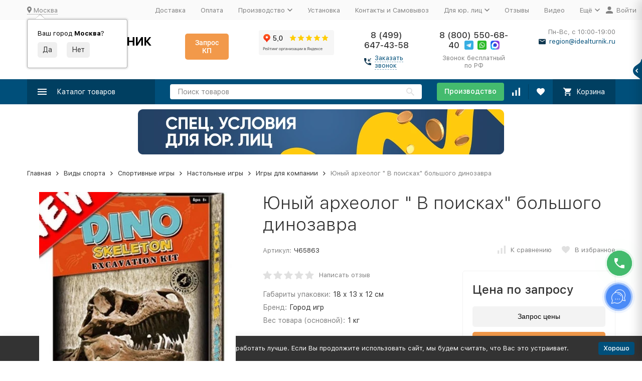

--- FILE ---
content_type: text/html; charset=utf-8
request_url: https://idealturnik.ru/product/22510/
body_size: 54091
content:
<!DOCTYPE html><html lang="ru"><head prefix="og: http://ogp.me/ns# fb: http://ogp.me/ns/fb# product: http://ogp.me/ns/product#"><!-- meta --><meta http-equiv="Content-Type" content="text/html; charset=utf-8"><meta name="viewport" content="width=device-width, initial-scale=1, maximum-scale=1"><meta http-equiv="x-ua-compatible" content="IE=edge"><meta name="format-detection" content="telephone=no"><title>Юный археолог &quot; В поисках&quot; большого динозавра – купить в Москве, цены в интернет-магазине Идеальный турник</title><meta name="Description" content="Купить Юный археолог &quot; В поисках&quot; большого динозавра от производителя по лучшей цене 0 руб. в интернет-магазине Идеальный турник в Москве &amp;#128666; с бесплатной доставкой &amp;#128737; гарантия 18 месяцев"><meta name="Keywords" content="Юный археолог  В поисках большого динозавра, Игры для компании"><link rel="canonical" href="https://idealturnik.ru/product/22510/"><meta name="theme-color" content="#9CC2CE"><link rel="icon" href="/favicon.ico" type="image/x-icon"><link rel="stylesheet" href="/wa-data/public/site/themes/megashop2/flexdiscount.block.styles.css"><!-- css --><style>:root {--container-width: 1485px;--svg-sprite-url: url("/wa-data/public/site/themes/megashop2/svg/css-sprite.svg?v=1.12.2.233");}@media (max-width: 1502px) {:root {--container-width: calc(100vw - 17px);}}:root {--home-slider-height: auto;--home-slider-height-adaptive: auto;}</style><style>@media (max-width: 1199px) {body:not(.c-page__d) .r-hidden-md {display: none !important;}}</style><style>:root {--primary-color: #004f7a;--primary-color-hover: rgb(0,96,148);--primary-color-alpha-5: rgba(0, 79, 122, .5);--dark-color: #0e364f;--dark-color-alpha-5: rgba(14, 54, 79, .5);--accent-color: rgb(0,63,97);--accent-color-hover: rgb(0,46,71);--light-color: #e7ecf9;--light-color-hover: rgb(210,220,244);--footer-text-color: white;--price-with-compare-color: #ff3131;}</style><link href="/wa-content/font/ruble/arial/alsrubl-arial-regular.woff" rel="preload" as="font" type="font/woff2" crossorigin><link href="/wa-data/public/site/themes/megashop2/assets/megashop.dependencies.main.css?v=1.12.2.233" rel="preload" as="style" onload="this.rel = 'stylesheet'" > <link href="/wa-data/public/site/themes/megashop2/css/megashop.site.min.css?v=1.12.2.23311" rel="stylesheet" > <link href="/wa-data/public/shop/themes/megashop2/css/megashop.shop.min.css?v=1.12.2.233" rel="stylesheet" > <link href="/wa-data/public/site/themes/megashop2/user.css?v=1.12.2.233" rel="preload" as="style" onload="this.rel = 'stylesheet'"> <link href="/wa-data/public/site/themes/megashop2/css/megashop.font.sf-pro-text.min.css?v=1.12.2.233" rel="preload" as="style" onload="this.rel = 'stylesheet'"><!-- js --><script>window.megashop = {};</script> <script>window.megashop.config = {"commons":{"info_panel_html":"<div class=\"c-info-panel c-info-panel_dark\"><div class=\"l-container\"><div class=\"c-info-panel__container\"><div class=\"c-info-panel__content-container\"><\/div><div class=\"c-info-panel__close-button-container\"><span class=\"c-info-panel__close-button\"><span class=\"l-image-box\"><svg class=\"c-svg-icon \" width=\"12\" height=\"12\" fill=\"currentColor\" ><use xlink:href=\"#megashop-icon_cross\"><\/use><\/svg><\/span><\/span><\/div><\/div><\/div><\/div>","select_html":"<label class=\"c-select  \"><select class=\"c-select__control \" ><\/select><span class=\"c-select__box\"><span class=\"c-select__content\"><\/span><span class=\"c-select__arrow\"><svg class=\"c-svg-icon c-select__arrow-icon\" width=\"10\" height=\"6\" fill=\"currentColor\" ><use xlink:href=\"#megashop-icon_arrow-bottom\"><\/use><\/svg><\/span><\/span><span class=\"c-select__dropdown\"><\/span><\/label>","radio_html":"<label class=\"c-radio\"><input class=\"c-radio__control \" type=\"radio\"  value=\"1\"   \/><span class=\"c-radio__box\"><span class=\"c-radio__arrow\"><\/span><\/span><\/label>","checkbox_html":"<label class=\"c-checkbox\"><input class=\"c-checkbox__control \" type=\"checkbox\"  value=\"1\"   \/><span class=\"c-checkbox__box\"><span class=\"c-checkbox__arrow\"><\/span><\/span><\/label>","input_file_html":"<label class=\"c-input-file\"><input type=\"file\"  class=\"c-input-file__control\" \/><span class=\"c-input-file__box\"><span class=\"c-input-file__button-box\"><button class=\"c-input-file__button c-button c-button_style_inverse\" type=\"button\">\u0412\u044b\u0431\u0435\u0440\u0438\u0442\u0435 \u0444\u0430\u0439\u043b<\/button><\/span><span class=\"c-input-file__file-box\">\u0424\u0430\u0439\u043b \u043d\u0435 \u0432\u044b\u0431\u0440\u0430\u043d<\/span><\/span><\/label>","pseudo_link_icon_box_html":"<span class=\"c-pseudo-link-box   \"><span class=\"l-icon-box \"><span class=\"l-icon-box__icon\"> <\/span><span class=\"l-icon-box__content\"><span class=\"c-pseudo-link-box__link\" data-plain-text=\"0\"><\/span><\/span><\/span><\/span>","wa_url":"\/","login_url":"\/login\/","signup_url":"\/signup\/","forgotpassword_url":"\/forgotpassword\/","svg":{"symbols_sprite":"\/wa-data\/public\/site\/themes\/megashop2\/svg\/symbols-sprite.svg?v=1.12.2.233","spinner":"<span class=\"c-spinner\"><span class=\"l-image-box\"><svg class=\"c-svg-icon c-spinner__icon \" width=\"61\" height=\"61\" fill=\"light_color\" ><use xlink:href=\"#megashop-icon_spinner\"><\/use><\/svg><\/span><\/span>","trash":"<svg class=\"c-svg-icon \" width=\"16\" height=\"16\" fill=\"currentColor\" ><use xlink:href=\"#megashop-icon_trash\"><\/use><\/svg>","arrow_left":"<svg class=\"c-svg-icon \" width=\"6\" height=\"10\" fill=\"currentColor\" ><use xlink:href=\"#megashop-icon_arrow-left\"><\/use><\/svg>","arrow_right":"<svg class=\"c-svg-icon \" width=\"6\" height=\"10\" fill=\"currentColor\" ><use xlink:href=\"#megashop-icon_arrow-right\"><\/use><\/svg>","arrow_bottom":"<svg class=\"c-svg-icon \" width=\"10\" height=\"6\" fill=\"currentColor\" ><use xlink:href=\"#megashop-icon_arrow-bottom\"><\/use><\/svg>","cross":"<svg class=\"c-svg-icon \" width=\"12\" height=\"12\" fill=\"currentColor\" ><use xlink:href=\"#megashop-icon_cross\"><\/use><\/svg>","available":"<svg class=\"c-svg-icon \" width=\"16\" height=\"16\" fill=\"currentColor\" ><use xlink:href=\"#megashop-icon_available\"><\/use><\/svg>","no_available":"<svg class=\"c-svg-icon \" width=\"16\" height=\"16\" fill=\"currentColor\" ><use xlink:href=\"#megashop-icon_no-available\"><\/use><\/svg>"},"analytics":{"ym_counter":"13156894","goals":{"add_to_cart":{"ym":"add-to-cart","ga_category":"","ga_action":""},"user_reg":{"ym":"","ga_category":"","ga_action":""},"add_review":{"ym":"","ga_category":"","ga_action":""},"add_to_compare":{"ym":"","ga_category":"","ga_action":""},"add_to_favorite":{"ym":"","ga_category":"","ga_action":""},"quick_view":{"ym":"","ga_category":"","ga_action":""}}},"header_variant":"1","is_cookie":false,"is_mobile":false,"catalog_onenter_timeout":500,"catalog_onleave_timeout":300,"cart_onenter_timeout":500,"cart_onleave_timeout":300,"ya_share_source":"yastatic"},"language":{"item":"\u0448\u0442.","\u0413\u043e\u0434":"\u0413\u043e\u0434","\u0421\u043c\u0435\u043d\u0438\u0442\u044c \u043f\u0430\u0440\u043e\u043b\u044c":"\u0421\u043c\u0435\u043d\u0438\u0442\u044c \u043f\u0430\u0440\u043e\u043b\u044c","\u0424\u0430\u0439\u043b \u043d\u0435 \u0432\u044b\u0431\u0440\u0430\u043d":"\u0424\u0430\u0439\u043b \u043d\u0435 \u0432\u044b\u0431\u0440\u0430\u043d","\u0412\u0445\u043e\u0434 \u043d\u0430 \u0441\u0430\u0439\u0442":"\u0412\u0445\u043e\u0434 \u043d\u0430 \u0441\u0430\u0439\u0442","message_max_count":"\u0418\u0437\u0432\u0438\u043d\u0438\u0442\u0435, \u043d\u043e \u0432 \u043d\u0430\u043b\u0438\u0447\u0438\u0438 \u0442\u043e\u043b\u044c\u043a\u043e %sku_count% \u0435\u0434\u0438\u043d\u0438\u0446 \u0442\u043e\u0432\u0430\u0440\u0430 %sku_name%. \u0412\u044b \u043c\u043e\u0436\u0435\u0442\u0435 \u0434\u043e\u0431\u0430\u0432\u0438\u0442\u044c \u0432 \u043a\u043e\u0440\u0437\u0438\u043d\u0443 \u0435\u0449\u0451 %max_sku_quantity%.","message_max_count_in_cart":"\u0418\u0437\u0432\u0438\u043d\u0438\u0442\u0435, \u043d\u043e \u0432 \u043d\u0430\u043b\u0438\u0447\u0438\u0438 \u0442\u043e\u043b\u044c\u043a\u043e %sku_count% \u0435\u0434\u0438\u043d\u0438\u0446 \u0442\u043e\u0432\u0430\u0440\u0430 %sku_name%, \u0438 \u0432\u0441\u0435 \u043e\u043d\u0438 \u0443\u0436\u0435 \u0432 \u0432\u0430\u0448\u0435\u0439 \u043a\u043e\u0440\u0437\u0438\u043d\u0435 \u043f\u043e\u043a\u0443\u043f\u043e\u043a."},"shop":{"home_url":"\/","search_url":"\/search\/","cart_url":"\/order\/","cart_add_url":"\/cart\/add\/","cart_save_url":"\/cart\/save\/","cart_delete_url":"\/cart\/delete\/","compare_url":"\/compare\/","compare_id_url":"\/compare\/{$id}\/","compare_url_variant":"ids","data_regions_url":"\/data\/regions\/","data_shipping_url":"\/data\/shipping\/","search_query":"","to_toggle_cart_button":false,"zero_price_text":"\u0426\u0435\u043d\u0430 \u043f\u043e \u0437\u0430\u043f\u0440\u043e\u0441\u0443","is_enabled_2x":1,"is_enabled_srcset":true,"change_url_by_sku":false,"path":[],"add_affiliate_bonus_string":"\u042d\u0442\u043e\u0442 \u0437\u0430\u043a\u0430\u0437 \u0434\u043e\u0431\u0430\u0432\u0438\u0442 \\<strong\\>\\+(.*) \u0431\u043e\u043d\u0443\u0441\u043d\u044b\u0445 \u0431\u0430\u043b\u043b\u043e\u0432\\<\/strong\\>, \u043a\u043e\u0442\u043e\u0440\u044b\u0435 \u0432\u044b \u0437\u0430\u0442\u0435\u043c \u0441\u043c\u043e\u0436\u0435\u0442\u0435 \u0438\u0441\u043f\u043e\u043b\u044c\u0437\u043e\u0432\u0430\u0442\u044c \u0434\u043b\u044f \u043f\u043e\u043b\u0443\u0447\u0435\u043d\u0438\u044f \u0434\u043e\u043f\u043e\u043b\u043d\u0438\u0442\u0435\u043b\u044c\u043d\u044b\u0445 \u0441\u043a\u0438\u0434\u043e\u043a\\.","currency_info":{"RUB":{"code":"RUB","sign":"\u0440\u0443\u0431.","sign_html":"<span class=\"ruble\">\u20bd<\/span>","sign_position":1,"sign_delim":" ","decimal_point":",","frac_digits":"2","thousands_sep":" "}},"currency":"RUB","primary_currency":"RUB","add_to_cart_effect":"modal_cross","slider_breakpoints":{"reviews_thumbs":{"10000":{"slidesPerView":4},"1485":{"slidesPerView":4},"1199":{"slidesPerView":3,"spaceBetween":30},"855":{"slidesPerView":2,"spaceBetween":30},"550":{"slidesPerView":1,"spaceBetween":30}},"brands_thumbs":{"1199":{"slidesPerView":4},"767":{"slidesPerView":1}},"posts_thumbs":{"10000":{"slidesPerView":5},"1485":{"slidesPerView":4},"1199":{"slidesPerView":4,"spaceBetween":30},"1000":{"spaceBetween":15},"768":{"slidesPerView":3,"spaceBetween":15},"555":{"slidesPerView":2,"spaceBetween":15},"424":{"slidesPerView":1}},"products_thumbs":{"1485":{"slidesPerView":5,"spaceBetween":15},"1400":{"slidesPerView":4,"spaceBetween":30},"1199":{"slidesPerView":3,"spaceBetween":30},"855":{"slidesPerView":2,"spaceBetween":30},"550":{"slidesPerView":1,"spaceBetween":30}},"products_thumbs_cols":{"1485":{"slidesPerView":5,"spaceBetween":15},"1400":{"slidesPerView":4,"spaceBetween":30},"1199":{"slidesPerView":3,"spaceBetween":30},"767":{"slidesPerView":2,"spaceBetween":30},"550":{"slidesPerView":2,"spaceBetween":30},"440":{"slidesPerView":2,"spaceBetween":15},"380":{"slidesPerView":2,"spaceBetween":10},"374":{"slidesPerView":2,"spaceBetween":6}},"products_thumbs_compact":{"440":{"slidesPerView":1}}},"images_sizes":{"thumbs":{"375":345,"425":393,"767":360},"m-thumbs":{"425":195,"560":260,"767":360}}}};</script><script>window.megashop.shop = {};</script><script>window.megashop.blog = {};</script><script src="/wa-data/public/site/themes/megashop2/assets/megashop.dependencies.commons.js?v=1.12.2.233"></script><script src="/wa-data/public/site/themes/megashop2/assets/megashop.dependencies.main.js?v=1.12.2.233"></script><script src="/wa-data/public/site/themes/megashop2/js/megashop.common.min.js?v=1.12.2.233"></script><script src="/wa-data/public/site/themes/megashop2/assets/megashop.dependencies.secondary.js?v=1.12.2.233" defer></script><script src="/wa-data/public/site/themes/megashop2/js/megashop.site.min.js?v=1.12.2.233" defer></script><script src="/wa-data/public/shop/themes/megashop2/js/megashop.shop.min.js?v=1.12.2.233" defer></script><script src="/wa-data/public/blog/themes/megashop2/js/megashop.blog.min.js?v=1.12.2.233" defer></script><script src="https://yastatic.net/es5-shims/0.0.2/es5-shims.min.js?v=1.12.2.233" defer></script><script src="https://yastatic.net/share2/share.js?v=1.12.2.233" defer></script><script src="/wa-data/public/site/themes/megashop2/js/vendor/fontawesome/all.min.js?v=1.12.2.233" async></script><script>window.megashop && window.megashop.Svg ? window.megashop.Svg.load() : document.addEventListener('DOMContentLoaded', function () {window.megashop.Svg.load();});</script><meta property="og:type" content="website" />
<meta property="og:title" content="Юный археолог &quot; В поисках&quot; большого динозавра – купить в Москве, цены в интернет-магазине Идеальный турник" />
<meta property="og:image" content="https://idealturnik.ru/wa-data/public/shop/products/00/webp/10/25/22510/images/98197/98197.750x0.webp" />
<meta property="og:url" content="https://idealturnik.ru/product/22510/" />
<meta property="product:price:currency" content="RUB" />
<meta property="og:description" content="Купить Юный археолог &quot; В поисках&quot; большого динозавра от производителя по лучшей цене 0 руб. в интернет-магазине Идеальный турник в Москве &amp;#128666; с бесплатной доставкой &amp;#128737; гарантия 18 месяцев" />
<meta name="yandex-verification" content="667191fb68ecf810" />
<meta name="google-site-verification" content="Gp7GJTfw-E8tL_cKMGvQzh4n72v5MXrzYuQEhKDqW-0" /><!-- plugin hook: 'frontend_head' --><!-- frontend_head.buy1click2-plugin -->            <link rel="stylesheet" href="/wa-apps/shop/plugins/buy1click2/css/buy1click2_fonts.css?v=1.4.1" />
        <link rel="stylesheet" href="/wa-apps/shop/plugins/buy1click2/css/buy1click2.css?v=1.4.1" />
    <link rel="stylesheet" href="/wa-apps/shop/plugins/buy1click2/css/style__.css?v=1.4.1.1762842828" />
    <script>
        window.shop_buy1click2_config = {"wa_url":"\/","form_url":"\/buy1click2\/form\/","update_form_url":"\/buy1click2\/update_state\/","send_form_url":"\/buy1click2\/send_form\/","ping_form_url":"\/buy1click2\/ping_form\/","close_form_url":"\/buy1click2\/close\/","send_channel_address_url":"\/buy1click2\/request_channel_code\/","send_channel_code_url":"\/buy1click2\/validate_channel_code\/","is_increase_plugin_enabled":false};
        window.shop_buy1click2_dadata = {"api_key":"","use_address_city_hints":false,"address_street_field_id":"","postal_code_field_id":"","use_company_hints":false,"company_inn_field_id":"","company_name_field_id":"","company_legal_address_field_id":"","company_kpp_field_id":"","company_ogrn_field_id":"","bank_bic_field_id":"","bank_name_field_id":"","bank_correspondent_account_field_id":""};
    </script>
                        <link href="/wa-apps/shop/plugins/buy1click2/js/vendor/formstyler/jquery.formstyler.css" rel="stylesheet" />
                <script src="/wa-apps/shop/plugins/buy1click2/js/vendor/formstyler/jquery.formstyler.js" defer></script>
        <script src="/wa-apps/shop/plugins/buy1click2/assets/frontend.bundle.js?v=1.4.1" defer></script>
    <script src="/wa-apps/shop/plugins/buy1click2/js/buy1click2.js?v=1.4.1" defer></script>
    <!-- frontend_head.seoredirect-plugin --><!-- frontend_head.regions-plugin -->

<script>
jQuery(function($) {
	if ($.cookie('shop_region_remember_address'))
	{
		return;
	}

	var selector = '[name$="[address.shipping][city]"], [name$="[address.shipping][region]"], [name$="[address.shipping][country]"]';
	var $change_listener = $(document).on('change', selector, function() {
		$.cookie('shop_region_remember_address', '1', {expires: 200, path: '/'});
		$change_listener.off('change');
	});
});
</script><!-- frontend_head.salesku-plugin --><link href="/wa-apps/shop/plugins/salesku/css/saleskuFrontend.css" rel="stylesheet" type="text/css"><link href="/wa-apps/shop/plugins/salesku/css/saleskuDefaultFrontend.css" rel="stylesheet" type="text/css"><script type="text/javascript" src="/wa-apps/shop/plugins/salesku/js/saleskuPluginProductsPool.min.js"></script><script type="text/javascript" src="/wa-apps/shop/plugins/salesku/js/saleskuPluginProduct.min.js"></script><script>$.saleskuPluginProductsPool.setSettings({"debug":"0","smart_sku_class_grey":"salesku_plugin-feature-grey","smart_sku_class_hide":"salesku_plugin-feature-hide","related_sku":"1"})</script><script type="text/javascript" src="/wa-apps/shop/plugins/salesku/js/themes/megashop2.js"></script><!-- frontend_head.addgifts-plugin --><script>if (typeof shop_addgifts__frontend == 'undefined') {
            document.addEventListener('DOMContentLoaded', function () {
                shop_addgifts__frontend.base_url = '/';
            })
        } else {
            shop_addgifts__frontend.base_url = '/';
        } 
        </script><!-- frontend_head.onestep-plugin --><!-- frontend_head.linkcanonical-plugin --><!-- frontend_head.robots-plugin -->    <meta name="robots" content="index, follow"/>
<!-- frontend_head.carts-plugin --><!-- frontend_head.alert-plugin --><!-- frontend_head.cityselect-plugin --><link href='/wa-apps/shop/plugins/cityselect/css/suggestions.20.min.css?v=9999' rel='stylesheet'><script src='/wa-apps/shop/plugins/cityselect/js/jquery.suggestions.20.min.js?v9999'></script><link href='/wa-apps/shop/plugins/cityselect/css/frontend.min.css?v=9999' rel='stylesheet'><script src='/wa-apps/shop/plugins/cityselect/js/frontend.min.js?v=9999'></script><script>function init_shop_cityselect(){
shop_cityselect.location={"country":"rus","city":"\u041c\u043e\u0441\u043a\u0432\u0430","region":"77","zip":"101000","constraints_street":"","need_detect":true};
shop_cityselect.route_params={"app":"shop","_name":"\u0418\u0434\u0435\u0430\u043b\u044c\u043d\u044b\u0439 \u0442\u0443\u0440\u043d\u0438\u043a-\u0431\u0440\u0443\u0441\u044c\u044f","regions_ssl":"","theme":"megashop2","theme_mobile":"megashop2","checkout_version":"2","locale":"ru_RU","ssl_all":"1","title":"","meta_keywords":"","meta_description":"","og_title":"","og_image":"","og_video":"","og_description":"","og_type":"","og_url":"","url_type":"1","products_per_page":"","type_id":["1","3","4","6","8","9","10","11","12","13","14","15","16","18","19","20","21","22","23","24","25","26","27","29","30","31","32","33","34","35","36","37","38","39","41","42","43","44","45","46","47","48","49","50","51","52","53","54","55","56","57","58","59","60","61","62","63","64","67","65","68","69","70","71"],"currency":"RUB","stock_id":"2","public_stocks":"0","drop_out_of_stock":"1","payment_id":"0","shipping_id":"0","checkout_storefront_id":"86c6423380fa04993b83eec4d6f055ba","regions_ignore_default_pages":{"otzyvy\/":true,"spetsialnoe-predlozhenie-dlya-yur-lits-i-gos-kompaniy\/":true,"tendernye-ploshchadki\/":true},"product_url":"22510","module":"frontend","action":"product","flexdiscount_is_frontend_products":0,"cityselect__url":"product\/22510\/"};
shop_cityselect.countries=[];
shop_cityselect.iso2to3={"RU":"rus"};
shop_cityselect.language='ru';
shop_cityselect.init('6d436026b6fee191861b09c5e8a1afa41351f1e3','/','/wa-apps/shop/plugins/cityselect/js/fancybox/','city-settlement','auto',1,0,0);
        } if (typeof shop_cityselect !== 'undefined') { init_shop_cityselect() } else { $(document).ready(function () { init_shop_cityselect() }) }</script><!-- frontend_head.productgroup-plugin --><style>
    .product-groups {
	position: relative;
	margin-top: 15px;
}

.product-group {
	margin-bottom: 10px;
}

.product-group__title {
	font-weight: 700;
	color: #4d4d4d;
	margin-bottom: 10px;
	font-size: 14px;
}

.product-group__items-wrapper {
	overflow: hidden;
	transition: max-height 0.2s ease;
}

.product-group__toggler {
	text-align:right;
}

.product-group__toggler-btn {
	border-bottom: 1px dashed;
	cursor: pointer;
}

.product-group__toggler-btn::before {
	content: 'Показать ещё'
}

.product-group__items-wrapper--show + .product-group__toggler .product-group__toggler-btn::before {
	content: 'Скрыть'
}

.product-group-links,
.product-group-photos,
.product-group-colors {
	display: flex;
	flex-wrap: wrap;
	position: relative;
}

.product-group__item {
	display: flex;
	position: relative;
	justify-content: center;
	align-items: center;
	color: #808080;
	font-size: 15px;
	font-weight: 700;
	line-height: 2;
	text-align: center;
	margin: 0 10px 10px 0;
	transition: background-color .3s ease, box-shadow .3s ease;
	border: 2px solid #e5e5e5;
	border-radius: 5px;
	text-decoration: none;
	overflow: hidden;
}

.product-group__item:hover,
.product-group__item:focus {
	color: #808080;
	background-color: #fafafa;
	border-color: #f2994a;
}

.product-group__item.product-group__item--active {
	color: #f2994a;
	border-color: #f2994a;
}

.product-group__item.product-group-links__item {
	padding: 0 8px;
}

.product-group-photos__image {
	width: 100%;
	border-radius: 3px;
}

.product-group__item.product-group-colors__item {
	font-size: 0;
	width: 34px;
	height: 34px;
	padding: 0;
	border-radius: 50%;
}

.product-group__item.product-group-colors__item:hover,
.product-group__item.product-group-colors__item:focus {
	border-color: #f2994a;
}

.product-group__item--active.product-group-colors__item--active {
	border-color: #f2994a;
}
.product-group__title {
	}


.product-group__item.product-group-links__item {
			color: #004f7a;
				}

.product-group__item.product-group-links__item:hover,
.product-group__item.product-group-links__item:focus {
			border-color: #004f7a;
	}

.product-group__item--active.product-group-links__item--active {
			border-color: #004f7a;
	}

.product-group__item.product-group-photos__item {
				}

.product-group__item--active.product-group-photos__item--active {
	}

.product-group-photos__image {
	}

.product-group__item.product-group-colors__item {
			}

.product-group__item.product-group-colors__item:hover {
	}

.product-group__item--active.product-group-colors__item--active {
	}
</style><!-- frontend_head.ecommerce-plugin --><script>
	(function () {
		var google_ecommerce_variable = "googleEnhancedEcommerceLayer";
		window[google_ecommerce_variable] = [];

		var init_deferred = window.ecommerce_plugin_init_deferred = window.ecommerce_plugin_init_deferred || jQuery.Deferred();

		var load_deferred = window.ecommerce_plugin_load_deferred = window.ecommerce_plugin_load_deferred || jQuery.Deferred();
		var gtag_loaded =jQuery.Deferred();
		var plugin_instance_init =jQuery.Deferred();

		var is_google_gtag_script_import_enabled = false;

		if (is_google_gtag_script_import_enabled) {
			var url = "https:\/\/www.googletagmanager.com\/gtag\/js?id=&l=googleEnhancedEcommerceLayer";

			var script = document.createElement("script");
			script.type = "text/javascript";
			if(script.readyState) {  // only required for IE <9
				script.onreadystatechange = function() {
					if ( script.readyState === "loaded" || script.readyState === "complete" ) {
						script.onreadystatechange = null;
						gtag_loaded.resolve();
					}
				};
			} else {  //Others
				script.onload = function() {
					gtag_loaded.resolve();
				};
			}

			script.src = url;
			document.getElementsByTagName( "head" )[0].appendChild(script);
		} else {
			gtag_loaded.resolve();
		}

		plugin_instance_init.then(function () {
			gtag_loaded.then(function () {
				init_deferred.resolve();
			})
		});

		$(function () {
			load_deferred.then(function() {
				var ecommerce_state = {"cart_items":[],"is_admin_page":false,"currency":"RUB","google_ecommerce_variable":"googleEnhancedEcommerceLayer","cart_add_url":"\/cart\/add\/","cart_save_url":"\/cart\/save\/","cart_delete_url":"\/cart\/delete\/","order_cart_save_url":"\/order\/cart\/save\/","ecommerce_prepare_sku_detail_url":"\/ecommerce_prepare_data\/sku_detail\/","ecommerce_prepare_add_to_cart_url":"\/ecommerce_prepare_data\/add_to_cart\/","ecommerce_prepare_remove_from_cart_url":"\/ecommerce_prepare_data\/remove_from_cart\/","ecommerce_prepare_change_cart_url":"\/ecommerce_prepare_data\/change_cart\/","ecommerce_prepare_products_list":"\/ecommerce_prepare_data\/products_list\/","plugin_config":{"is_plugin_enabled":true,"is_yandex_data_sending_enabled":true,"yandex_counter_id":"","yandex_new_order_goal_id":"235818163","is_google_data_sending_enabled":false,"is_google_gtag_script_import_enabled":false,"google_analytics_property_id":"","is_dynamic_adwords_remarketing_enabled":false,"google_adwords_prodid_dimension_index":null,"google_adwords_pagetype_dimension_index":null,"google_adwords_totalvalue_dimension_index":null,"google_adwords_category_dimension_index":null}};

				window.initEcommercePlugin(ecommerce_state);

				plugin_instance_init.resolve();
			});
		});
	})();
</script><!-- frontend_head.seofilter-plugin --><!-- frontend_head.flexdiscount-plugin --><script>$(function() {$.flexdiscountFrontend = new FlexdiscountPluginFrontend({urls: {couponAddUrl: '/flexdiscount/couponAdd/',updateDiscountUrl: '/flexdiscount/update/',refreshCartUrl: '/flexdiscount/cartUpdate/',deleteUrl: '/flexdiscount/couponDelete/',cartSaveUrl: {shop: '/cart/save/',plugin: '/my/'},cartDeleteUrl: {shop: '/cart/delete/',plugin: '/my/'},cartAddUrl: {shop: '/cart/add/',plugin: '/my/'}},updateInfoblocks: 0,hideDefaultAffiliateBlock: '',ss8forceUpdate: '0',addAffiliateBlock: 0,loaderType: 'loader1',locale: 'ru_RU',settings: {"enable_frontend_cart_hook":0},ss8UpdateAfterPayment: 0,shopVersion: '9.1.2.60'});});</script><!-- frontend_head.quickorder-plugin --><style id="quickorder-inline-styles" data-inline-css="1">[data-quickorder-cb]{background:rgba(243,243,243,1);color:#000;-webkit-border-radius:5px;-moz-border-radius:5px;border-radius:5px;font-family:Arial,sans-serif;font-size:14px;font-style:normal;font-weight:normal;padding:10px 25px;margin-top:10px;margin-bottom:10px;text-align:center}[data-quickorder-cb]:hover{background:rgba(222,222,222,1)}[data-quickorder-cb]{display:table}.quickorder-form[data-quickorder-cf]{background:rgba(255,255,255,1);color:#5e5e5e;-webkit-border-radius:5px;-moz-border-radius:5px;border-radius:5px}[data-quickorder-cf] .quickorder-methods .s-quickorder-method{-webkit-border-radius:5px;-moz-border-radius:5px;border-radius:5px}[data-quickorder-cf] .quickorder-popup{-webkit-border-radius:5px;-moz-border-radius:5px;border-radius:5px}.quickorder-form [data-quickorder-cfh]{background:rgba(243,243,243,1);color:#000;font-family:Arial,sans-serif;font-size:24px;font-style:normal;font-weight:normal;padding:10px 15px}[data-quickorder-cf] [data-quickorder-close]{right:15px}[data-quickorder-cf] .quickorder-popup-head{background:rgba(243,243,243,1);color:#000}[data-quickorder-cf] .quickorder-popup{border:2px solid rgba(243,243,243,1)}.quickorder-form [data-quickorder-ct]{font-size:14px;font-style:normal;font-weight:bold}.quickorder-form [data-quickorder-cfs]{padding:7px;-webkit-border-radius:5px;-moz-border-radius:5px;border-radius:5px;border:1px solid #ccc;width:100%}[data-quickorder-cf] .quickorder-methods .s-quickorder-method{border:1px solid #ccc}[data-quickorder-cf] .quickorder-methods-form .wa-value input,[data-quickorder-cf] .quickorder-methods-form .wa-value select,[data-quickorder-cf] .wa-captcha-input,[data-quickorder-cf] .quickorder-methods-form .wa-value textarea{padding:7px;-webkit-border-radius:5px;-moz-border-radius:5px;border-radius:5px;border:1px solid #ccc}.quickorder-form [data-quickorder-cff]{padding:20px;text-align:center}.quickorder-form [data-quickorder-cfb]{background:rgba(243,243,243,1);color:#000;-webkit-border-radius:5px;-moz-border-radius:5px;border-radius:5px;font-family:Arial,sans-serif;font-size:14px;font-style:normal;font-weight:normal;padding:10px 25px;text-align:center}.quickorder-form [data-quickorder-cfb]:hover{background:rgba(222,222,222,1)}[data-quickorder-cf] .quickorder-methods .s-quickorder-method:hover,[data-quickorder-cf] .quickorder-methods .s-quickorder-method.selected{background:rgba(243,243,243,.1)}[data-quickorder-cf] .quickorder-quantity-volume:hover{background:rgba(243,243,243,.1)}[data-quickorder-cf] .quickorder-popup input[type="button"]{background:rgba(243,243,243,1);color:#000;-webkit-border-radius:5px;-moz-border-radius:5px;border-radius:5px;font-family:Arial,sans-serif;font-size:14px;font-style:normal;font-weight:normal;padding:10px 25px;text-align:center}[data-quickorder-cf] .quickorder-popup input[type="button"]:hover{background:rgba(222,222,222,1)}[data-quickorder-pb]{background:rgba(243,243,243,1);color:#000;-webkit-border-radius:5px;-moz-border-radius:5px;border-radius:5px;font-family:Arial,sans-serif;font-size:14px;font-style:normal;font-weight:normal;padding:10px 25px;margin-top:10px;margin-bottom:10px;text-align:center}[data-quickorder-pb]:hover{background:rgba(222,222,222,1)}[data-quickorder-pb]{display:table}.quickorder-form[data-quickorder-pf]{background:rgba(255,255,255,1);color:#5e5e5e;-webkit-border-radius:5px;-moz-border-radius:5px;border-radius:5px}[data-quickorder-pf] .quickorder-methods .s-quickorder-method{-webkit-border-radius:5px;-moz-border-radius:5px;border-radius:5px}[data-quickorder-pf] .quickorder-popup{-webkit-border-radius:5px;-moz-border-radius:5px;border-radius:5px}.quickorder-form [data-quickorder-pfh]{background:rgba(243,243,243,1);color:#000;font-family:Arial,sans-serif;font-size:24px;font-style:normal;font-weight:normal;padding:10px 15px}[data-quickorder-pf] [data-quickorder-close]{right:15px}[data-quickorder-pf] .quickorder-popup-head{background:rgba(243,243,243,1);color:#000}[data-quickorder-pf] .quickorder-popup{border:2px solid rgba(243,243,243,1)}.quickorder-form [data-quickorder-pt]{font-size:14px;font-style:normal;font-weight:bold}.quickorder-form [data-quickorder-pfs]{padding:7px;-webkit-border-radius:5px;-moz-border-radius:5px;border-radius:5px;border:1px solid #ccc;width:100%}[data-quickorder-pf] .quickorder-methods .s-quickorder-method{border:1px solid #ccc}[data-quickorder-pf] .quickorder-methods-form .wa-value input,[data-quickorder-pf] .quickorder-methods-form .wa-value select,[data-quickorder-pf] .wa-captcha-input,[data-quickorder-pf] .quickorder-methods-form .wa-value textarea{padding:7px;-webkit-border-radius:5px;-moz-border-radius:5px;border-radius:5px;border:1px solid #ccc}.quickorder-form [data-quickorder-pff]{padding:20px;text-align:center}.quickorder-form [data-quickorder-pfb]{background:rgba(243,243,243,1);color:#000;-webkit-border-radius:5px;-moz-border-radius:5px;border-radius:5px;font-family:Arial,sans-serif;font-size:14px;font-style:normal;font-weight:normal;padding:10px 25px;text-align:center}.quickorder-form [data-quickorder-pfb]:hover{background:rgba(222,222,222,1)}[data-quickorder-pf] .quickorder-methods .s-quickorder-method:hover,[data-quickorder-pf] .quickorder-methods .s-quickorder-method.selected{background:rgba(243,243,243,.1)}[data-quickorder-pf] .quickorder-quantity-volume:hover{background:rgba(243,243,243,.1)}[data-quickorder-pf] .quickorder-popup input[type="button"]{background:rgba(243,243,243,1);color:#000;-webkit-border-radius:5px;-moz-border-radius:5px;border-radius:5px;font-family:Arial,sans-serif;font-size:14px;font-style:normal;font-weight:normal;padding:10px 25px;text-align:center}[data-quickorder-pf] .quickorder-popup input[type="button"]:hover{background:rgba(222,222,222,1)}/* Добавляйте свой CSS ниже */</style><script>jQuery(document).ready(function($) {$.quickorder.init({version:'2.11.2',isDebug:'0',isMobile:'0',messages:{"Select product sku":"\u0412\u044b\u0431\u0440\u0430\u0442\u044c \u0432\u0430\u0440\u0438\u0430\u043d\u0442 \u0442\u043e\u0432\u0430\u0440\u0430","Product with the selected option combination is not available for purchase":"\u0422\u043e\u0432\u0430\u0440 \u0441 \u0432\u044b\u0431\u0440\u0430\u043d\u043d\u044b\u043c\u0438 \u0445\u0430\u0440\u0430\u043a\u0442\u0435\u0440\u0438\u0441\u0442\u0438\u043a\u0430\u043c\u0438 \u043d\u0435 \u0434\u043e\u0441\u0442\u0443\u043f\u0435\u043d \u0434\u043b\u044f \u0437\u0430\u043a\u0430\u0437\u0430","This product is already selected":"\u0422\u043e\u0432\u0430\u0440 \u0443\u0436\u0435 \u0432\u044b\u0431\u0440\u0430\u043d","Fix the errors above":"\u0418\u0441\u043f\u0440\u0430\u0432\u044c\u0442\u0435 \u0434\u043e\u043f\u0443\u0449\u0435\u043d\u043d\u044b\u0435 \u043e\u0448\u0438\u0431\u043a\u0438","The shopping cart is empty":"\u041a\u043e\u0440\u0437\u0438\u043d\u0430 \u043f\u0443\u0441\u0442\u0430","Wait, please... Redirecting":"\u041f\u043e\u0436\u0430\u043b\u0443\u0439\u0441\u0442\u0430, \u043f\u043e\u0434\u043e\u0436\u0434\u0438\u0442\u0435... \u0418\u0434\u0435\u0442 \u043f\u0435\u0440\u0435\u043d\u0430\u043f\u0440\u0430\u0432\u043b\u0435\u043d\u0438\u0435","Field is required":"\u041e\u0431\u044f\u0437\u0430\u0442\u0435\u043b\u044c\u043d\u043e\u0435 \u043f\u043e\u043b\u0435","Fill in required fields":"\u0417\u0430\u043f\u043e\u043b\u043d\u0438\u0442\u0435 \u043e\u0431\u044f\u0437\u0430\u0442\u0435\u043b\u044c\u043d\u044b\u0435 \u043f\u043e\u043b\u044f","Your order is empty":"\u0412\u0430\u0448 \u0437\u0430\u043a\u0430\u0437 \u043f\u0443\u0441\u0442","Fill in captcha field":"\u0417\u0430\u043f\u043e\u043b\u043d\u0438\u0442\u0435 \u043f\u0440\u043e\u0432\u0435\u0440\u043e\u0447\u043d\u044b\u0439 \u043a\u043e\u0434","Terms and agreement":"\u0423\u0441\u043b\u043e\u0432\u0438\u044f \u0438 \u0441\u043e\u0433\u043b\u0430\u0448\u0435\u043d\u0438\u044f","Phone format is not correct.<br>Use this one:":"\u041d\u0435\u043a\u043e\u0440\u0440\u0435\u043a\u0442\u043d\u044b\u0439 \u0444\u043e\u0440\u043c\u0430\u0442 \u0442\u0435\u043b\u0435\u0444\u043e\u043d\u0430.<br>\u0418\u0441\u043f\u043e\u043b\u044c\u0437\u0443\u0439\u0442\u0435 \u0442\u0430\u043a\u043e\u0439:","Shipping method has errors. Please, fix them.":"\u041c\u0435\u0442\u043e\u0434\u044b \u0434\u043e\u0441\u0442\u0430\u0432\u043a\u0438 \u0441\u043e\u0434\u0435\u0440\u0436\u0430\u0442 \u043e\u0448\u0438\u0431\u043a\u0438. \u041f\u043e\u0436\u0430\u043b\u0443\u0439\u0441\u0442\u0430, \u0438\u0441\u043f\u0440\u0430\u0432\u044c\u0442\u0435 \u0438\u0445.","Payment method has errors. Please, fix them.":"\u041c\u0435\u0442\u043e\u0434\u044b \u043e\u043f\u043b\u0430\u0442\u044b \u0441\u043e\u0434\u0435\u0440\u0436\u0430\u0442 \u043e\u0448\u0438\u0431\u043a\u0438. \u041f\u043e\u0436\u0430\u043b\u0443\u0439\u0441\u0442\u0430, \u0438\u0441\u043f\u0440\u0430\u0432\u044c\u0442\u0435 \u0438\u0445.","Minimal sum of order is %s":"\u041c\u0438\u043d\u0438\u043c\u0430\u043b\u044c\u043d\u0430\u044f \u0441\u0443\u043c\u043c\u0430 \u0437\u0430\u043a\u0430\u0437\u0430 %s","Minimal sum of each product is":"\u041c\u0438\u043d\u0438\u043c\u0430\u043b\u044c\u043d\u0430\u044f \u0441\u0442\u043e\u0438\u043c\u043e\u0441\u0442\u044c \u043a\u0430\u0436\u0434\u043e\u0433\u043e \u0442\u043e\u0432\u0430\u0440\u0430 %s","Minimal quantity of products is":"\u041c\u0438\u043d\u0438\u043c\u0430\u043b\u044c\u043d\u043e\u0435 \u043a\u043e\u043b\u0438\u0447\u0435\u0441\u0442\u0432\u043e \u0442\u043e\u0432\u0430\u0440\u043e\u0432","Minimal quantity of each product is":"\u041c\u0438\u043d\u0438\u043c\u0430\u043b\u044c\u043d\u043e\u0435 \u043a\u043e\u043b\u0438\u0447\u0435\u0441\u0442\u0432\u043e \u043a\u0430\u0436\u0434\u043e\u0433\u043e \u0442\u043e\u0432\u0430\u0440\u0430","Wait, please..":"\u041f\u043e\u0436\u0430\u043b\u0443\u0439\u0441\u0442\u0430, \u043f\u043e\u0434\u043e\u0436\u0434\u0438\u0442\u0435.."},currency:{"code":"RUB","sign":"\u0440\u0443\u0431.","sign_html":"<span class=\"ruble\">\u20bd<\/span>","sign_position":1,"sign_delim":" ","decimal_point":",","frac_digits":"2","thousands_sep":" "},usingPlugins:1,contactUpdate:0,popupClose:1,replace78:0,minimal:{"price":"","product_quantity":"","product_sum":"","total_quantity":""},productButton:'[data-quickorder-product-button]',cartButton:'[data-quickorder-cart-button]',analytics:{"cart":{"ga_counter":"","ya_counter":"","yaecom":"","yaecom_goal_id":"","yaecom_container":"","ya_fopen":"","ya_submit":"","ya_submit_error":"","ga_category_fopen":"","ga_action_fopen":"","ga_category_submit":"","ga_action_submit":"","ga_category_submit_error":"","ga_action_submit_error":""},"product":{"ga_counter":"","ya_counter":"","yaecom":"","yaecom_goal_id":"","yaecom_container":"","ya_fopen":"","ya_submit":"","ya_submit_error":"","ga_category_fopen":"","ga_action_fopen":"","ga_category_submit":"","ga_action_submit":"","ga_category_submit_error":"","ga_action_submit_error":""}},urls:{getProductSkus:'/quickorder/getProductSkus/',shipping:'/quickorder/shipping/update/',update:'/quickorder/update/',load:'/quickorder/load/',payment:'/quickorder/payment/',send:'/quickorder/send/',service:'/quickorder/service/update/',cartSaveUrl:{shop:'https://idealturnik.ru/cart/save/',plugin:'https://idealturnik.ru/my/'},cartDeleteUrl:{shop:'https://idealturnik.ru/cart/delete/',plugin:'https://idealturnik.ru/my/'},cartAddUrl:{shop:'https://idealturnik.ru/cart/add/',plugin:'https://idealturnik.ru/my/'}}});});</script><!-- frontend_head.pricedown-plugin --><script src='/wa-apps/shop/plugins/pricedown/js/main.js'></script>
		<link rel='stylesheet' href='/wa-apps/shop/plugins/pricedown/css/main.css' /><!-- frontend_head.hide-plugin --><script>(function(){
  var IDS = new Set([74956]);

  function prune(){
    IDS.forEach(function(id){
      var sel = [
        '[data-product-id="'+id+'"]',
        '.c-product-card[data-product-id="'+id+'"]',
        '.js-product[data-product-id="'+id+'"]'
      ].join(',');
      document.querySelectorAll(sel).forEach(function(n){
        var host = n.closest('.slick-slide, .swiper-slide, li') || n;
        if (host) {
          host.remove();
        } else {
          n.remove();
        }
      });
    });
  }

  if (document.readyState === 'loading'){
    document.addEventListener('DOMContentLoaded', prune);
  } else {
    prune();
  }

  new MutationObserver(prune).observe(document.documentElement, {
    childList: true,
    subtree: true
  });
})();</script>

<!-- Yandex.Metrika counter --> 
<script type="text/javascript" > (function(m,e,t,r,i,k,a){m[i]=m[i]||function(){(m[i].a=m[i].a||[]).push(arguments)}; m[i].l=1*new Date(); for (var j = 0; j < document.scripts.length; j++) {if (document.scripts[j].src === r) { return; }} k=e.createElement(t),a=e.getElementsByTagName(t)[0],k.async=1,k.src=r,a.parentNode.insertBefore(k,a)}) (window, document, "script", "https://mc.yandex.ru/metrika/tag.js", "ym"); ym(13156894, "init", { clickmap:true, trackLinks:true, accurateTrackBounce:true, webvisor:true, trackHash:true, ecommerce:"dataLayer" }); </script> 
<!-- <noscript><div><img src="https://mc.yandex.ru/watch/13156894" style="position:absolute; left:-9999px;" alt="" /></div></noscript> 
 /Yandex.Metrika counter -->



<script>
$(document).on('click', function(e){
	if ($(e.target).parent('.c-product-thumb__name').length) {
		window.location.replace(`https://idealturnik.ru${$(e.target).parent('.c-product-thumb__name').data('href')}`);
	}
})
</script>


<!--<script type="text/javascript"> document.umnicoWidgetHash = '99fdf8ee88ef1138882a3180378e4e11'; var x = document.createElement('script'); x.src = 'https://umnico.com/assets/widget-loader.js'; x.type = 'text/javascript'; x.charset = 'UTF-8'; x.async = true; document.body.appendChild(x); </script>-->
<meta name="yandex-verification" content="e81f7b7e93a57d45"><style>.ordercall-smart-button__button-icon {width: 20px!important;height: 20px!important;}.ordercall-smart-button__button, .ordercall-smart-button__button:before {width: 50px!important;height: 50px!important;}.amo-button-holder.amo-horisontal {right: 15px !important;width: 50px !important;height: 50px !important;bottom: 110px !important;}div#amobutton {width: 50px !important;height: 50px !important;}.amo-button--main-icon-inner svg {height: 65%important;width: 65%important;}.c-up-button {position: fixed;right: 20px;bottom: 40px;}</style></head><body class="c-page c-page_buy1click c-page_ordercall c-page_container-middle"><script>window.megashop && window.megashop.Svg ? window.megashop.Svg.init() : document.addEventListener('DOMContentLoaded', function () {window.megashop.Svg.init();});document.addEventListener('DOMContentLoaded', function () {window.megashop.IEScheme.init();});</script><div class="c-microdata"><div itemscope itemtype="http://schema.org/WebSite"><link itemprop="url" href="https://idealturnik.ru"><form itemprop="potentialAction" itemscope itemtype="http://schema.org/SearchAction"><meta itemprop="target" content="https://idealturnik.ru/search/?query={query}"><input itemprop="query-input" type="text" name="query"><input type="submit"></form></div></div><div class="c-microdata"><div itemscope itemtype="http://schema.org/Organization"><link itemprop="url" href="https://idealturnik.ru"><meta itemprop="name" content="Магазин"><meta itemprop="address" content=""><meta itemprop="telephone" content=""><div itemprop="logo" itemscope itemtype="http://schema.org/ImageObject"><link itemprop="image" href="/wa-data/public/site/img/logo/logo6.svg"><link itemprop="contentUrl" href="/wa-data/public/site/img/logo/logo6.svg"></div></div></div><div class="l-index"><div class="c-header-overlay"></div><div class="l-index__wrapper"><header class="l-index__header"><div class="l-header r-hidden-md"><div class="l-header__top-bar"><div class="c-header-top-bar"><div class="l-container">
            <script>$('.c-cookie-panel__close-button-price').on('click', function (){$.cookie('minimal_price_agree', '1');$(this).closest('.c-info-panel-container').hide();})</script>
        <div class="c-header-top-bar__container"><span class="c-link-decorator"><!-- plugin hook: 'frontend_header' --></span><div class="c-header-top-bar__container-region"><div class="b-cityselect__wrapper b-cityselect__wrapper--megashop2 "><a href="#" class="b-cityselect__city i-cityselect__city_change"><i class="fas fa fa-map-marker fa-map-marker-alt"></i> <span class="i-cityselect__city">Москва</span></a><div class="b-cityselect__notifier b-cityselect__notifier--megashop2"><div class="b-cityselect__notifier_triangle"></div><div class="b-cityselect__notifier_title">Ваш город <b class="i-cityselect__city">Москва</b>?</div><div class="b-cityselect__notifier_buttons nowrap"><input type="button" class="btn btn-primary uni-btn uni-btn--red b-cityselect__city_yes i-cityselect__city_yes" value="Да"> <input type="button" class="b-cityselect__city_no btn btn-default gray uni-btn i-cityselect__city_no" value="Нет"></div></div><script>if (typeof shop_cityselect !== 'undefined') { shop_cityselect.detect() } else { document.addEventListener("DOMContentLoaded", function() { shop_cityselect.detect() }) }</script></div></div><nav class="c-header-top-bar__container-nav"><ul class="l-header-top-bar-links"><li class="l-header-top-bar-links__item"><a class="c-link c-link_style_alt-gray" href="/delivery/" >Доставка</a></li><li class="l-header-top-bar-links__item"><a class="c-link c-link_style_alt-gray" href="/payment/" >Оплата</a></li><li class="l-header-top-bar-links__item"><div class="c-dropdown"><a class="c-link-box c-link-box_style_alt-gray " href="/proizvodstvo/" ><span class="l-icon-box l-icon-box_size_s"><span class="l-icon-box__content"><span class="c-link-box__link" data-plain-text="0">Производство</span></span><span class="l-icon-box__icon"><svg class="c-svg-icon c-link-box__icon c-dropdown__icon" width="10" height="6" fill="currentColor" ><use xlink:href="#megashop-icon_arrow-bottom"></use></svg></span></span></a><div class="c-dropdown__dropdown"><ul class="c-dropdown-links"><li class="c-dropdown-links__item"><a class="c-link c-link_style_alt-gray c-dropdown-links__link" href="/proizvodstvo/proizvodstvo-detskih-ploschadok/" >Производство детских площадок</a></li><li class="c-dropdown-links__item"><a class="c-link c-link_style_alt-gray c-dropdown-links__link" href="/proizvodstvo/proizvodstvo-gorok-dlya-detskih-ploschadok/" >Производство горок для детских площадок</a></li><li class="c-dropdown-links__item"><a class="c-link c-link_style_alt-gray c-dropdown-links__link" href="/proizvodstvo/proizvodstvo-maf/" >Производство МАФ</a></li><li class="c-dropdown-links__item"><a class="c-link c-link_style_alt-gray c-dropdown-links__link" href="/proizvodstvo/proizvodstvo-ulichnyh-trenazherov/" >Производство уличных тренажеров</a></li><li class="c-dropdown-links__item"><a class="c-link c-link_style_alt-gray c-dropdown-links__link" href="/proizvodstvo/sportivnye-ploschadki-na-zakaz/" >Спортивные площадки на заказ</a></li></ul></div></div></li><li class="l-header-top-bar-links__item"><a class="c-link c-link_style_alt-gray" href="/installation/" >Установка</a></li><li class="l-header-top-bar-links__item"><a class="c-link c-link_style_alt-gray" href="/contacts/" >Контакты и Самовывоз</a></li><li class="l-header-top-bar-links__item"><div class="c-dropdown"><a class="c-link-box c-link-box_style_alt-gray " href="/entities/" ><span class="l-icon-box l-icon-box_size_s"><span class="l-icon-box__content"><span class="c-link-box__link" data-plain-text="0">Для юр. лиц</span></span><span class="l-icon-box__icon"><svg class="c-svg-icon c-link-box__icon c-dropdown__icon" width="10" height="6" fill="currentColor" ><use xlink:href="#megashop-icon_arrow-bottom"></use></svg></span></span></a><div class="c-dropdown__dropdown"><ul class="c-dropdown-links"><li class="c-dropdown-links__item"><a class="c-link c-link_style_alt-gray c-dropdown-links__link" href="/entities/postavka-sportinventarya/" >Поставка спортинвентаря</a></li><li class="c-dropdown-links__item"><a class="c-link c-link_style_alt-gray c-dropdown-links__link" href="/entities/trenazhery-optom/" >Тренажеры оптом</a></li><li class="c-dropdown-links__item"><a class="c-link c-link_style_alt-gray c-dropdown-links__link" href="/entities/oborudovanie-dlya-trenazhernogo-zala/" >Оборудование для тренажерного зала</a></li><li class="c-dropdown-links__item"><a class="c-link c-link_style_alt-gray c-dropdown-links__link" href="/entities/sporttovary-optom/" >Спорттовары оптом</a></li><li class="c-dropdown-links__item"><a class="c-link c-link_style_alt-gray c-dropdown-links__link" href="/entities/sportivnoe-oborudovanie-dlya-ulichnyh-ploschadok/" >Спортивное оборудование для уличных площадок</a></li><li class="c-dropdown-links__item"><a class="c-link c-link_style_alt-gray c-dropdown-links__link" href="/entities/ulichnoe-sportivnoe-oborudovanie-dlya-shkoly/" >Уличное спортивное оборудование для школы</a></li><li class="c-dropdown-links__item"><a class="c-link c-link_style_alt-gray c-dropdown-links__link" href="/entities/sportivnoe-oborudovanie-dlya-ulichnyh-detskih-ploschadok/" >Спортивное оборудование для уличных детских площадок</a></li><li class="c-dropdown-links__item"><a class="c-link c-link_style_alt-gray c-dropdown-links__link" href="/entities/sportivnoe-oborudovanie-dlya-shkoly/" >Спортивное оборудование для школы</a></li><li class="c-dropdown-links__item"><a class="c-link c-link_style_alt-gray c-dropdown-links__link" href="/entities/oborudovanie-sportivnyh-ploschadok/" >Оборудование спортивных площадок</a></li></ul></div></div></li><li class="l-header-top-bar-links__item"><a class="c-link c-link_style_alt-gray" href="/otzyvy/" >Отзывы</a></li><li class="l-header-top-bar-links__item"><a class="c-link c-link_style_alt-gray" href="/video/" >Видео</a></li><li class="l-header-top-bar-links__item"><div class="c-dropdown"><span class="c-pseudo-link-box c-pseudo-link-box_style_alt-gray c-pseudo-link-box_link "><span class="l-icon-box l-icon-box_size_s"><span class="l-icon-box__content"><span class="c-pseudo-link-box__link" data-plain-text="0">Ещё</span></span><span class="l-icon-box__icon"><svg class="c-svg-icon c-pseudo-link-box__icon c-dropdown__icon" width="10" height="6" fill="currentColor" ><use xlink:href="#megashop-icon_arrow-bottom"></use></svg></span></span></span><div class="c-dropdown__dropdown"><div class="c-dropdown-links"><div class="c-dropdown-links__item"><a class="c-link c-link_style_alt-gray c-dropdown-links__link" href="/pochemu-klienty-vybirayut-nas/" >Почему клиенты выбирают нас?</a></div></div></div></div></li></ul></nav><div class="c-header-top-bar__container-user"><a class="c-link-box c-link-box_style_alt-gray c-login-link" href="/login/"><span class="l-icon-box"><span class="l-icon-box__icon"><svg class="c-svg-icon " width="14" height="14" fill="currentColor" ><use xlink:href="#megashop-icon_account"></use></svg></span><span class="l-icon-box__content"><span class="c-link-box__link">Войти</span></span></span></a></div></div></div></div></div><div class="l-header__middle-bar"><div class="c-header-middle-bar "><div class="l-container"><div class="c-header-middle-bar__container"><div class="c-header-middle-bar__container-logo"><a class="l-image-box l-image-box_contain" href="/" style="text-decoration: none!important;border-bottom: none;"><p class="logo-top-stroke" style="text-transform: uppercase;font-size: 23px;letter-spacing: -1px;font-weight: 600;color: #000;">Идеальный турник</p><p class="logo-bottom-stroke" style="font-size: 11px;font-weight: 500;letter-spacing: -1px;color: #4d4d4d;">Производство и поставка спортивного оборудования</p></a></div><div class="c-header-middle-bar__container-main"><div class="c-header-middle-bar-contacts "><div class="c-header-middle-bar-contacts__yandex"><button class="buy1click2-open-button buy1click2-button buy1click2-button_profile_5" type="button" data-type="item" data-profile="5" data-product_id="74956" data-sku_id="124063" data-sku_available="{&quot;124063&quot;:true}" data-default_sku_id="124063" data-skus_show_by_price_range="{&quot;124063&quot;:true}" ><span class="buy1click2-button-content">Запрос КП</span><svg class="buy1click-svg-icon buy1click2-loader buy1click2-loader_button buy1click2-button__loader" width="16" height="16"><use class="buy1click-svg-icon__content" xlink:href="#buy1click-icon_spinner" fill="none" stroke="#828282" /></svg></button></div><div class="c-header-middle-bar-contacts__yandex"><iframe src="https://yandex.ru/sprav/widget/rating-badge/12451621720?type=rating" width="150" height="50"></iframe></div><div class="c-header-middle-bar-contacts__phone-container c-header-middle-bar-contacts__phone-container_phone-1"><div class="c-header-middle-bar-phone "><div class="c-header-middle-bar-phone__phone">8 (499) 647-43-58</div><div class="c-header-middle-bar-phone__hint"><span class="c-pseudo-link-box   c-ordercall-button call-back-button"><span class="l-icon-box "><span class="l-icon-box__icon"><svg class="c-svg-icon c-pseudo-link-box__icon " width="14" height="14" fill="currentColor"><use xlink:href="#megashop-icon_call"></use></svg></span><span class="l-icon-box__content"><span class="c-pseudo-link-box__link" data-plain-text="0">Заказать звонок</span></span></span></span></div></div></div><div class="c-header-middle-bar-contacts__phone-container c-header-middle-bar-contacts__phone-container_phone-2"><div class="c-header-middle-bar-phone "><div class="c-header-middle-bar-phone__phone">8 (800) 550-68-40<div class="c-header-middle-bar__messengers-container"><div class="c-messengers"><div class="c-messengers__messenger"><a class="l-image-box" href="tg://resolve?domain=idealturnik2_bot"><svg class="c-svg-icon " width="18" height="18"  ><use xlink:href="#megashop-icon_telegram"></use></svg></a></div><div class="c-messengers__messenger"><a class="l-image-box" href="https://web.whatsapp.com/send?phone=79146700618&text&app_absent=0" target="_blank"><svg class="c-svg-icon " width="18" height="18"><use xlink:href="#megashop-icon_whatsapp"></use></svg></a></div><div class="c-messengers__messenger"><a class="l-image-box" href="https://max.ru/u/f9LHodD0cOLUwcU3iGYXbYwGiylJ2nuDb_t3TxxO9cYpDT-uYr_jCJ0Jrj0" target="_blank"><img src="/wa-data/public/shop/products/14/webp/data/public/site/max.webp" width="18px;"></a></div></div></div></div><div class="c-header-middle-bar-phone__hint">Звонок бесплатный по РФ</div></div></div><div class="c-header-middle-bar-contacts__address-container"><div class="c-header-middle-bar-address"><div class="c-header-middle-bar-address__hint"> Пн-Вс, с 10:00-19:00</div><div class="c-header-middle-bar-address__hint"><a class="c-link-box  " href="mailto:region@idealturnik.ru"><span class="l-icon-box "><span class="l-icon-box__icon"><svg class="c-svg-icon c-link-box__icon " width="14" height="14" fill="currentColor"><use xlink:href="#megashop-icon_mail"></use></svg></span><span class="l-icon-box__content"><span class="c-link-box__link" data-plain-text="0">region@idealturnik.ru</span></span></span></a></div></div></div></div></div></div></div></div></div><div class="l-header__bottom-bar"><div class="c-header-bottom-bar"><div class="l-container"><div class="c-header-bottom-bar__container"><div class="c-header-bottom-bar__container-shop-catalog"><span class="c-catalog-dropdown-button c-header-bottom-bar-shop-catalog-button c-button c-button_fill c-button_style_alt c-button_rect" data-trigger_type="hover"><span class="l-icon-box l-icon-box_size_xl"><span class="l-icon-box__icon"><svg class="c-svg-icon " width="18" height="18" fill="#ffffff" ><use xlink:href="#megashop-icon_burger"></use></svg></span><span class="l-icon-box__content">Каталог товаров</span></span></span></div><div class="c-header-bottom-bar__container-search"><form class="c-input-search  c-input-search_style_inverse" action="/search/" data-autocomplete="1"><div class="c-input-search__input-container"><input class="c-input-search__input c-input-text c-input-text_size_s c-input-text_fill" name="query" placeholder="Поиск товаров" value="" autocomplete="off" /></div><div class="c-input-search__button-container"><button class="c-input-search__button c-button c-button_style_transparent"><svg class="c-svg-icon " width="16" height="16" fill="currentColor" ><use xlink:href="#megashop-icon_search"></use></svg></button></div></form></div><a href="/proizvodstvo/" class="c-button proizvodstvo">Производство</a><div class="c-header-bottom-bar__container-shop-links"><div class="c-header-bottom-bar-shop-links"><div class="c-header-bottom-bar-shop-links__item-container"><div class="c-header-bottom-bar-shop-links__item"><a class="c-button c-button_rect c-button_fill c-header-bottom-bar-shop-links__link c-compare-link" href="/compare/"><span class="l-icon-box"><span class="l-icon-box__icon"><span class="l-image-box"><span class="c-counter c-compare-counter c-counter_empty">0</span><svg class="c-svg-icon " width="16" height="16" fill="#ffffff" ><use xlink:href="#megashop-icon_compare"></use></svg></span></span></span></a></div></div><div class="c-header-bottom-bar-shop-links__item-container"><div class="c-header-bottom-bar-shop-links__item"><a class="c-button c-button_rect c-button_fill c-header-bottom-bar-shop-links__link" href="/search/?list=favorite"><span class="l-icon-box"><span class="l-icon-box__icon"><span class="l-image-box"><span class="c-counter c-favorite-counter c-counter_empty">0</span><svg class="c-svg-icon " width="16" height="16" fill="#ffffff" ><use xlink:href="#megashop-icon_favorite"></use></svg></span></span></span></a></div></div><div class="c-header-bottom-bar-shop-links__item-container"><div class="c-header-bottom-bar-shop-links__item"><div class="c-cart-popup-container"><a class="c-button c-button_rect c-button_fill c-button_style_alt c-header-bottom-bar-shop-links__link-cart" href="/order/"><span class="l-icon-box l-icon-box_size_l"><span class="l-icon-box__icon"><span class="l-image-box"><span class="c-counter c-cart-counter c-counter_empty">0</span><svg class="c-svg-icon " width="16" height="16" fill="#ffffff" ><use xlink:href="#megashop-icon_cart"></use></svg></span></span><span class="l-icon-box__content">Корзина</span></span></a><div class="c-cart-popup-container__popup"></div></div></div></div></div></div></div></div></div></div><div class="l-header__dropdown-bar "><div class="c-header-dropdown-bar"><div class="l-container c-header-dropdown-bar__container"><div class="c-catalog-dropdown" data-is_overlay_enabled="true" data-trigger_type="hover"><div class="c-catalog-extend c-catalog-extend_fixed-width"><nav class="c-catalog-extend__list-container"><ul class="c-catalog-list  " ><li class="c-catalog-list__item c-catalog-list__item_has-children" data-category_id="2"><span class="c-catalog-list__content "><span class="c-catalog-list__item-container"><span class="c-catalog-list__item-image-container"><img src="[data-uri]" data-src="/wa-data/public/shop/products/14/webp/data/public/menu/fields/files/horizontal-bars.webp" class="c-catalog-list__item-image c-lazy-image" title="Турники" alt="Турники" ></span><span class="c-catalog-list__item-content-container"><a class="c-catalog-list__link" href="/category/idealnyy-turnik-brusya/">Турники</a></span></span><svg class="c-svg-icon c-catalog-list__arrow-icon" width="6" height="10" fill="currentColor" ><use xlink:href="#megashop-icon_arrow-right"></use></svg></span></li><li class="c-catalog-list__item c-catalog-list__item_has-children" data-category_id="207"><span class="c-catalog-list__content "><span class="c-catalog-list__item-container"><span class="c-catalog-list__item-image-container"><img src="[data-uri]" data-src="/wa-data/public/shop/products/14/webp/data/public/menu/fields/files/horizontal-bar.webp" class="c-catalog-list__item-image c-lazy-image" title="Шведские стенки и ДСК" alt="Шведские стенки и ДСК" ></span><span class="c-catalog-list__item-content-container"><a class="c-catalog-list__link" href="/category/schvedskie-stenki/">Шведские стенки и ДСК</a></span></span><svg class="c-svg-icon c-catalog-list__arrow-icon" width="6" height="10" fill="currentColor" ><use xlink:href="#megashop-icon_arrow-right"></use></svg></span></li><li class="c-catalog-list__item c-catalog-list__item_has-children" data-category_id="327"><span class="c-catalog-list__content "><span class="c-catalog-list__item-container"><span class="c-catalog-list__item-image-container"><img src="[data-uri]" data-src="/wa-data/public/shop/products/14/webp/data/public/menu/fields/files/stationary-bike.webp" class="c-catalog-list__item-image c-lazy-image" title="Тренажеры" alt="Тренажеры" ></span><span class="c-catalog-list__item-content-container"><a class="c-catalog-list__link" href="/category/silovye-trenazhery/">Тренажеры</a></span></span><svg class="c-svg-icon c-catalog-list__arrow-icon" width="6" height="10" fill="currentColor" ><use xlink:href="#megashop-icon_arrow-right"></use></svg></span></li><li class="c-catalog-list__item c-catalog-list__item_has-children" data-category_id="586"><span class="c-catalog-list__content "><span class="c-catalog-list__item-container"><span class="c-catalog-list__item-image-container"><img src="[data-uri]" data-src="/wa-data/public/shop/products/14/webp/data/public/menu/fields/files/barbell (1).webp" class="c-catalog-list__item-image c-lazy-image" title="Железо" alt="Железо" ></span><span class="c-catalog-list__item-content-container"><a class="c-catalog-list__link" href="/category/diski-schtangi-i-ganteli/">Железо</a></span></span><svg class="c-svg-icon c-catalog-list__arrow-icon" width="6" height="10" fill="currentColor" ><use xlink:href="#megashop-icon_arrow-right"></use></svg></span></li><li class="c-catalog-list__item c-catalog-list__item_has-children" data-category_id="669"><span class="c-catalog-list__content "><span class="c-catalog-list__item-container"><span class="c-catalog-list__item-image-container"><img src="[data-uri]" data-src="/wa-data/public/shop/products/14/webp/data/public/menu/fields/files/spool.webp" class="c-catalog-list__item-image c-lazy-image" title="Для улицы и дачи" alt="Для улицы и дачи" ></span><span class="c-catalog-list__item-content-container"><a class="c-catalog-list__link" href="/category/dlya-ulicy-i-dachi/">Для улицы и дачи</a></span></span><svg class="c-svg-icon c-catalog-list__arrow-icon" width="6" height="10" fill="currentColor" ><use xlink:href="#megashop-icon_arrow-right"></use></svg></span></li><li class="c-catalog-list__item c-catalog-list__item_has-children" data-category_id="997"><span class="c-catalog-list__content "><span class="c-catalog-list__item-container"><span class="c-catalog-list__item-image-container"><img src="[data-uri]" data-src="/wa-data/public/shop/products/14/webp/data/public/menu/fields/files/sportswoman.webp" class="c-catalog-list__item-image c-lazy-image" title="Фитнес" alt="Фитнес" ></span><span class="c-catalog-list__item-content-container"><a class="c-catalog-list__link" href="/category/gimnastika/">Фитнес</a></span></span><svg class="c-svg-icon c-catalog-list__arrow-icon" width="6" height="10" fill="currentColor" ><use xlink:href="#megashop-icon_arrow-right"></use></svg></span></li><li class="c-catalog-list__item c-catalog-list__item_has-children" data-category_id="1296"><span class="c-catalog-list__content "><span class="c-catalog-list__item-container"><span class="c-catalog-list__item-image-container"><img src="[data-uri]" data-src="/wa-data/public/shop/products/14/webp/data/public/menu/fields/files/goal.webp" class="c-catalog-list__item-image c-lazy-image" title="Виды спорта" alt="Виды спорта" ></span><span class="c-catalog-list__item-content-container"><a class="c-catalog-list__link" href="/category/vidy-sporta/">Виды спорта</a></span></span><svg class="c-svg-icon c-catalog-list__arrow-icon" width="6" height="10" fill="currentColor" ><use xlink:href="#megashop-icon_arrow-right"></use></svg></span></li><li class="c-catalog-list__item c-catalog-list__item_has-children" data-category_id="2254"><span class="c-catalog-list__content "><span class="c-catalog-list__item-container"><span class="c-catalog-list__item-image-container"><img src="[data-uri]" data-src="/wa-data/public/shop/products/14/webp/data/public/menu/fields/files/fire-prevention.webp" class="c-catalog-list__item-image c-lazy-image" title="Пожарная безопасность" alt="Пожарная безопасность" ></span><span class="c-catalog-list__item-content-container"><a class="c-catalog-list__link" href="">Пожарная безопасность</a></span></span><svg class="c-svg-icon c-catalog-list__arrow-icon" width="6" height="10" fill="currentColor" ><use xlink:href="#megashop-icon_arrow-right"></use></svg></span></li></ul></nav><div class="c-catalog-extend__columns-container"><div class="c-catalog-extend__columns" data-category_id="2"><div class="c-catalog-columns-header"><a href="/category/idealnyy-turnik-brusya/" class="c-catalog-columns-header__title c-header c-header_h4 c-link c-link_style_hover">Турники</a></div><div class="c-catalog-columns " style="columns:3;-moz-columns:3;-webkit-columns:3"><div class="c-catalog-columns__category-container c-catalog-columns__category-container_break-avoid"><div class="c-catalog-columns__category"><span class="c-catalog-columns__content"><a class="c-catalog-columns__link c-link c-link_style_hover" href="/category/nastennyy-turnik/">Турники настенные</a></span></div></div><div class="c-catalog-columns__category-container c-catalog-columns__category-container_break-avoid"><div class="c-catalog-columns__category"><span class="c-catalog-columns__content"><a class="c-catalog-columns__link c-link c-link_style_hover" href="/category/turnik-brusya-press-3-v-1/">Турник брусья пресс 3 в 1</a></span></div></div><div class="c-catalog-columns__category-container c-catalog-columns__category-container_break-avoid"><div class="c-catalog-columns__category"><span class="c-catalog-columns__content"><a class="c-catalog-columns__link c-link c-link_style_hover" href="/category/nastennye-turniki-s-brusyami/">Турники с брусьями</a></span></div><div class="c-catalog-columns__subcategories"><div class="c-catalog-columns__subcategory"><a class="c-catalog-columns__subcategory-link c-link c-link_style_hover" href="/category/turnik-3-v-1/">Турник 3 в 1</a></div><div class="c-catalog-columns__subcategory"><a class="c-catalog-columns__subcategory-link c-link c-link_style_hover" href="/category/turnik-3-v-1-razbornyy/">Турник 3 в 1 разборный</a></div><div class="c-catalog-columns__subcategory"><a class="c-catalog-columns__subcategory-link c-link c-link_style_hover" href="/category/turnik-nastennyy-3-v-1/">Турник настенный 3 в 1</a></div><div class="c-catalog-columns__subcategory"><a class="c-catalog-columns__subcategory-link c-link c-link_style_hover" href="/category/turnik-brusya-na-rame/">Турник-брусья на раме</a></div></div></div><div class="c-catalog-columns__category-container c-catalog-columns__category-container_break-avoid"><div class="c-catalog-columns__category"><span class="c-catalog-columns__content"><a class="c-catalog-columns__link c-link c-link_style_hover" href="/category/stoyki-dlya-myschc-spiny-i-pressa/">Стойки турник-брусья (Напольные турники)</a></span></div><div class="c-catalog-columns__subcategories"><div class="c-catalog-columns__subcategory"><a class="c-catalog-columns__subcategory-link c-link c-link_style_hover" href="/category/napolnye-shvedskie-stenki/">Напольные шведские стенки</a></div><div class="c-catalog-columns__subcategory"><a class="c-catalog-columns__subcategory-link c-link c-link_style_hover" href="/category/napolnyy-turnik-rekord/">Напольный турник Рекорд</a></div><div class="c-catalog-columns__subcategory"><a class="c-catalog-columns__subcategory-link c-link c-link_style_hover" href="/category/napolnyy-turnik-dfc/">Напольный турник DFC</a></div></div></div><div class="c-catalog-columns__category-container c-catalog-columns__category-container_break-avoid"><div class="c-catalog-columns__category"><span class="c-catalog-columns__content"><a class="c-catalog-columns__link c-link c-link_style_hover" href="/category/turniki-v-proem-v-raspor/">Турники в дверной проем</a></span></div><div class="c-catalog-columns__subcategories"><div class="c-catalog-columns__subcategory"><a class="c-catalog-columns__subcategory-link c-link c-link_style_hover" href="/category/bez-krepleniya-na-ankera/">Без крепления на анкера</a></div><div class="c-catalog-columns__subcategory"><a class="c-catalog-columns__subcategory-link c-link c-link_style_hover" href="/category/s-krepleniem-na-ankera/">С креплением на анкера</a></div><div class="c-catalog-columns__subcategory"><a class="c-catalog-columns__subcategory-link c-link c-link_style_hover" href="/category/schip/">ШИП</a></div></div></div><div class="c-catalog-columns__category-container c-catalog-columns__category-container_break-avoid"><div class="c-catalog-columns__category"><span class="c-catalog-columns__content"><a class="c-catalog-columns__link c-link c-link_style_hover" href="/category/na-potolok/">Турники потолочные</a></span></div></div><div class="c-catalog-columns__category-container c-catalog-columns__category-container_break-avoid"><div class="c-catalog-columns__category"><span class="c-catalog-columns__content"><a class="c-catalog-columns__link c-link c-link_style_hover" href="/category/dlya-sportivnyh-uchrezhdeniy/">Для спортивных учреждений</a></span></div></div><div class="c-catalog-columns__category-container c-catalog-columns__category-container_break-avoid"><div class="c-catalog-columns__category"><span class="c-catalog-columns__content"><a class="c-catalog-columns__link c-link c-link_style_hover" href="/category/turniki-uglovye/">Турники угловые</a></span></div></div><div class="c-catalog-columns__category-container c-catalog-columns__category-container_break-avoid"><div class="c-catalog-columns__category"><span class="c-catalog-columns__content"><a class="c-catalog-columns__link c-link c-link_style_hover" href="/category/aksessuary/">Аксессуары к турникам</a></span></div><div class="c-catalog-columns__subcategories"><div class="c-catalog-columns__subcategory"><a class="c-catalog-columns__subcategory-link c-link c-link_style_hover" href="/category/gravitatory/">Гравитаторы</a></div><div class="c-catalog-columns__subcategory"><a class="c-catalog-columns__subcategory-link c-link c-link_style_hover" href="/category/gravitacionnye-botinki/">Гравитационные ботинки</a></div><div class="c-catalog-columns__subcategory"><a class="c-catalog-columns__subcategory-link c-link c-link_style_hover" href="/category/gripsy-myagkie-ruchki/">Грипсы (мягкие ручки)</a></div><div class="c-catalog-columns__subcategory"><a class="c-catalog-columns__subcategory-link c-link c-link_style_hover" href="/category/kolca-gimnasticheskie/">Кольца гимнастические</a></div><div class="c-catalog-columns__subcategory"><a class="c-catalog-columns__subcategory-link c-link c-link_style_hover" href="/category/kryuki-dlya-turnika-i-schtangi/">Крюки для турника и штанги</a></div><div class="c-catalog-columns__subcategory"><a class="c-catalog-columns__subcategory-link c-link c-link_style_hover" href="/category/lyamki-na-turnik/">Лямки и крюки</a></div><div class="c-catalog-columns__subcategory"><a href="/category/aksessuary/" class="c-link"><span class="l-icon-box "><span class="l-icon-box__content">Смотреть все</span><span class="l-icon-box__icon"><svg class="c-svg-icon c-button__icon" width="12" height="12" fill="currentColor" ><use xlink:href="#megashop-icon_dict-arrow-right"></use></svg></span></span></a></div></div></div><div class="c-catalog-columns__category-container c-catalog-columns__category-container_break-avoid"><div class="c-catalog-columns__category"><span class="c-catalog-columns__content"><a class="c-catalog-columns__link c-link c-link_style_hover" href="/category/ulichnye-turniki/">Уличные турники</a></span></div><div class="c-catalog-columns__subcategories"><div class="c-catalog-columns__subcategory"><a class="c-catalog-columns__subcategory-link c-link c-link_style_hover" href="/category/turnik-dlya-dachi/">Турник для дачи</a></div><div class="c-catalog-columns__subcategory"><a class="c-catalog-columns__subcategory-link c-link c-link_style_hover" href="/category/ulichnye-brusya/">Уличные брусья</a></div><div class="c-catalog-columns__subcategory"><a class="c-catalog-columns__subcategory-link c-link c-link_style_hover" href="/category/345-ulichnye-trenazhery/">Уличные тренажеры, комплексы, турники и оборудование воркаут</a></div><div class="c-catalog-columns__subcategory"><a class="c-catalog-columns__subcategory-link c-link c-link_style_hover" href="/category/717-ulichnye-schvedskie-stenki/">Уличные шведские стенки</a></div></div></div><div class="c-catalog-columns__category-container c-catalog-columns__category-container_break-avoid"><div class="c-catalog-columns__category"><span class="c-catalog-columns__content"><a class="c-catalog-columns__link c-link c-link_style_hover" href="/category/brusya/">Брусья</a></span></div></div></div></div><div class="c-catalog-extend__columns" data-category_id="207"><div class="c-catalog-columns-header"><a href="/category/schvedskie-stenki/" class="c-catalog-columns-header__title c-header c-header_h4 c-link c-link_style_hover">Шведские стенки и ДСК</a></div><div class="c-catalog-columns " style="columns:3;-moz-columns:3;-webkit-columns:3"><div class="c-catalog-columns__category-container c-catalog-columns__category-container_break-avoid"><div class="c-catalog-columns__category"><span class="c-catalog-columns__content"><a class="c-catalog-columns__link c-link c-link_style_hover" href="/category/ulichnye-schvedskie-stenki/">Уличные шведские стенки</a></span></div><div class="c-catalog-columns__subcategories"><div class="c-catalog-columns__subcategory"><a class="c-catalog-columns__subcategory-link c-link c-link_style_hover" href="/category/187-v-sport/">Антивандальные Шведские стенки</a></div><div class="c-catalog-columns__subcategory"><a class="c-catalog-columns__subcategory-link c-link c-link_style_hover" href="/category/sportokey/">Лестницы Спортокей</a></div><div class="c-catalog-columns__subcategory"><a class="c-catalog-columns__subcategory-link c-link c-link_style_hover" href="/category/atletica/">Уличные шведские стенки Effectsport</a></div><div class="c-catalog-columns__subcategory"><a class="c-catalog-columns__subcategory-link c-link c-link_style_hover" href="/category/schvedskie-stenki-vorkaut-na-homutah/">Шведские стенки Воркаут (на хомутах)</a></div></div></div><div class="c-catalog-columns__category-container c-catalog-columns__category-container_break-avoid"><div class="c-catalog-columns__category"><span class="c-catalog-columns__content"><a class="c-catalog-columns__link c-link c-link_style_hover" href="/category/schvedskie-stenki-metallicheskie/">Металлические шведские стенки</a></span></div></div><div class="c-catalog-columns__category-container c-catalog-columns__category-container_break-avoid"><div class="c-catalog-columns__category"><span class="c-catalog-columns__content"><a class="c-catalog-columns__link c-link c-link_style_hover" href="/category/derevyannye-schvedskie-stenki/">Деревянные шведские стенки</a></span></div></div><div class="c-catalog-columns__category-container c-catalog-columns__category-container_break-avoid"><div class="c-catalog-columns__category"><span class="c-catalog-columns__content"><a class="c-catalog-columns__link c-link c-link_style_hover" href="/category/schvedskie-stenki-kombinirovannye/">Комбинированные шведские стенки (металл+дерево)</a></span></div></div><div class="c-catalog-columns__category-container c-catalog-columns__category-container_break-avoid"><div class="c-catalog-columns__category"><span class="c-catalog-columns__content"><a class="c-catalog-columns__link c-link c-link_style_hover" href="/category/navesy-dlya-schvedsko-stenki/">Навесное оборудование для шведских стенок</a></span></div></div><div class="c-catalog-columns__category-container c-catalog-columns__category-container_break-avoid"><div class="c-catalog-columns__category"><span class="c-catalog-columns__content"><a class="c-catalog-columns__link c-link c-link_style_hover" href="/category/49-schvedskie-stenki/">ДСК Детские спортивные комплексы</a></span></div><div class="c-catalog-columns__subcategories"><div class="c-catalog-columns__subcategory"><a class="c-catalog-columns__subcategory-link c-link c-link_style_hover" href="/category/detskie-trenazhery/">Детские тренажеры</a></div><div class="c-catalog-columns__subcategory"><a class="c-catalog-columns__subcategory-link c-link c-link_style_hover" href="/category/detskie-schvedskie-stenki/">Детские шведские стенки</a></div><div class="c-catalog-columns__subcategory"><a class="c-catalog-columns__subcategory-link c-link c-link_style_hover" href="/category/detskiy-sportivnyy-kompleks-malysch/">Детский спортивный комплекс Малыш</a></div><div class="c-catalog-columns__subcategory"><a class="c-catalog-columns__subcategory-link c-link c-link_style_hover" href="/category/detskiy-sportivnyy-kompleks-pioner/">Детский спортивный комплекс Пионер</a></div><div class="c-catalog-columns__subcategory"><a class="c-catalog-columns__subcategory-link c-link c-link_style_hover" href="/category/detskiy-sportivnyy-kompleks-serii-karusel-/">Детский спортивный комплекс серии карусель</a></div><div class="c-catalog-columns__subcategory"><a class="c-catalog-columns__subcategory-link c-link c-link_style_hover" href="/category/domaschnie-dsk/">Домашние ДСК</a></div><div class="c-catalog-columns__subcategory"><a href="/category/49-schvedskie-stenki/" class="c-link"><span class="l-icon-box "><span class="l-icon-box__content">Смотреть все</span><span class="l-icon-box__icon"><svg class="c-svg-icon c-button__icon" width="12" height="12" fill="currentColor" ><use xlink:href="#megashop-icon_dict-arrow-right"></use></svg></span></span></a></div></div></div></div></div><div class="c-catalog-extend__columns" data-category_id="327"><div class="c-catalog-columns-header"><a href="/category/silovye-trenazhery/" class="c-catalog-columns-header__title c-header c-header_h4 c-link c-link_style_hover">Тренажеры</a></div><div class="c-catalog-columns " style="columns:3;-moz-columns:3;-webkit-columns:3"><div class="c-catalog-columns__category-container c-catalog-columns__category-container_break-avoid"><div class="c-catalog-columns__category"><span class="c-catalog-columns__content"><a class="c-catalog-columns__link c-link c-link_style_hover" href="/category/gruzoblochnye-trenazhery/">Грузоблочные тренажеры</a></span></div><div class="c-catalog-columns__subcategories"><div class="c-catalog-columns__subcategory"><a class="c-catalog-columns__subcategory-link c-link c-link_style_hover" href="/category/multistantsii/">Мультистанции</a></div></div></div><div class="c-catalog-columns__category-container c-catalog-columns__category-container_break-avoid"><div class="c-catalog-columns__category"><span class="c-catalog-columns__content"><a class="c-catalog-columns__link c-link c-link_style_hover" href="/category/dopolnitelnoe-oborudovanie-dlya-trenazherov/">Дополнительное оборудование</a></span></div></div><div class="c-catalog-columns__category-container c-catalog-columns__category-container_break-avoid"><div class="c-catalog-columns__category"><span class="c-catalog-columns__content"><a class="c-catalog-columns__link c-link c-link_style_hover" href="/category/inversionnyestoly/">Инверсионные столы</a></span></div><div class="c-catalog-columns__subcategories"><div class="c-catalog-columns__subcategory"><a class="c-catalog-columns__subcategory-link c-link c-link_style_hover" href="/category/top-20-luchshikh-inversionnykh-stolov/">ТОП-20 лучших инверсионных столов</a></div></div></div><div class="c-catalog-columns__category-container c-catalog-columns__category-container_break-avoid"><div class="c-catalog-columns__category"><span class="c-catalog-columns__content"><a class="c-catalog-columns__link c-link c-link_style_hover" href="/category/kardiotrenazhery/">Кардиотренажеры</a></span></div><div class="c-catalog-columns__subcategories"><div class="c-catalog-columns__subcategory"><a class="c-catalog-columns__subcategory-link c-link c-link_style_hover" href="/category/begovye-dorozhki/">Беговые дорожки</a></div><div class="c-catalog-columns__subcategory"><a class="c-catalog-columns__subcategory-link c-link c-link_style_hover" href="/category/velotrenazhery/">Велотренажеры</a></div><div class="c-catalog-columns__subcategory"><a class="c-catalog-columns__subcategory-link c-link c-link_style_hover" href="/category/grebnye-trenazhery/">Гребные тренажеры</a></div><div class="c-catalog-columns__subcategory"><a class="c-catalog-columns__subcategory-link c-link c-link_style_hover" href="/category/elipticheskie-trenazhery/">Эллиптические тренажеры</a></div><div class="c-catalog-columns__subcategory"><a class="c-catalog-columns__subcategory-link c-link c-link_style_hover" href="/category/aksessuary-kardio/">Аксессуары</a></div></div></div><div class="c-catalog-columns__category-container c-catalog-columns__category-container_break-avoid"><div class="c-catalog-columns__category"><span class="c-catalog-columns__content"><a class="c-catalog-columns__link c-link c-link_style_hover" href="/category/napolnye-pokrytiya/">Напольные покрытия</a></span></div><div class="c-catalog-columns__subcategories"><div class="c-catalog-columns__subcategory"><a class="c-catalog-columns__subcategory-link c-link c-link_style_hover" href="/category/pokrytie-dlya-detskogo-sportzala/">Покрытие для детского спортзала</a></div><div class="c-catalog-columns__subcategory"><a class="c-catalog-columns__subcategory-link c-link c-link_style_hover" href="/category/kovrik-dlya-begovoy-dorozhki/">Коврик для беговой дорожки</a></div><div class="c-catalog-columns__subcategory"><a class="c-catalog-columns__subcategory-link c-link c-link_style_hover" href="/category/kovrik-dlya-velotrenazhera/">Коврик для велотренажера</a></div><div class="c-catalog-columns__subcategory"><a class="c-catalog-columns__subcategory-link c-link c-link_style_hover" href="/category/kovrik-dlya-ellipticheskogo-trenazhera/">Коврик для эллиптического тренажера</a></div><div class="c-catalog-columns__subcategory"><a class="c-catalog-columns__subcategory-link c-link c-link_style_hover" href="/category/kovrik-pod-kardiotrenazhery/">Коврик под кардиотренажеры</a></div><div class="c-catalog-columns__subcategory"><a class="c-catalog-columns__subcategory-link c-link c-link_style_hover" href="/category/pokrytie-dlya-trenazhernogo-zala/">Покрытие для тренажерного зала</a></div><div class="c-catalog-columns__subcategory"><a href="/category/napolnye-pokrytiya/" class="c-link"><span class="l-icon-box "><span class="l-icon-box__content">Смотреть все</span><span class="l-icon-box__icon"><svg class="c-svg-icon c-button__icon" width="12" height="12" fill="currentColor" ><use xlink:href="#megashop-icon_dict-arrow-right"></use></svg></span></span></a></div></div></div><div class="c-catalog-columns__category-container c-catalog-columns__category-container_break-avoid"><div class="c-catalog-columns__category"><span class="c-catalog-columns__content"><a class="c-catalog-columns__link c-link c-link_style_hover" href="/category/podstavki-i-stoyki/">Силовые рамы и стойки</a></span></div></div><div class="c-catalog-columns__category-container c-catalog-columns__category-container_break-avoid"><div class="c-catalog-columns__category"><span class="c-catalog-columns__content"><a class="c-catalog-columns__link c-link c-link_style_hover" href="/category/reabilitacionnye-trenazhery/">Реабилитационные тренажеры</a></span></div></div><div class="c-catalog-columns__category-container c-catalog-columns__category-container_break-avoid"><div class="c-catalog-columns__category"><span class="c-catalog-columns__content"><a class="c-catalog-columns__link c-link c-link_style_hover" href="/category/ruchki-tyagi-i-aksessuary/">Ручки, тяги и аксессуары</a></span></div><div class="c-catalog-columns__subcategories"><div class="c-catalog-columns__subcategory"><a class="c-catalog-columns__subcategory-link c-link c-link_style_hover" href="/category/gibkaya-tyaga-dlya-tricepsa/">Гибкая тяга для трицепса</a></div><div class="c-catalog-columns__subcategory"><a class="c-catalog-columns__subcategory-link c-link c-link_style_hover" href="/category/manzheta-dlya-tyagi/">Манжета для тяги</a></div><div class="c-catalog-columns__subcategory"><a class="c-catalog-columns__subcategory-link c-link c-link_style_hover" href="/category/manzheta-dlya-tyagi-na-trenazhere-kozha-/">Манжета для тяги на тренажере (кожа)</a></div><div class="c-catalog-columns__subcategory"><a class="c-catalog-columns__subcategory-link c-link c-link_style_hover" href="/category/remen-dlya-trenirovki-bedra-yagodic/">Ремень для тренировки бедра ягодиц</a></div><div class="c-catalog-columns__subcategory"><a class="c-catalog-columns__subcategory-link c-link c-link_style_hover" href="/category/ruchki-dlya-tyagi-za-golovu/">Ручки для тяги за голову</a></div><div class="c-catalog-columns__subcategory"><a class="c-catalog-columns__subcategory-link c-link c-link_style_hover" href="/category/ruchki-tyagi-bloka/">Ручки тяги блока</a></div></div></div><div class="c-catalog-columns__category-container c-catalog-columns__category-container_break-avoid"><div class="c-catalog-columns__category"><span class="c-catalog-columns__content"><a class="c-catalog-columns__link c-link c-link_style_hover" href="/category/silovye-skami/">Силовые скамьи</a></span></div></div><div class="c-catalog-columns__category-container c-catalog-columns__category-container_break-avoid"><div class="c-catalog-columns__category"><span class="c-catalog-columns__content"><a class="c-catalog-columns__link c-link c-link_style_hover" href="/category/341-silovye-trenazhery/">Силовые тренажеры</a></span></div><div class="c-catalog-columns__subcategories"><div class="c-catalog-columns__subcategory"><a class="c-catalog-columns__subcategory-link c-link c-link_style_hover" href="/category/domashnie-silovye-trenazhery/">Домашние силовые тренажеры</a></div></div></div><div class="c-catalog-columns__category-container c-catalog-columns__category-container_break-avoid"><div class="c-catalog-columns__category"><span class="c-catalog-columns__content"><a class="c-catalog-columns__link c-link c-link_style_hover" href="/category/skamya-dlya-pressa-transformer/">Скамьи</a></span></div><div class="c-catalog-columns__subcategories"><div class="c-catalog-columns__subcategory"><a class="c-catalog-columns__subcategory-link c-link c-link_style_hover" href="/category/giperekstenziya/">Гиперэкстензия</a></div><div class="c-catalog-columns__subcategory"><a class="c-catalog-columns__subcategory-link c-link c-link_style_hover" href="/category/mnogofunkcionalnye/">Многофункциональные</a></div><div class="c-catalog-columns__subcategory"><a class="c-catalog-columns__subcategory-link c-link c-link_style_hover" href="/category/skami-dlya-pressa/">Скамьи для пресса</a></div></div></div><div class="c-catalog-columns__category-container c-catalog-columns__category-container_break-avoid"><div class="c-catalog-columns__category"><span class="c-catalog-columns__content"><a class="c-catalog-columns__link c-link c-link_style_hover" href="/category/stoly-dlya-armrestlinga/">Столы для армрестлинга</a></span></div></div><div class="c-catalog-columns__category-container c-catalog-columns__category-container_break-avoid"><div class="c-catalog-columns__category"><span class="c-catalog-columns__content"><a class="c-catalog-columns__link c-link c-link_style_hover" href="/category/trenazhery-dlya-myschc-nog/">Тренажеры для мышц ног</a></span></div></div><div class="c-catalog-columns__category-container c-catalog-columns__category-container_break-avoid"><div class="c-catalog-columns__category"><span class="c-catalog-columns__content"><a class="c-catalog-columns__link c-link c-link_style_hover" href="/category/trenazhery-dlya-devuschek/">Тренажеры для растяжки</a></span></div></div><div class="c-catalog-columns__category-container c-catalog-columns__category-container_break-avoid"><div class="c-catalog-columns__category"><span class="c-catalog-columns__content"><a class="c-catalog-columns__link c-link c-link_style_hover" href="/category/trenazhery-na-svobodnyh-vesah/">Тренажеры на свободных весах</a></span></div></div></div></div><div class="c-catalog-extend__columns" data-category_id="586"><div class="c-catalog-columns-header"><a href="/category/diski-schtangi-i-ganteli/" class="c-catalog-columns-header__title c-header c-header_h4 c-link c-link_style_hover">Железо</a></div><div class="c-catalog-columns " style="columns:3;-moz-columns:3;-webkit-columns:3"><div class="c-catalog-columns__category-container c-catalog-columns__category-container_break-avoid"><div class="c-catalog-columns__category"><span class="c-catalog-columns__content"><a class="c-catalog-columns__link c-link c-link_style_hover" href="/category/ganteli/">Гантели</a></span></div><div class="c-catalog-columns__subcategories"><div class="c-catalog-columns__subcategory"><a class="c-catalog-columns__subcategory-link c-link c-link_style_hover" href="/category/gantel-vinilovaya/">Гантель виниловая</a></div><div class="c-catalog-columns__subcategory"><a class="c-catalog-columns__subcategory-link c-link c-link_style_hover" href="/category/gantel-geksagonalnaya/">Гантель гексагональная</a></div><div class="c-catalog-columns__subcategory"><a class="c-catalog-columns__subcategory-link c-link c-link_style_hover" href="/category/gantel-litaya/">Гантель литая</a></div><div class="c-catalog-columns__subcategory"><a class="c-catalog-columns__subcategory-link c-link c-link_style_hover" href="/category/gantel-neoprenovaya-/">Гантель неопреновая</a></div><div class="c-catalog-columns__subcategory"><a class="c-catalog-columns__subcategory-link c-link c-link_style_hover" href="/category/gantel-obrezinennaya-/">Гантель обрезиненная</a></div><div class="c-catalog-columns__subcategory"><a class="c-catalog-columns__subcategory-link c-link c-link_style_hover" href="/category/gantel-razbornaya/">Гантель разборная</a></div><div class="c-catalog-columns__subcategory"><a href="/category/ganteli/" class="c-link"><span class="l-icon-box "><span class="l-icon-box__content">Смотреть все</span><span class="l-icon-box__icon"><svg class="c-svg-icon c-button__icon" width="12" height="12" fill="currentColor" ><use xlink:href="#megashop-icon_dict-arrow-right"></use></svg></span></span></a></div></div></div><div class="c-catalog-columns__category-container c-catalog-columns__category-container_break-avoid"><div class="c-catalog-columns__category"><span class="c-catalog-columns__content"><a class="c-catalog-columns__link c-link c-link_style_hover" href="/category/giri/">Гири</a></span></div><div class="c-catalog-columns__subcategories"><div class="c-catalog-columns__subcategory"><a class="c-catalog-columns__subcategory-link c-link c-link_style_hover" href="/category/trx-giri/">TRX гири</a></div><div class="c-catalog-columns__subcategory"><a class="c-catalog-columns__subcategory-link c-link c-link_style_hover" href="/category/shigir/">Shigir</a></div><div class="c-catalog-columns__subcategory"><a class="c-catalog-columns__subcategory-link c-link c-link_style_hover" href="/category/iron-head/">Iron Head</a></div><div class="c-catalog-columns__subcategory"><a class="c-catalog-columns__subcategory-link c-link c-link_style_hover" href="/category/xd-fit/">XD Fit</a></div><div class="c-catalog-columns__subcategory"><a class="c-catalog-columns__subcategory-link c-link c-link_style_hover" href="/category/bruttobells/">BruttoBells</a></div><div class="c-catalog-columns__subcategory"><a class="c-catalog-columns__subcategory-link c-link c-link_style_hover" href="/category/adidas/">Adidas</a></div><div class="c-catalog-columns__subcategory"><a href="/category/giri/" class="c-link"><span class="l-icon-box "><span class="l-icon-box__content">Смотреть все</span><span class="l-icon-box__icon"><svg class="c-svg-icon c-button__icon" width="12" height="12" fill="currentColor" ><use xlink:href="#megashop-icon_dict-arrow-right"></use></svg></span></span></a></div></div></div><div class="c-catalog-columns__category-container c-catalog-columns__category-container_break-avoid"><div class="c-catalog-columns__category"><span class="c-catalog-columns__content"><a class="c-catalog-columns__link c-link c-link_style_hover" href="/category/grify/">Грифы</a></span></div><div class="c-catalog-columns__subcategories"><div class="c-catalog-columns__subcategory"><a class="c-catalog-columns__subcategory-link c-link c-link_style_hover" href="/category/grif-ganteli-25-mm/">Гриф гантели 25 мм</a></div><div class="c-catalog-columns__subcategory"><a class="c-catalog-columns__subcategory-link c-link c-link_style_hover" href="/category/grif-dlya-schtangi-120/">Гриф для штанги 120</a></div><div class="c-catalog-columns__subcategory"><a class="c-catalog-columns__subcategory-link c-link c-link_style_hover" href="/category/grif-dlya-schtangi-180/">Гриф для штанги 180 см</a></div><div class="c-catalog-columns__subcategory"><a class="c-catalog-columns__subcategory-link c-link c-link_style_hover" href="/category/grif-dlya-schtangi-diametrom-25-mm-/">Гриф для штанги диаметром 25 мм</a></div><div class="c-catalog-columns__subcategory"><a class="c-catalog-columns__subcategory-link c-link c-link_style_hover" href="/category/grif-dlya-schtangi-diametrom-50-mm-/">Гриф для штанги диаметром 50 мм</a></div><div class="c-catalog-columns__subcategory"><a class="c-catalog-columns__subcategory-link c-link c-link_style_hover" href="/category/grify-dlya-ganteley/">Грифы для гантелей</a></div><div class="c-catalog-columns__subcategory"><a href="/category/grify/" class="c-link"><span class="l-icon-box "><span class="l-icon-box__content">Смотреть все</span><span class="l-icon-box__icon"><svg class="c-svg-icon c-button__icon" width="12" height="12" fill="currentColor" ><use xlink:href="#megashop-icon_dict-arrow-right"></use></svg></span></span></a></div></div></div><div class="c-catalog-columns__category-container c-catalog-columns__category-container_break-avoid"><div class="c-catalog-columns__category"><span class="c-catalog-columns__content"><a class="c-catalog-columns__link c-link c-link_style_hover" href="/category/diski/">Диски</a></span></div><div class="c-catalog-columns__subcategories"><div class="c-catalog-columns__subcategory"><a class="c-catalog-columns__subcategory-link c-link c-link_style_hover" href="/category/diski-barbell-d-26-50-mm/">Диски Barbell (D/26-50 mm)</a></div><div class="c-catalog-columns__subcategory"><a class="c-catalog-columns__subcategory-link c-link c-link_style_hover" href="/category/diski-d-26mm/">Диски D-26MM</a></div><div class="c-catalog-columns__subcategory"><a class="c-catalog-columns__subcategory-link c-link c-link_style_hover" href="/category/diski-vinilovye-d-26mm/">Диски виниловые (D-26mm)</a></div><div class="c-catalog-columns__subcategory"><a class="c-catalog-columns__subcategory-link c-link c-link_style_hover" href="/category/diski-obrezinenniye/">Диски обрезиненные (D-26mm)</a></div><div class="c-catalog-columns__subcategory"><a class="c-catalog-columns__subcategory-link c-link c-link_style_hover" href="/category/diski-olimpiyskie-cvetnye/">Диски олимпийские (D-50mm)</a></div><div class="c-catalog-columns__subcategory"><a class="c-catalog-columns__subcategory-link c-link c-link_style_hover" href="/category/diski-plastikat/">Диски пластикат (D-26mm)</a></div><div class="c-catalog-columns__subcategory"><a href="/category/diski/" class="c-link"><span class="l-icon-box "><span class="l-icon-box__content">Смотреть все</span><span class="l-icon-box__icon"><svg class="c-svg-icon c-button__icon" width="12" height="12" fill="currentColor" ><use xlink:href="#megashop-icon_dict-arrow-right"></use></svg></span></span></a></div></div></div><div class="c-catalog-columns__category-container c-catalog-columns__category-container_break-avoid"><div class="c-catalog-columns__category"><span class="c-catalog-columns__content"><a class="c-catalog-columns__link c-link c-link_style_hover" href="/category/117-podstavki-i-stoyki/">Подставки и стойки</a></span></div><div class="c-catalog-columns__subcategories"><div class="c-catalog-columns__subcategory"><a class="c-catalog-columns__subcategory-link c-link c-link_style_hover" href="/category/piramida-dlya-ganteley/">Пирамида для гантелей</a></div><div class="c-catalog-columns__subcategory"><a class="c-catalog-columns__subcategory-link c-link c-link_style_hover" href="/category/stoyka-dlya-blinov-schtangi/">Стойка для блинов штанги</a></div><div class="c-catalog-columns__subcategory"><a class="c-catalog-columns__subcategory-link c-link c-link_style_hover" href="/category/stoyka-dlya-bodibarov/">Стойка для бодибаров</a></div><div class="c-catalog-columns__subcategory"><a class="c-catalog-columns__subcategory-link c-link c-link_style_hover" href="/category/stoyka-dlya-ganteley/">Стойка для гантелей</a></div><div class="c-catalog-columns__subcategory"><a class="c-catalog-columns__subcategory-link c-link c-link_style_hover" href="/category/stoyka-dlya-gir/">Стойка для гирь</a></div><div class="c-catalog-columns__subcategory"><a class="c-catalog-columns__subcategory-link c-link c-link_style_hover" href="/category/stoyka-dlya-myachey/">Стойка для мячей</a></div><div class="c-catalog-columns__subcategory"><a href="/category/117-podstavki-i-stoyki/" class="c-link"><span class="l-icon-box "><span class="l-icon-box__content">Смотреть все</span><span class="l-icon-box__icon"><svg class="c-svg-icon c-button__icon" width="12" height="12" fill="currentColor" ><use xlink:href="#megashop-icon_dict-arrow-right"></use></svg></span></span></a></div></div></div><div class="c-catalog-columns__category-container c-catalog-columns__category-container_break-avoid"><div class="c-catalog-columns__category"><span class="c-catalog-columns__content"><a class="c-catalog-columns__link c-link c-link_style_hover" href="/category/schtangi-v-sbore/">Штанги в сборе</a></span></div><div class="c-catalog-columns__subcategories"><div class="c-catalog-columns__subcategory"><a class="c-catalog-columns__subcategory-link c-link c-link_style_hover" href="/category/schtanga-s-blinami-v-sbore/">Штанга с блинами в сборе</a></div></div></div></div></div><div class="c-catalog-extend__columns" data-category_id="669"><div class="c-catalog-columns-header"><a href="/category/dlya-ulicy-i-dachi/" class="c-catalog-columns-header__title c-header c-header_h4 c-link c-link_style_hover">Для улицы и дачи</a></div><div class="c-catalog-columns " style="columns:3;-moz-columns:3;-webkit-columns:3"><div class="c-catalog-columns__category-container c-catalog-columns__category-container_break-avoid"><div class="c-catalog-columns__category"><span class="c-catalog-columns__content"><a class="c-catalog-columns__link c-link c-link_style_hover" href="/category/prostranstvennye-setki-i-kanatnye-konstruktsii/">Пространственные сетки и Канатные конструкции</a></span></div></div><div class="c-catalog-columns__category-container c-catalog-columns__category-container_break-avoid"><div class="c-catalog-columns__category"><span class="c-catalog-columns__content"><a class="c-catalog-columns__link c-link c-link_style_hover" href="/category/ulichnye-ploshchadki-dlya-vorkauta/">Уличные площадки для воркаута</a></span></div></div><div class="c-catalog-columns__category-container c-catalog-columns__category-container_break-avoid"><div class="c-catalog-columns__category"><span class="c-catalog-columns__content"><a class="c-catalog-columns__link c-link c-link_style_hover" href="/category/bassein/">Бассейн</a></span></div><div class="c-catalog-columns__subcategories"><div class="c-catalog-columns__subcategory"><a class="c-catalog-columns__subcategory-link c-link c-link_style_hover" href="/category/akva-aksessuary/">Аква аксессуары</a></div><div class="c-catalog-columns__subcategory"><a class="c-catalog-columns__subcategory-link c-link c-link_style_hover" href="/category/basseyny/">Бассейны для дачи</a></div></div></div><div class="c-catalog-columns__category-container c-catalog-columns__category-container_break-avoid"><div class="c-catalog-columns__category"><span class="c-catalog-columns__content"><a class="c-catalog-columns__link c-link c-link_style_hover" href="/category/batut/">Батут</a></span></div><div class="c-catalog-columns__subcategories"><div class="c-catalog-columns__subcategory"><a class="c-catalog-columns__subcategory-link c-link c-link_style_hover" href="/category/aksessuary-dlya-batutov/">Аксессуары для батутов</a></div><div class="c-catalog-columns__subcategory"><a class="c-catalog-columns__subcategory-link c-link c-link_style_hover" href="/category/batuty-detskie/">Батуты детские</a></div></div></div><div class="c-catalog-columns__category-container c-catalog-columns__category-container_break-avoid"><div class="c-catalog-columns__category"><span class="c-catalog-columns__content"><a class="c-catalog-columns__link c-link c-link_style_hover" href="/category/detskiy-transport/">Детский транспорт</a></span></div></div><div class="c-catalog-columns__category-container c-catalog-columns__category-container_break-avoid"><div class="c-catalog-columns__category"><span class="c-catalog-columns__content"><a class="c-catalog-columns__link c-link c-link_style_hover" href="/category/detskie-kompleksy/">Детские комплексы</a></span></div><div class="c-catalog-columns__subcategories"><div class="c-catalog-columns__subcategory"><a class="c-catalog-columns__subcategory-link c-link c-link_style_hover" href="/category/aktiviti-parki/">Активити-парки</a></div><div class="c-catalog-columns__subcategory"><a class="c-catalog-columns__subcategory-link c-link c-link_style_hover" href="/category/vstraivaemye-batuty/">Встраиваемые батуты</a></div><div class="c-catalog-columns__subcategory"><a class="c-catalog-columns__subcategory-link c-link c-link_style_hover" href="/category/verevochnye-parki/">Веревочные парки</a></div><div class="c-catalog-columns__subcategory"><a class="c-catalog-columns__subcategory-link c-link c-link_style_hover" href="/category/detskie-sportivnye-kompleksy/">Детские спортивные комплексы</a></div><div class="c-catalog-columns__subcategory"><a class="c-catalog-columns__subcategory-link c-link c-link_style_hover" href="/category/detskie-ulichnye-kompleks/">Детские уличные комплексы</a></div><div class="c-catalog-columns__subcategory"><a class="c-catalog-columns__subcategory-link c-link c-link_style_hover" href="/category/detskie-igrovye-kompleksy/">Детские игровые комплексы</a></div><div class="c-catalog-columns__subcategory"><a href="/category/detskie-kompleksy/" class="c-link"><span class="l-icon-box "><span class="l-icon-box__content">Смотреть все</span><span class="l-icon-box__icon"><svg class="c-svg-icon c-button__icon" width="12" height="12" fill="currentColor" ><use xlink:href="#megashop-icon_dict-arrow-right"></use></svg></span></span></a></div></div></div><div class="c-catalog-columns__category-container c-catalog-columns__category-container_break-avoid"><div class="c-catalog-columns__category"><span class="c-catalog-columns__content"><a class="c-catalog-columns__link c-link c-link_style_hover" href="/category/malye-arhitekturnye-formy/">Малые архитектурные формы</a></span></div><div class="c-catalog-columns__subcategories"><div class="c-catalog-columns__subcategory"><a class="c-catalog-columns__subcategory-link c-link c-link_style_hover" href="/category/navesy/">Навесы</a></div><div class="c-catalog-columns__subcategory"><a class="c-catalog-columns__subcategory-link c-link c-link_style_hover" href="/category/shezlongi/">Шезлонги</a></div><div class="c-catalog-columns__subcategory"><a class="c-catalog-columns__subcategory-link c-link c-link_style_hover" href="/category/urny/">Урны</a></div><div class="c-catalog-columns__subcategory"><a class="c-catalog-columns__subcategory-link c-link c-link_style_hover" href="/category/skami-i-lavochkibetonnye-skami/">Скамьи и лавочки</a></div><div class="c-catalog-columns__subcategory"><a class="c-catalog-columns__subcategory-link c-link c-link_style_hover" href="/category/pergoly/">Перголы</a></div><div class="c-catalog-columns__subcategory"><a class="c-catalog-columns__subcategory-link c-link c-link_style_hover" href="/category/dekorativnye-formy/">Декоративные формы</a></div><div class="c-catalog-columns__subcategory"><a href="/category/malye-arhitekturnye-formy/" class="c-link"><span class="l-icon-box "><span class="l-icon-box__content">Смотреть все</span><span class="l-icon-box__icon"><svg class="c-svg-icon c-button__icon" width="12" height="12" fill="currentColor" ><use xlink:href="#megashop-icon_dict-arrow-right"></use></svg></span></span></a></div></div></div><div class="c-catalog-columns__category-container c-catalog-columns__category-container_break-avoid"><div class="c-catalog-columns__category"><span class="c-catalog-columns__content"><a class="c-catalog-columns__link c-link c-link_style_hover" href="/category/mebel-detskaya/">Мебель детская</a></span></div><div class="c-catalog-columns__subcategories"><div class="c-catalog-columns__subcategory"><a class="c-catalog-columns__subcategory-link c-link c-link_style_hover" href="/category/konstruktory-/">Конструкторы </a></div><div class="c-catalog-columns__subcategory"><a class="c-catalog-columns__subcategory-link c-link c-link_style_hover" href="/category/konstruktory-myagkie/">Конструкторы мягкие</a></div></div></div><div class="c-catalog-columns__category-container c-catalog-columns__category-container_break-avoid"><div class="c-catalog-columns__category"><span class="c-catalog-columns__content"><a class="c-catalog-columns__link c-link c-link_style_hover" href="/category/ulichnye-kompleksy/">Уличные комплексы</a></span></div><div class="c-catalog-columns__subcategories"><div class="c-catalog-columns__subcategory"><a class="c-catalog-columns__subcategory-link c-link c-link_style_hover" href="/category/optsii-k-ulichnym-kompleksam/">Опции к уличным комплексам</a></div><div class="c-catalog-columns__subcategory"><a class="c-catalog-columns__subcategory-link c-link c-link_style_hover" href="/category/detskie-ulichnye-kompleksy/">Детские уличные комплексы</a></div><div class="c-catalog-columns__subcategory"><a class="c-catalog-columns__subcategory-link c-link c-link_style_hover" href="/category/pesochnicy/">Песочницы</a></div><div class="c-catalog-columns__subcategory"><a class="c-catalog-columns__subcategory-link c-link c-link_style_hover" href="/category/sportivnyy-ulichnyy-trenazhernyy-kompleks/">Спортивный уличный тренажерный комплекс</a></div><div class="c-catalog-columns__subcategory"><a class="c-catalog-columns__subcategory-link c-link c-link_style_hover" href="/category/ulichnye-dsk/">Уличные ДСК</a></div><div class="c-catalog-columns__subcategory"><a class="c-catalog-columns__subcategory-link c-link c-link_style_hover" href="/category/ulichnye-kacheli-na-dachu/">Уличные качели</a></div><div class="c-catalog-columns__subcategory"><a href="/category/ulichnye-kompleksy/" class="c-link"><span class="l-icon-box "><span class="l-icon-box__content">Смотреть все</span><span class="l-icon-box__icon"><svg class="c-svg-icon c-button__icon" width="12" height="12" fill="currentColor" ><use xlink:href="#megashop-icon_dict-arrow-right"></use></svg></span></span></a></div></div></div><div class="c-catalog-columns__category-container c-catalog-columns__category-container_break-avoid"><div class="c-catalog-columns__category"><span class="c-catalog-columns__content"><a class="c-catalog-columns__link c-link c-link_style_hover" href="/category/antiseptiki/">Проф Химия</a></span></div></div><div class="c-catalog-columns__category-container c-catalog-columns__category-container_break-avoid"><div class="c-catalog-columns__category"><span class="c-catalog-columns__content"><a class="c-catalog-columns__link c-link c-link_style_hover" href="/category/gorki-i-skaty/">Горки и скаты</a></span></div><div class="c-catalog-columns__subcategories"><div class="c-catalog-columns__subcategory"><a class="c-catalog-columns__subcategory-link c-link c-link_style_hover" href="/category/detskie-gorki/">Детские горки</a></div><div class="c-catalog-columns__subcategory"><a class="c-catalog-columns__subcategory-link c-link c-link_style_hover" href="/category/zimnie-derevyannye-gorki/">Зимние деревянные горки</a></div><div class="c-catalog-columns__subcategory"><a class="c-catalog-columns__subcategory-link c-link c-link_style_hover" href="/category/skaty-dlya-gorok/">Скаты для горок</a></div><div class="c-catalog-columns__subcategory"><a class="c-catalog-columns__subcategory-link c-link c-link_style_hover" href="/category/ulichnye-gorki/">Уличные горки</a></div><div class="c-catalog-columns__subcategory"><a class="c-catalog-columns__subcategory-link c-link c-link_style_hover" href="/category/gorki-iz-nerzhaveyushchey-stali/">Горки из нержавеющей стали</a></div><div class="c-catalog-columns__subcategory"><a class="c-catalog-columns__subcategory-link c-link c-link_style_hover" href="/category/gorka-volnistaya/">Горки волнистые</a></div></div></div><div class="c-catalog-columns__category-container c-catalog-columns__category-container_break-avoid"><div class="c-catalog-columns__category"><span class="c-catalog-columns__content"><a class="c-catalog-columns__link c-link c-link_style_hover" href="/category/parkovki-dlya-velosipedov-i-samokatov/">Парковки для велосипедов и самокатов</a></span></div><div class="c-catalog-columns__subcategories"><div class="c-catalog-columns__subcategory"><a class="c-catalog-columns__subcategory-link c-link c-link_style_hover" href="/category/veloparkovki/">Велопарковки</a></div><div class="c-catalog-columns__subcategory"><a class="c-catalog-columns__subcategory-link c-link c-link_style_hover" href="/category/parkovki-dlya-samokatov/">Парковки для самокатов</a></div><div class="c-catalog-columns__subcategory"><a class="c-catalog-columns__subcategory-link c-link c-link_style_hover" href="/category/parkovka-dlya-sobak/">Парковка для собак</a></div><div class="c-catalog-columns__subcategory"><a class="c-catalog-columns__subcategory-link c-link c-link_style_hover" href="/category/motoparkovki/">Мотопарковки</a></div><div class="c-catalog-columns__subcategory"><a class="c-catalog-columns__subcategory-link c-link c-link_style_hover" href="/category/sistemy-khraneniya-velosipedov/">Системы хранения велосипедов</a></div></div></div></div></div><div class="c-catalog-extend__columns" data-category_id="997"><div class="c-catalog-columns-header"><a href="/category/gimnastika/" class="c-catalog-columns-header__title c-header c-header_h4 c-link c-link_style_hover">Фитнес</a></div><div class="c-catalog-columns " style="columns:3;-moz-columns:3;-webkit-columns:3"><div class="c-catalog-columns__category-container c-catalog-columns__category-container_break-avoid"><div class="c-catalog-columns__category"><span class="c-catalog-columns__content"><a class="c-catalog-columns__link c-link c-link_style_hover" href="/category/dlya-funktsionalnogo-treninga/">Для функционального тренинга</a></span></div><div class="c-catalog-columns__subcategories"><div class="c-catalog-columns__subcategory"><a class="c-catalog-columns__subcategory-link c-link c-link_style_hover" href="/category/roliki/">Ролики для пресса</a></div></div></div><div class="c-catalog-columns__category-container c-catalog-columns__category-container_break-avoid"><div class="c-catalog-columns__category"><span class="c-catalog-columns__content"><a class="c-catalog-columns__link c-link c-link_style_hover" href="/category/pilates/">Пилатес</a></span></div></div><div class="c-catalog-columns__category-container c-catalog-columns__category-container_break-avoid"><div class="c-catalog-columns__category"><span class="c-catalog-columns__content"><a class="c-catalog-columns__link c-link c-link_style_hover" href="/category/tovaryy-dlya-yogi/">Товары для йоги</a></span></div><div class="c-catalog-columns__subcategories"><div class="c-catalog-columns__subcategory"><a class="c-catalog-columns__subcategory-link c-link c-link_style_hover" href="/category/kovriki-dlya-yogi-i-dlya-fitnesa/">Коврики для йоги и для фитнеса</a></div><div class="c-catalog-columns__subcategory"><a class="c-catalog-columns__subcategory-link c-link c-link_style_hover" href="/category/roliki-dlya-yogi-i-gimnastiki/">Ролики для йоги и гимнастики</a></div></div></div><div class="c-catalog-columns__category-container c-catalog-columns__category-container_break-avoid"><div class="c-catalog-columns__category"><span class="c-catalog-columns__content"><a class="c-catalog-columns__link c-link c-link_style_hover" href="/category/aksessuary-dlya-fitnesa/">Аксессуары для фитнеса</a></span></div><div class="c-catalog-columns__subcategories"><div class="c-catalog-columns__subcategory"><a class="c-catalog-columns__subcategory-link c-link c-link_style_hover" href="/category/sumki-ryukzaki/">Сумки, рюкзаки</a></div><div class="c-catalog-columns__subcategory"><a class="c-catalog-columns__subcategory-link c-link c-link_style_hover" href="/category/sportivnaya-odezhda/">Спортивная одежда</a></div><div class="c-catalog-columns__subcategory"><a class="c-catalog-columns__subcategory-link c-link c-link_style_hover" href="/category/kostyum-sauna-dlya-pohudeniya/">Костюм сауна для похудения</a></div></div></div><div class="c-catalog-columns__category-container c-catalog-columns__category-container_break-avoid"><div class="c-catalog-columns__category"><span class="c-catalog-columns__content"><a class="c-catalog-columns__link c-link c-link_style_hover" href="/category/kanat/">Канаты спортивные</a></span></div><div class="c-catalog-columns__subcategories"><div class="c-catalog-columns__subcategory"><a class="c-catalog-columns__subcategory-link c-link c-link_style_hover" href="/category/aksessuary_1/">Аксессуары</a></div></div></div><div class="c-catalog-columns__category-container c-catalog-columns__category-container_break-avoid"><div class="c-catalog-columns__category"><span class="c-catalog-columns__content"><a class="c-catalog-columns__link c-link c-link_style_hover" href="/category/bodibary/">Бодибары</a></span></div></div><div class="c-catalog-columns__category-container c-catalog-columns__category-container_break-avoid"><div class="c-catalog-columns__category"><span class="c-catalog-columns__content"><a class="c-catalog-columns__link c-link c-link_style_hover" href="/category/step-doski-bosu-platformy/">Степ-доски. Степперы. Босу</a></span></div><div class="c-catalog-columns__subcategories"><div class="c-catalog-columns__subcategory"><a class="c-catalog-columns__subcategory-link c-link c-link_style_hover" href="/category/bosu/">Босу</a></div><div class="c-catalog-columns__subcategory"><a class="c-catalog-columns__subcategory-link c-link c-link_style_hover" href="/category/step-platformy/">Степ-платформы</a></div><div class="c-catalog-columns__subcategory"><a class="c-catalog-columns__subcategory-link c-link c-link_style_hover" href="/category/steppery/">Степперы</a></div></div></div><div class="c-catalog-columns__category-container c-catalog-columns__category-container_break-avoid"><div class="c-catalog-columns__category"><span class="c-catalog-columns__content"><a class="c-catalog-columns__link c-link c-link_style_hover" href="/category/gimnasticheskie-myachi/">Гимнастические мячи</a></span></div></div><div class="c-catalog-columns__category-container c-catalog-columns__category-container_break-avoid"><div class="c-catalog-columns__category"><span class="c-catalog-columns__content"><a class="c-catalog-columns__link c-link c-link_style_hover" href="/category/medboly/">Медболы</a></span></div></div><div class="c-catalog-columns__category-container c-catalog-columns__category-container_break-avoid"><div class="c-catalog-columns__category"><span class="c-catalog-columns__content"><a class="c-catalog-columns__link c-link c-link_style_hover" href="/category/massazhnye-stoly/">Массажные столы</a></span></div></div><div class="c-catalog-columns__category-container c-catalog-columns__category-container_break-avoid"><div class="c-catalog-columns__category"><span class="c-catalog-columns__content"><a class="c-catalog-columns__link c-link c-link_style_hover" href="/category/skakalki/">Скакалки</a></span></div></div><div class="c-catalog-columns__category-container c-catalog-columns__category-container_break-avoid"><div class="c-catalog-columns__category"><span class="c-catalog-columns__content"><a class="c-catalog-columns__link c-link c-link_style_hover" href="/category/maty/">Маты</a></span></div><div class="c-catalog-columns__subcategories"><div class="c-catalog-columns__subcategory"><a class="c-catalog-columns__subcategory-link c-link c-link_style_hover" href="/category/gimnasticheskie-maty/">Гимнастические маты</a></div><div class="c-catalog-columns__subcategory"><a class="c-catalog-columns__subcategory-link c-link c-link_style_hover" href="/category/maty-dlya-dsk/">Маты для ДСК</a></div></div></div><div class="c-catalog-columns__category-container c-catalog-columns__category-container_break-avoid"><div class="c-catalog-columns__category"><span class="c-catalog-columns__content"><a class="c-catalog-columns__link c-link c-link_style_hover" href="/category/obruchi/">Обручи</a></span></div><div class="c-catalog-columns__subcategories"><div class="c-catalog-columns__subcategory"><a class="c-catalog-columns__subcategory-link c-link c-link_style_hover" href="/category/obruch-metallicheskiy/">Обруч металлический</a></div><div class="c-catalog-columns__subcategory"><a class="c-catalog-columns__subcategory-link c-link c-link_style_hover" href="/category/obruch-plastikovyy/">Обруч пластиковый</a></div></div></div><div class="c-catalog-columns__category-container c-catalog-columns__category-container_break-avoid"><div class="c-catalog-columns__category"><span class="c-catalog-columns__content"><a class="c-catalog-columns__link c-link c-link_style_hover" href="/category/gimnastichs/">Гимнастические снаряды</a></span></div><div class="c-catalog-columns__subcategories"><div class="c-catalog-columns__subcategory"><a class="c-catalog-columns__subcategory-link c-link c-link_style_hover" href="/category/gimnasticheskie-palki/">Гимнастические палки</a></div><div class="c-catalog-columns__subcategory"><a class="c-catalog-columns__subcategory-link c-link c-link_style_hover" href="/category/brevna/">Бревна</a></div><div class="c-catalog-columns__subcategory"><a class="c-catalog-columns__subcategory-link c-link c-link_style_hover" href="/category/brusya-gimnasticheskie/">Брусья гимнастические</a></div><div class="c-catalog-columns__subcategory"><a class="c-catalog-columns__subcategory-link c-link c-link_style_hover" href="/category/skamya/">Скамья гимнастическая</a></div><div class="c-catalog-columns__subcategory"><a class="c-catalog-columns__subcategory-link c-link c-link_style_hover" href="/category/gimnasticheskaya-perekladina/">Гимнастическая перекладина</a></div><div class="c-catalog-columns__subcategory"><a class="c-catalog-columns__subcategory-link c-link c-link_style_hover" href="/category/stanki-horeograficheskie/">Станки хореографические</a></div><div class="c-catalog-columns__subcategory"><a href="/category/gimnastichs/" class="c-link"><span class="l-icon-box "><span class="l-icon-box__content">Смотреть все</span><span class="l-icon-box__icon"><svg class="c-svg-icon c-button__icon" width="12" height="12" fill="currentColor" ><use xlink:href="#megashop-icon_dict-arrow-right"></use></svg></span></span></a></div></div></div><div class="c-catalog-columns__category-container c-catalog-columns__category-container_break-avoid"><div class="c-catalog-columns__category"><span class="c-catalog-columns__content"><a class="c-catalog-columns__link c-link c-link_style_hover" href="/category/massazhery/">Массажеры</a></span></div><div class="c-catalog-columns__subcategories"><div class="c-catalog-columns__subcategory"><a class="c-catalog-columns__subcategory-link c-link c-link_style_hover" href="/category/massazhnye-kresla/">Массажные кресла</a></div><div class="c-catalog-columns__subcategory"><a class="c-catalog-columns__subcategory-link c-link c-link_style_hover" href="/category/vibromassazhery/">Вибромассажеры</a></div><div class="c-catalog-columns__subcategory"><a class="c-catalog-columns__subcategory-link c-link c-link_style_hover" href="/category/massazher-dlya-golovy-muraschka-antistress/">Массажер для головы мурашка антистресс</a></div><div class="c-catalog-columns__subcategory"><a class="c-catalog-columns__subcategory-link c-link c-link_style_hover" href="/category/massazher-kachalka/">Массажер качалка</a></div><div class="c-catalog-columns__subcategory"><a class="c-catalog-columns__subcategory-link c-link c-link_style_hover" href="/category/massazher-krab/">Массажер краб</a></div><div class="c-catalog-columns__subcategory"><a class="c-catalog-columns__subcategory-link c-link c-link_style_hover" href="/category/massazher-rolikovyy-derevyanny-lentochnyy-dlya-spiny/">Массажер роликовый деревянны ленточный для спины</a></div><div class="c-catalog-columns__subcategory"><a href="/category/massazhery/" class="c-link"><span class="l-icon-box "><span class="l-icon-box__content">Смотреть все</span><span class="l-icon-box__icon"><svg class="c-svg-icon c-button__icon" width="12" height="12" fill="currentColor" ><use xlink:href="#megashop-icon_dict-arrow-right"></use></svg></span></span></a></div></div></div><div class="c-catalog-columns__category-container c-catalog-columns__category-container_break-avoid"><div class="c-catalog-columns__category"><span class="c-catalog-columns__content"><a class="c-catalog-columns__link c-link c-link_style_hover" href="/category/sportivnoe-pitanie/">Спортивное питание</a></span></div><div class="c-catalog-columns__subcategories"><div class="c-catalog-columns__subcategory"><a class="c-catalog-columns__subcategory-link c-link c-link_style_hover" href="/category/l-arginin/">L-аргинин</a></div><div class="c-catalog-columns__subcategory"><a class="c-catalog-columns__subcategory-link c-link c-link_style_hover" href="/category/voda/">Вода</a></div><div class="c-catalog-columns__subcategory"><a class="c-catalog-columns__subcategory-link c-link c-link_style_hover" href="/category/dieticheskie-produkty/">Диетические продукты</a></div><div class="c-catalog-columns__subcategory"><a class="c-catalog-columns__subcategory-link c-link c-link_style_hover" href="/category/bcaa/">BCAA</a></div><div class="c-catalog-columns__subcategory"><a class="c-catalog-columns__subcategory-link c-link c-link_style_hover" href="/category/cult-belfitnesprodukt/">CULT_ БелФитнесПродукт</a></div><div class="c-catalog-columns__subcategory"><a class="c-catalog-columns__subcategory-link c-link c-link_style_hover" href="/category/aksessuary-pit/">Аксессуары</a></div><div class="c-catalog-columns__subcategory"><a href="/category/sportivnoe-pitanie/" class="c-link"><span class="l-icon-box "><span class="l-icon-box__content">Смотреть все</span><span class="l-icon-box__icon"><svg class="c-svg-icon c-button__icon" width="12" height="12" fill="currentColor" ><use xlink:href="#megashop-icon_dict-arrow-right"></use></svg></span></span></a></div></div></div><div class="c-catalog-columns__category-container c-catalog-columns__category-container_break-avoid"><div class="c-catalog-columns__category"><span class="c-catalog-columns__content"><a class="c-catalog-columns__link c-link c-link_style_hover" href="/category/utyazheliteli/">Утяжелители</a></span></div><div class="c-catalog-columns__subcategories"><div class="c-catalog-columns__subcategory"><a class="c-catalog-columns__subcategory-link c-link c-link_style_hover" href="/category/sandbag/">SandBag</a></div><div class="c-catalog-columns__subcategory"><a class="c-catalog-columns__subcategory-link c-link c-link_style_hover" href="/category/zhilet-utyazhelitel/">Жилет-утяжелитель</a></div><div class="c-catalog-columns__subcategory"><a class="c-catalog-columns__subcategory-link c-link c-link_style_hover" href="/category/poyas-utyazhelitel/">Пояс - утяжелитель</a></div><div class="c-catalog-columns__subcategory"><a class="c-catalog-columns__subcategory-link c-link c-link_style_hover" href="/category/utyazheliteli-dlya-nog/">Утяжелители для ног</a></div><div class="c-catalog-columns__subcategory"><a class="c-catalog-columns__subcategory-link c-link c-link_style_hover" href="/category/utyazheliteli-dlya-ruk/">Утяжелители для рук</a></div><div class="c-catalog-columns__subcategory"><a class="c-catalog-columns__subcategory-link c-link c-link_style_hover" href="/category/319-utyazheliteli-drob-metallicheskaya/">Утяжелители дробь металлическая</a></div><div class="c-catalog-columns__subcategory"><a href="/category/utyazheliteli/" class="c-link"><span class="l-icon-box "><span class="l-icon-box__content">Смотреть все</span><span class="l-icon-box__icon"><svg class="c-svg-icon c-button__icon" width="12" height="12" fill="currentColor" ><use xlink:href="#megashop-icon_dict-arrow-right"></use></svg></span></span></a></div></div></div><div class="c-catalog-columns__category-container c-catalog-columns__category-container_break-avoid"><div class="c-catalog-columns__category"><span class="c-catalog-columns__content"><a class="c-catalog-columns__link c-link c-link_style_hover" href="/category/fiksatory-supporty/">Фиксаторы, суппорты</a></span></div><div class="c-catalog-columns__subcategories"><div class="c-catalog-columns__subcategory"><a class="c-catalog-columns__subcategory-link c-link c-link_style_hover" href="/category/bandazhi-i-korsety-dlya-spiny/">Бандажи и корсеты для спины</a></div><div class="c-catalog-columns__subcategory"><a class="c-catalog-columns__subcategory-link c-link c-link_style_hover" href="/category/binty-elastichnye/">Бинты эластичные</a></div><div class="c-catalog-columns__subcategory"><a class="c-catalog-columns__subcategory-link c-link c-link_style_hover" href="/category/nalokotniki/">Налокотники</a></div><div class="c-catalog-columns__subcategory"><a class="c-catalog-columns__subcategory-link c-link c-link_style_hover" href="/category/fiksatory-golenostopa/">Фиксаторы голеностопа</a></div></div></div><div class="c-catalog-columns__category-container c-catalog-columns__category-container_break-avoid"><div class="c-catalog-columns__category"><span class="c-catalog-columns__content"><a class="c-catalog-columns__link c-link c-link_style_hover" href="/category/elektronika/">Электроника</a></span></div><div class="c-catalog-columns__subcategories"><div class="c-catalog-columns__subcategory"><a class="c-catalog-columns__subcategory-link c-link c-link_style_hover" href="/category/braslety/">Браслеты</a></div><div class="c-catalog-columns__subcategory"><a class="c-catalog-columns__subcategory-link c-link c-link_style_hover" href="/category/vesy/">Весы</a></div><div class="c-catalog-columns__subcategory"><a class="c-catalog-columns__subcategory-link c-link c-link_style_hover" href="/category/drugie-izmeritelnye-pribory/">Другие измерительные приборы</a></div><div class="c-catalog-columns__subcategory"><a class="c-catalog-columns__subcategory-link c-link c-link_style_hover" href="/category/pulsometry/">Пульсометры</a></div><div class="c-catalog-columns__subcategory"><a class="c-catalog-columns__subcategory-link c-link c-link_style_hover" href="/category/sekundomery/">Секундомеры</a></div><div class="c-catalog-columns__subcategory"><a class="c-catalog-columns__subcategory-link c-link c-link_style_hover" href="/category/schagomery/">Шагомеры</a></div><div class="c-catalog-columns__subcategory"><a href="/category/elektronika/" class="c-link"><span class="l-icon-box "><span class="l-icon-box__content">Смотреть все</span><span class="l-icon-box__icon"><svg class="c-svg-icon c-button__icon" width="12" height="12" fill="currentColor" ><use xlink:href="#megashop-icon_dict-arrow-right"></use></svg></span></span></a></div></div></div><div class="c-catalog-columns__category-container c-catalog-columns__category-container_break-avoid"><div class="c-catalog-columns__category"><span class="c-catalog-columns__content"><a class="c-catalog-columns__link c-link c-link_style_hover" href="/category/espandery/">Эспандеры</a></span></div><div class="c-catalog-columns__subcategories"><div class="c-catalog-columns__subcategory"><a class="c-catalog-columns__subcategory-link c-link c-link_style_hover" href="/category/zhguty-sportivnye/">Жгуты спортивные</a></div><div class="c-catalog-columns__subcategory"><a class="c-catalog-columns__subcategory-link c-link c-link_style_hover" href="/category/espandery-kistevye/">Эспандеры кистевые</a></div><div class="c-catalog-columns__subcategory"><a class="c-catalog-columns__subcategory-link c-link c-link_style_hover" href="/category/espandery-plechevye/">Эспандеры плечевые</a></div><div class="c-catalog-columns__subcategory"><a class="c-catalog-columns__subcategory-link c-link c-link_style_hover" href="/category/espandery-silovye/">Эспандеры силовые</a></div><div class="c-catalog-columns__subcategory"><a class="c-catalog-columns__subcategory-link c-link c-link_style_hover" href="/category/nabory-espanderov/">Наборы эспандеров</a></div></div></div></div></div><div class="c-catalog-extend__columns" data-category_id="1296"><div class="c-catalog-columns-header"><a href="/category/vidy-sporta/" class="c-catalog-columns-header__title c-header c-header_h4 c-link c-link_style_hover">Виды спорта</a></div><div class="c-catalog-columns " style="columns:3;-moz-columns:3;-webkit-columns:3"><div class="c-catalog-columns__category-container c-catalog-columns__category-container_break-avoid"><div class="c-catalog-columns__category"><span class="c-catalog-columns__content"><a class="c-catalog-columns__link c-link c-link_style_hover" href="/category/krossfit/">Кроссфит</a></span></div><div class="c-catalog-columns__subcategories"><div class="c-catalog-columns__subcategory"><a class="c-catalog-columns__subcategory-link c-link c-link_style_hover" href="/category/plioboksy/">Плиобоксы</a></div><div class="c-catalog-columns__subcategory"><a class="c-catalog-columns__subcategory-link c-link c-link_style_hover" href="/category/aksessuary-dlya-krossfita/">Аксессуары для кроссфита</a></div><div class="c-catalog-columns__subcategory"><a class="c-catalog-columns__subcategory-link c-link c-link_style_hover" href="/category/silovye-ramy-dlya-krossfita/">Силовые рамы для кроссфита</a></div><div class="c-catalog-columns__subcategory"><a class="c-catalog-columns__subcategory-link c-link c-link_style_hover" href="/category/oborudovanie-dlya-krossfita/">Оборудование для кроссфита</a></div></div></div><div class="c-catalog-columns__category-container c-catalog-columns__category-container_break-avoid"><div class="c-catalog-columns__category"><span class="c-catalog-columns__content"><a class="c-catalog-columns__link c-link c-link_style_hover" href="/category/aksessuary-trenera-i-sudi/">Аксессуары тренера и судьи</a></span></div></div><div class="c-catalog-columns__category-container c-catalog-columns__category-container_break-avoid"><div class="c-catalog-columns__category"><span class="c-catalog-columns__content"><a class="c-catalog-columns__link c-link c-link_style_hover" href="/category/bilyard/">Бильярд</a></span></div><div class="c-catalog-columns__subcategories"><div class="c-catalog-columns__subcategory"><a class="c-catalog-columns__subcategory-link c-link c-link_style_hover" href="/category/bilyardnye-stoly/">Бильярдные столы</a></div></div></div><div class="c-catalog-columns__category-container c-catalog-columns__category-container_break-avoid"><div class="c-catalog-columns__category"><span class="c-catalog-columns__content"><a class="c-catalog-columns__link c-link c-link_style_hover" href="/category/velosiped/">Велосипеды</a></span></div><div class="c-catalog-columns__subcategories"><div class="c-catalog-columns__subcategory"><a class="c-catalog-columns__subcategory-link c-link c-link_style_hover" href="/category/black-one/">Black One</a></div><div class="c-catalog-columns__subcategory"><a class="c-catalog-columns__subcategory-link c-link c-link_style_hover" href="/category/challenger/">Challenger</a></div><div class="c-catalog-columns__subcategory"><a class="c-catalog-columns__subcategory-link c-link c-link_style_hover" href="/category/stark/">Stark</a></div><div class="c-catalog-columns__subcategory"><a class="c-catalog-columns__subcategory-link c-link c-link_style_hover" href="/category/357-aksessuary/">Аксессуары для велоспорта</a></div><div class="c-catalog-columns__subcategory"><a class="c-catalog-columns__subcategory-link c-link c-link_style_hover" href="/category/velosipedy-detskie/">Велосипеды детские</a></div><div class="c-catalog-columns__subcategory"><a class="c-catalog-columns__subcategory-link c-link c-link_style_hover" href="/category/elektrotransport-eltreco/">Электротранспорт Eltreco</a></div></div></div><div class="c-catalog-columns__category-container c-catalog-columns__category-container_break-avoid"><div class="c-catalog-columns__category"><span class="c-catalog-columns__content"><a class="c-catalog-columns__link c-link c-link_style_hover" href="/category/vidy-sporta-drugie/">Виды спорта другие</a></span></div><div class="c-catalog-columns__subcategories"><div class="c-catalog-columns__subcategory"><a class="c-catalog-columns__subcategory-link c-link c-link_style_hover" href="/category/amerikanskiy-futbol/">Американский футбол</a></div><div class="c-catalog-columns__subcategory"><a class="c-catalog-columns__subcategory-link c-link c-link_style_hover" href="/category/plavanie/">Плавание</a></div><div class="c-catalog-columns__subcategory"><a class="c-catalog-columns__subcategory-link c-link c-link_style_hover" href="/category/hudozhestvennaya-gimnastika/">Художественная гимнастика</a></div></div></div><div class="c-catalog-columns__category-container c-catalog-columns__category-container_break-avoid"><div class="c-catalog-columns__category"><span class="c-catalog-columns__content"><a class="c-catalog-columns__link c-link c-link_style_hover" href="/category/vorota/">Ворота</a></span></div><div class="c-catalog-columns__subcategories"><div class="c-catalog-columns__subcategory"><a class="c-catalog-columns__subcategory-link c-link c-link_style_hover" href="/category/vorota-futbolnye/">Ворота футбольные</a></div><div class="c-catalog-columns__subcategory"><a class="c-catalog-columns__subcategory-link c-link c-link_style_hover" href="/category/vorota-hokkeynye/">Ворота хоккейные</a></div><div class="c-catalog-columns__subcategory"><a class="c-catalog-columns__subcategory-link c-link c-link_style_hover" href="/category/setki/">Сетки</a></div></div></div><div class="c-catalog-columns__category-container c-catalog-columns__category-container_break-avoid"><div class="c-catalog-columns__category"><span class="c-catalog-columns__content"><a class="c-catalog-columns__link c-link c-link_style_hover" href="/category/detskiy-sad/">Детский сад</a></span></div></div><div class="c-catalog-columns__category-container c-catalog-columns__category-container_break-avoid"><div class="c-catalog-columns__category"><span class="c-catalog-columns__content"><a class="c-catalog-columns__link c-link c-link_style_hover" href="/category/dlya-edinoborstv/">Единоборства</a></span></div><div class="c-catalog-columns__subcategories"><div class="c-catalog-columns__subcategory"><a class="c-catalog-columns__subcategory-link c-link c-link_style_hover" href="/category/manekeny-dlya-boksa-borby/">Груши, мешки, манекены</a></div><div class="c-catalog-columns__subcategory"><a class="c-catalog-columns__subcategory-link c-link c-link_style_hover" href="/category/zashitnaya-ekipirovka/">Защитная экипировка</a></div><div class="c-catalog-columns__subcategory"><a class="c-catalog-columns__subcategory-link c-link c-link_style_hover" href="/category/makivary/">Макивары, щиты</a></div><div class="c-catalog-columns__subcategory"><a class="c-catalog-columns__subcategory-link c-link c-link_style_hover" href="/category/sportivnye-napolnye-pokrytiya/">Напольные покрытия, ринги</a></div><div class="c-catalog-columns__subcategory"><a class="c-catalog-columns__subcategory-link c-link c-link_style_hover" href="/category/obuv-dlya-edinoborstv/">Обувь для единоборств</a></div><div class="c-catalog-columns__subcategory"><a class="c-catalog-columns__subcategory-link c-link c-link_style_hover" href="/category/odezhda-dlya-edinoborstv/">Одежда для единоборств</a></div><div class="c-catalog-columns__subcategory"><a href="/category/dlya-edinoborstv/" class="c-link"><span class="l-icon-box "><span class="l-icon-box__content">Смотреть все</span><span class="l-icon-box__icon"><svg class="c-svg-icon c-button__icon" width="12" height="12" fill="currentColor" ><use xlink:href="#megashop-icon_dict-arrow-right"></use></svg></span></span></a></div></div></div><div class="c-catalog-columns__category-container c-catalog-columns__category-container_break-avoid"><div class="c-catalog-columns__category"><span class="c-catalog-columns__content"><a class="c-catalog-columns__link c-link c-link_style_hover" href="/category/zimniy-sport/">Зимний спорт</a></span></div><div class="c-catalog-columns__subcategories"><div class="c-catalog-columns__subcategory"><a class="c-catalog-columns__subcategory-link c-link c-link_style_hover" href="/category/konki/">Коньки</a></div><div class="c-catalog-columns__subcategory"><a class="c-catalog-columns__subcategory-link c-link c-link_style_hover" href="/category/lyzhnyy-sport/">Лыжный спорт</a></div><div class="c-catalog-columns__subcategory"><a class="c-catalog-columns__subcategory-link c-link c-link_style_hover" href="/category/sanki-snegokaty-vatruschki/">Санки, снегокаты, ватрушки</a></div><div class="c-catalog-columns__subcategory"><a class="c-catalog-columns__subcategory-link c-link c-link_style_hover" href="/category/termobele/">Термобелье</a></div><div class="c-catalog-columns__subcategory"><a class="c-catalog-columns__subcategory-link c-link c-link_style_hover" href="/category/hokkeynaya-ekipirovka/">Хоккейная экипировка</a></div></div></div><div class="c-catalog-columns__category-container c-catalog-columns__category-container_break-avoid"><div class="c-catalog-columns__category"><span class="c-catalog-columns__content"><a class="c-catalog-columns__link c-link c-link_style_hover" href="/category/legkaya-atletika/">Легкая атлетика</a></span></div><div class="c-catalog-columns__subcategories"><div class="c-catalog-columns__subcategory"><a class="c-catalog-columns__subcategory-link c-link c-link_style_hover" href="/category/barery/">Бег, эстафета</a></div><div class="c-catalog-columns__subcategory"><a class="c-catalog-columns__subcategory-link c-link c-link_style_hover" href="/category/prinadlezhnosti/">Инвентарь для тренировок</a></div><div class="c-catalog-columns__subcategory"><a class="c-catalog-columns__subcategory-link c-link c-link_style_hover" href="/category/metanie/">Метание, толкание</a></div><div class="c-catalog-columns__subcategory"><a class="c-catalog-columns__subcategory-link c-link c-link_style_hover" href="/category/planki/">Прыжки в высоту</a></div></div></div><div class="c-catalog-columns__category-container c-catalog-columns__category-container_break-avoid"><div class="c-catalog-columns__category"><span class="c-catalog-columns__content"><a class="c-catalog-columns__link c-link c-link_style_hover" href="/category/oborudovanie-dlya-igrovykh-vidov-sporta/">Оборудование для игровых видов спорта</a></span></div><div class="c-catalog-columns__subcategories"><div class="c-catalog-columns__subcategory"><a class="c-catalog-columns__subcategory-link c-link c-link_style_hover" href="/category/skameyki-dlya-zapasnykh-igrokov/">Скамейки для запасных игроков</a></div></div></div><div class="c-catalog-columns__category-container c-catalog-columns__category-container_break-avoid"><div class="c-catalog-columns__category"><span class="c-catalog-columns__content"><a class="c-catalog-columns__link c-link c-link_style_hover" href="/category/rolikovye-konki-i-skeybordy/">Роликовые коньки и скейтборды</a></span></div><div class="c-catalog-columns__subcategories"><div class="c-catalog-columns__subcategory"><a class="c-catalog-columns__subcategory-link c-link c-link_style_hover" href="/category/ckeybord/">Cкейтборд</a></div><div class="c-catalog-columns__subcategory"><a class="c-catalog-columns__subcategory-link c-link c-link_style_hover" href="/category/237-aksessuary/">Аксессуары</a></div><div class="c-catalog-columns__subcategory"><a class="c-catalog-columns__subcategory-link c-link c-link_style_hover" href="/category/giroskutery/">Гироскутеры</a></div><div class="c-catalog-columns__subcategory"><a class="c-catalog-columns__subcategory-link c-link c-link_style_hover" href="/category/zashita/">Защита</a></div><div class="c-catalog-columns__subcategory"><a class="c-catalog-columns__subcategory-link c-link c-link_style_hover" href="/category/konki-ledovye/">Коньки ледовые</a></div><div class="c-catalog-columns__subcategory"><a class="c-catalog-columns__subcategory-link c-link c-link_style_hover" href="/category/konki-figurnye/">Коньки фигурные</a></div><div class="c-catalog-columns__subcategory"><a href="/category/rolikovye-konki-i-skeybordy/" class="c-link"><span class="l-icon-box "><span class="l-icon-box__content">Смотреть все</span><span class="l-icon-box__icon"><svg class="c-svg-icon c-button__icon" width="12" height="12" fill="currentColor" ><use xlink:href="#megashop-icon_dict-arrow-right"></use></svg></span></span></a></div></div></div><div class="c-catalog-columns__category-container c-catalog-columns__category-container_break-avoid"><div class="c-catalog-columns__category"><span class="c-catalog-columns__content"><a class="c-catalog-columns__link c-link c-link_style_hover" href="/category/sportivnye-igry/">Спортивные игры</a></span></div><div class="c-catalog-columns__subcategories"><div class="c-catalog-columns__subcategory"><a class="c-catalog-columns__subcategory-link c-link c-link_style_hover" href="/category/badminton/">Бадминтон</a></div><div class="c-catalog-columns__subcategory"><a class="c-catalog-columns__subcategory-link c-link c-link_style_hover" href="/category/basketbol/">Баскетбол</a></div><div class="c-catalog-columns__subcategory"><a class="c-catalog-columns__subcategory-link c-link c-link_style_hover" href="/category/beysbol/">Бейсбол</a></div><div class="c-catalog-columns__subcategory"><a class="c-catalog-columns__subcategory-link c-link c-link_style_hover" href="/category/bolschoy-tennis/">Большой теннис</a></div><div class="c-catalog-columns__subcategory"><a class="c-catalog-columns__subcategory-link c-link c-link_style_hover" href="/category/vodnoe-polo/">Водное поло</a></div><div class="c-catalog-columns__subcategory"><a class="c-catalog-columns__subcategory-link c-link c-link_style_hover" href="/category/volleybol/">Волейбол</a></div><div class="c-catalog-columns__subcategory"><a href="/category/sportivnye-igry/" class="c-link"><span class="l-icon-box "><span class="l-icon-box__content">Смотреть все</span><span class="l-icon-box__icon"><svg class="c-svg-icon c-button__icon" width="12" height="12" fill="currentColor" ><use xlink:href="#megashop-icon_dict-arrow-right"></use></svg></span></span></a></div></div></div><div class="c-catalog-columns__category-container c-catalog-columns__category-container_break-avoid"><div class="c-catalog-columns__category"><span class="c-catalog-columns__content"><a class="c-catalog-columns__link c-link c-link_style_hover" href="/category/sportivnye-ploshchadki/">Спортивные площадки</a></span></div><div class="c-catalog-columns__subcategories"><div class="c-catalog-columns__subcategory"><a class="c-catalog-columns__subcategory-link c-link c-link_style_hover" href="/category/basketbolnye-ploshchadki/">Баскетбольные площадки</a></div><div class="c-catalog-columns__subcategory"><a class="c-catalog-columns__subcategory-link c-link c-link_style_hover" href="/category/gimnasticheskie-kompleksy/">Гимнастические комплексы</a></div><div class="c-catalog-columns__subcategory"><a class="c-catalog-columns__subcategory-link c-link c-link_style_hover" href="/category/oborudovanie-dlya-sdachi-norm-gto/">Оборудование для сдачи норм ГТО</a></div><div class="c-catalog-columns__subcategory"><a class="c-catalog-columns__subcategory-link c-link c-link_style_hover" href="/category/ploshchadki-dlya-mini-futbola/">Площадки для мини футбола</a></div><div class="c-catalog-columns__subcategory"><a class="c-catalog-columns__subcategory-link c-link c-link_style_hover" href="/category/ploshchadki-dlya-panna-futbola/">Площадки для панна футбола</a></div><div class="c-catalog-columns__subcategory"><a class="c-catalog-columns__subcategory-link c-link c-link_style_hover" href="/category/skeyt-parki/">Скейт-парки</a></div><div class="c-catalog-columns__subcategory"><a href="/category/sportivnye-ploshchadki/" class="c-link"><span class="l-icon-box "><span class="l-icon-box__content">Смотреть все</span><span class="l-icon-box__icon"><svg class="c-svg-icon c-button__icon" width="12" height="12" fill="currentColor" ><use xlink:href="#megashop-icon_dict-arrow-right"></use></svg></span></span></a></div></div></div><div class="c-catalog-columns__category-container c-catalog-columns__category-container_break-avoid"><div class="c-catalog-columns__category"><span class="c-catalog-columns__content"><a class="c-catalog-columns__link c-link c-link_style_hover" href="/category/trenazhery-dlya-armii/">Тренажеры для армии</a></span></div></div><div class="c-catalog-columns__category-container c-catalog-columns__category-container_break-avoid"><div class="c-catalog-columns__category"><span class="c-catalog-columns__content"><a class="c-catalog-columns__link c-link c-link_style_hover" href="/category/turizm/">Туризм</a></span></div><div class="c-catalog-columns__subcategories"><div class="c-catalog-columns__subcategory"><a class="c-catalog-columns__subcategory-link c-link c-link_style_hover" href="/category/grili-mangaly-koptilni/">Грили, мангалы, коптильни</a></div><div class="c-catalog-columns__subcategory"><a class="c-catalog-columns__subcategory-link c-link c-link_style_hover" href="/category/kempingovaya-mebel/">Кемпинговая мебель</a></div><div class="c-catalog-columns__subcategory"><a class="c-catalog-columns__subcategory-link c-link c-link_style_hover" href="/category/kompasy/">Компасы</a></div><div class="c-catalog-columns__subcategory"><a class="c-catalog-columns__subcategory-link c-link c-link_style_hover" href="/category/palatki-turisticheskie/">Палатки туристические</a></div><div class="c-catalog-columns__subcategory"><a class="c-catalog-columns__subcategory-link c-link c-link_style_hover" href="/category/skandinavskaya-hodba/">Скандинавская ходьба</a></div><div class="c-catalog-columns__subcategory"><a class="c-catalog-columns__subcategory-link c-link c-link_style_hover" href="/category/spalnye-meschki/">Спальные мешки</a></div><div class="c-catalog-columns__subcategory"><a href="/category/turizm/" class="c-link"><span class="l-icon-box "><span class="l-icon-box__content">Смотреть все</span><span class="l-icon-box__icon"><svg class="c-svg-icon c-button__icon" width="12" height="12" fill="currentColor" ><use xlink:href="#megashop-icon_dict-arrow-right"></use></svg></span></span></a></div></div></div><div class="c-catalog-columns__category-container c-catalog-columns__category-container_break-avoid"><div class="c-catalog-columns__category"><span class="c-catalog-columns__content"><a class="c-catalog-columns__link c-link c-link_style_hover" href="/category/tyazhelaya-atletika/">Силовые виды спорта</a></span></div><div class="c-catalog-columns__subcategories"><div class="c-catalog-columns__subcategory"><a class="c-catalog-columns__subcategory-link c-link c-link_style_hover" href="/category/aksessuary-dlya-tyazheloy-atletiki-i-pauerliftinga/">Аксессуары для тяжелой атлетики и пауэрлифтинга</a></div><div class="c-catalog-columns__subcategory"><a class="c-catalog-columns__subcategory-link c-link c-link_style_hover" href="/category/lyamki-dlya-tyagi/">Лямки для тяги</a></div><div class="c-catalog-columns__subcategory"><a class="c-catalog-columns__subcategory-link c-link c-link_style_hover" href="/category/napulsnik/">Напульсник</a></div><div class="c-catalog-columns__subcategory"><a class="c-catalog-columns__subcategory-link c-link c-link_style_hover" href="/category/pomosty-dlya-tyazheloy-atletiki/">Помосты для тяжелой атлетики</a></div><div class="c-catalog-columns__subcategory"><a class="c-catalog-columns__subcategory-link c-link c-link_style_hover" href="/category/reni-dlya-podveschivaniya-otyagosheniy/">Пояс для отягощений</a></div><div class="c-catalog-columns__subcategory"><a class="c-catalog-columns__subcategory-link c-link c-link_style_hover" href="/category/poyasa-dlya-tyazheloy-atletiki-i-pauerliftinga/">Пояс для тяжелой атлетики и пауэрлифтинга</a></div><div class="c-catalog-columns__subcategory"><a href="/category/tyazhelaya-atletika/" class="c-link"><span class="l-icon-box "><span class="l-icon-box__content">Смотреть все</span><span class="l-icon-box__icon"><svg class="c-svg-icon c-button__icon" width="12" height="12" fill="currentColor" ><use xlink:href="#megashop-icon_dict-arrow-right"></use></svg></span></span></a></div></div></div><div class="c-catalog-columns__category-container c-catalog-columns__category-container_break-avoid"><div class="c-catalog-columns__category"><span class="c-catalog-columns__content"><a class="c-catalog-columns__link c-link c-link_style_hover" href="/category/futbol/">Футбол</a></span></div><div class="c-catalog-columns__subcategories"><div class="c-catalog-columns__subcategory"><a class="c-catalog-columns__subcategory-link c-link c-link_style_hover" href="/category/bryuki/">Брюки</a></div><div class="c-catalog-columns__subcategory"><a class="c-catalog-columns__subcategory-link c-link c-link_style_hover" href="/category/446-vorota-futbolnye/">Ворота футбольные</a></div><div class="c-catalog-columns__subcategory"><a class="c-catalog-columns__subcategory-link c-link c-link_style_hover" href="/category/getry/">Гетры</a></div><div class="c-catalog-columns__subcategory"><a class="c-catalog-columns__subcategory-link c-link c-link_style_hover" href="/category/mayki-futbolki-manischki/">Майки, футболки, манишки</a></div><div class="c-catalog-columns__subcategory"><a class="c-catalog-columns__subcategory-link c-link c-link_style_hover" href="/category/perchatki-vratarskie/">Перчатки вратарские</a></div><div class="c-catalog-columns__subcategory"><a class="c-catalog-columns__subcategory-link c-link c-link_style_hover" href="/category/svistki/">Свистки</a></div><div class="c-catalog-columns__subcategory"><a href="/category/futbol/" class="c-link"><span class="l-icon-box "><span class="l-icon-box__content">Смотреть все</span><span class="l-icon-box__icon"><svg class="c-svg-icon c-button__icon" width="12" height="12" fill="currentColor" ><use xlink:href="#megashop-icon_dict-arrow-right"></use></svg></span></span></a></div></div></div><div class="c-catalog-columns__category-container c-catalog-columns__category-container_break-avoid"><div class="c-catalog-columns__category"><span class="c-catalog-columns__content"><a class="c-catalog-columns__link c-link c-link_style_hover" href="/category/nagradnaya-produkciya/">Наградная продукция</a></span></div><div class="c-catalog-columns__subcategories"><div class="c-catalog-columns__subcategory"><a class="c-catalog-columns__subcategory-link c-link c-link_style_hover" href="/category/gramoty/">Грамоты</a></div><div class="c-catalog-columns__subcategory"><a class="c-catalog-columns__subcategory-link c-link c-link_style_hover" href="/category/kubki/">Кубки</a></div><div class="c-catalog-columns__subcategory"><a class="c-catalog-columns__subcategory-link c-link c-link_style_hover" href="/category/lenty/">Ленты</a></div><div class="c-catalog-columns__subcategory"><a class="c-catalog-columns__subcategory-link c-link c-link_style_hover" href="/category/medali/">Медали</a></div></div></div><div class="c-catalog-columns__category-container c-catalog-columns__category-container_break-avoid"><div class="c-catalog-columns__category"><span class="c-catalog-columns__content"><a class="c-catalog-columns__link c-link c-link_style_hover" href="/category/pedestal/">Пьедестал</a></span></div></div><div class="c-catalog-columns__category-container c-catalog-columns__category-container_break-avoid"><div class="c-catalog-columns__category"><span class="c-catalog-columns__content"><a class="c-catalog-columns__link c-link c-link_style_hover" href="/category/granata-dlya-metaniya/">Граната для метания</a></span></div></div></div></div><div class="c-catalog-extend__columns" data-category_id="2254"><div class="c-catalog-columns-header"><span class="c-catalog-columns-header__title c-header c-header_h4">Пожарная безопасность</span></div><div class="c-catalog-columns " style="columns:3;-moz-columns:3;-webkit-columns:3"><div class="c-catalog-columns__category-container c-catalog-columns__category-container_break-avoid"><div class="c-catalog-columns__category"><span class="c-catalog-columns__content"><a class="c-catalog-columns__link c-link c-link_style_hover" href="/category/gazoanalizatory/">Газоанализаторы</a></span></div></div><div class="c-catalog-columns__category-container c-catalog-columns__category-container_break-avoid"><div class="c-catalog-columns__category"><span class="c-catalog-columns__content"><a class="c-catalog-columns__link c-link c-link_style_hover" href="/category/ognetushiteli/">Огнетушители</a></span></div><div class="c-catalog-columns__subcategories"><div class="c-catalog-columns__subcategory"><a class="c-catalog-columns__subcategory-link c-link c-link_style_hover" href="/category/vozdushno-pennye/">Воздушно-пенные</a></div><div class="c-catalog-columns__subcategory"><a class="c-catalog-columns__subcategory-link c-link c-link_style_hover" href="/category/vozdushno-emulsionnyе/">Воздушно-эмульсионные</a></div><div class="c-catalog-columns__subcategory"><a class="c-catalog-columns__subcategory-link c-link c-link_style_hover" href="/category/poroshkovye/">Порошковые</a></div><div class="c-catalog-columns__subcategory"><a class="c-catalog-columns__subcategory-link c-link c-link_style_hover" href="/category/ognetushitel-samosrabatyvayushchiy/">Самосрабатывающие</a></div><div class="c-catalog-columns__subcategory"><a class="c-catalog-columns__subcategory-link c-link c-link_style_hover" href="/category/uglekislotnye/">Углекислотные</a></div><div class="c-catalog-columns__subcategory"><a class="c-catalog-columns__subcategory-link c-link c-link_style_hover" href="/category/khladonovye/">Хладоновые</a></div></div></div><div class="c-catalog-columns__category-container c-catalog-columns__category-container_break-avoid"><div class="c-catalog-columns__category"><span class="c-catalog-columns__content"><a class="c-catalog-columns__link c-link c-link_style_hover" href="/category/pozharnaya-poligrafiya/">Пожарная полиграфия</a></span></div><div class="c-catalog-columns__subcategories"><div class="c-catalog-columns__subcategory"><a class="c-catalog-columns__subcategory-link c-link c-link_style_hover" href="/category/pozharnye-znaki/">Пожарные знаки</a></div><div class="c-catalog-columns__subcategory"><a class="c-catalog-columns__subcategory-link c-link c-link_style_hover" href="/category/pozharnye-plakaty/">Пожарные плакаты</a></div><div class="c-catalog-columns__subcategory"><a class="c-catalog-columns__subcategory-link c-link c-link_style_hover" href="/category/pozharnye-stendy/">Пожарные стенды</a></div></div></div><div class="c-catalog-columns__category-container c-catalog-columns__category-container_break-avoid"><div class="c-catalog-columns__category"><span class="c-catalog-columns__content"><a class="c-catalog-columns__link c-link c-link_style_hover" href="/category/pozharnye-shkafy/">Пожарные шкафы</a></span></div><div class="c-catalog-columns__subcategories"><div class="c-catalog-columns__subcategory"><a class="c-catalog-columns__subcategory-link c-link c-link_style_hover" href="/category/shp-k-shkafy-dlya-pozharnogo-krana/">ШП-К</a></div><div class="c-catalog-columns__subcategory"><a class="c-catalog-columns__subcategory-link c-link c-link_style_hover" href="/category/shp-k-o-pozharnye-shkafy-dlya-krana-i-ognetushiteley/">ШП-К-О</a></div><div class="c-catalog-columns__subcategory"><a class="c-catalog-columns__subcategory-link c-link c-link_style_hover" href="/category/shpmi-mnogofunktsionalnyy-integrirovannyy-pozharnye-shkafy/">ШПМИ</a></div><div class="c-catalog-columns__subcategory"><a class="c-catalog-columns__subcategory-link c-link c-link_style_hover" href="/category/shp-o-shkafy-dlya-ognetushiteley/">ШП-О</a></div></div></div><div class="c-catalog-columns__category-container c-catalog-columns__category-container_break-avoid"><div class="c-catalog-columns__category"><span class="c-catalog-columns__content"><a class="c-catalog-columns__link c-link c-link_style_hover" href="/category/rukava-i-shlangi-dlya-motopomp/">Пожарные рукава и шланги</a></span></div><div class="c-catalog-columns__subcategories"><div class="c-catalog-columns__subcategory"><a class="c-catalog-columns__subcategory-link c-link c-link_style_hover" href="/category/naporno-vsasyvayushchiy/">Напорно-всасывающий</a></div><div class="c-catalog-columns__subcategory"><a class="c-catalog-columns__subcategory-link c-link c-link_style_hover" href="/category/vsasyvayushchiy/">Всасывающий</a></div><div class="c-catalog-columns__subcategory"><a class="c-catalog-columns__subcategory-link c-link c-link_style_hover" href="/category/napornyy/">Напорный</a></div></div></div></div></div></div></div></div><div class="c-header-dropdown-bar__horizontal-catalog-container"><div class="c-horizontal-catalog" data-is_overlay_enabled="true"></div></div></div></div></div><div class="l-header__floating-bar"><div class="c-header-floating"><div class="l-container"><div class="c-header-floating__inner"><div class="c-header-floating__logo c-header-floating__logo_narrow"><a class="l-image-box l-image-box_contain" href="/" style="text-decoration: none!important;border-bottom: none;"><p class="logo-top-stroke" style="text-transform: uppercase;font-size: 11px;letter-spacing: -1px;font-weight: 600;color: #000;">Идеальный турник</p></a></div><div class="c-header-floating__shop"><div class="c-header-floating__catalog"><span class="c-button c-button_style_transparent c-header-floating__dropdown-btn" data-trigger_type="hover"><span class="l-icon-box l-icon-box_size_l"><span class="l-icon-box__icon"><span class="c-burger-icon" style="width:18px;height:12px"><span class="c-burger-icon__box"><span class="c-burger-icon__inner"></span></span></span></span><span class="l-icon-box__content">Каталог товаров</span></span></span></div><div class="c-header-floating__search"><form class="c-input-search  " action="/search/" data-autocomplete="1"><div class="c-input-search__input-container"><input class="c-input-search__input c-input-text c-input-text_size_s c-input-text_fill" name="query" placeholder="Поиск товаров" value="" autocomplete="off" /></div><div class="c-input-search__button-container"><button class="c-input-search__button c-button c-button_style_transparent"><svg class="c-svg-icon " width="16" height="16" fill="currentColor" ><use xlink:href="#megashop-icon_search"></use></svg></button></div></form></div></div><div class="c-header-floating__contacts"><div class="c-header-floating__phone"><span class="c-header-floating__phone-value">8 (800) 550-68-40</span><div class="c-header-floating__messengers-container"><div class="c-messengers"><div class="c-messengers__messenger"><a class="l-image-box" href="tg://resolve?domain=idealturnik2_bot"><svg class="c-svg-icon " width="18" height="18"  ><use xlink:href="#megashop-icon_telegram"></use></svg></a></div><div class="c-messengers__messenger"><a class="l-image-box" href="whatsapp://send?phone=+79146700618" target="_blank"><svg class="c-svg-icon " width="18" height="18"  ><use xlink:href="#megashop-icon_whatsapp"></use></svg></a></div><div class="c-messengers__messenger"><a class="l-image-box" href="https://max.ru/u/f9LHodD0cOLUwcU3iGYXbYwGiylJ2nuDb_t3TxxO9cYpDT-uYr_jCJ0Jrj0" target="_blank"><img src="/wa-data/public/shop/products/14/webp/data/public/site/max.webp" width="18px;"></a></div></div></div></div><div class="c-header-floating__phone-hint">Звонок бесплатный по РФ</div><div class="c-header-middle-bar-address__hint"><a class="c-link-box  " href="mailto:region@idealturnik.ru"><span class="l-icon-box "><span class="l-icon-box__icon"><svg class="c-svg-icon c-link-box__icon " width="14" height="14" fill="currentColor"><use xlink:href="#megashop-icon_mail"></use></svg></span><span class="l-icon-box__content"><span class="c-link-box__link" data-plain-text="0">region@idealturnik.ru</span></span></span></a></div></div><div class="c-header-floating__shop-links c-header-floating__shop-links_narrow"><div class="c-header-middle-bar-shop-links"><div class="c-header-middle-bar-shop-links__item"><a class="c-link-box c-compare-link" href="/compare/"><span class="l-icon-box l-icon-box_size_l"><span class="l-icon-box__icon"><span class="l-image-box"><span class="c-counter c-compare-counter c-counter_empty">0</span><svg class="c-svg-icon c-link-box__icon" width="16" height="16" fill="currentColor" ><use xlink:href="#megashop-icon_compare"></use></svg></span></span></span></a></div><div class="c-header-middle-bar-shop-links__item"><a class="c-link-box" href="/search/?list=favorite"><span class="l-icon-box l-icon-box_size_l"><span class="l-icon-box__icon"><span class="l-image-box"><span class="c-counter c-favorite-counter c-counter_empty">0</span><svg class="c-svg-icon c-link-box__icon" width="16" height="16" fill="currentColor" ><use xlink:href="#megashop-icon_favorite"></use></svg></span></span></span></a></div><div class="c-header-middle-bar-shop-links__item c-header-middle-bar-shop-links__item_cart"><div class="c-cart-popup-container"><a class="c-link-box" href="/order/"><span class="l-icon-box l-icon-box_size_l"><span class="l-icon-box__icon"><span class="l-image-box"><span class="c-counter c-cart-counter c-counter_empty">0</span><svg class="c-svg-icon c-link-box__icon" width="16" height="16" fill="currentColor" ><use xlink:href="#megashop-icon_cart"></use></svg></span></span></span></a><div class="c-cart-popup-container__popup"></div></div></div></div></div></div></div><div class="c-header-floating__dropdown l-header__dropdown-bar_compact"><div class="c-header-dropdown-bar"><div class="l-container c-header-dropdown-bar__container"><div class="c-catalog-dropdown" data-is_overlay_enabled="true" data-trigger_type="hover"></div></div></div></div></div></div></div>
		

	<div class="banner_bread_crumbs">
		<a class="l-image-box l-image-box_contain" href="/spetsialnoe-predlozhenie-dlya-yur-lits-i-gos-kompaniy/">
			<img src="/wa-data/public/shop/products/14/webp/data/public/site/themes/megashop2/img/banners/after_products.webp?v1733932837" alt="" />
		</a>
	</div>

</header><main class="l-index__content"><div class="l-container l-container_content"><div class="l-content-container "><div class="l-content"><div class="l-content__breadcrumbs"><div class="c-microdata"><div itemscope itemtype="http://schema.org/BreadcrumbList"><div itemprop="itemListElement" itemscope itemtype="http://schema.org/ListItem"><meta itemprop="position" content="1" /><link itemprop="item" href="/" /><meta itemprop="name" content="Главная" /></div><div itemprop="itemListElement" itemscope itemtype="http://schema.org/ListItem"><meta itemprop="position" content="2" /><link itemprop="item" href="/category/vidy-sporta/" /><meta itemprop="name" content="Виды спорта" /></div><div itemprop="itemListElement" itemscope itemtype="http://schema.org/ListItem"><meta itemprop="position" content="3" /><link itemprop="item" href="/category/sportivnye-igry/" /><meta itemprop="name" content="Спортивные игры" /></div><div itemprop="itemListElement" itemscope itemtype="http://schema.org/ListItem"><meta itemprop="position" content="4" /><link itemprop="item" href="/category/igry/" /><meta itemprop="name" content="Настольные игры" /></div><div itemprop="itemListElement" itemscope itemtype="http://schema.org/ListItem"><meta itemprop="position" content="5" /><link itemprop="item" href="/category/igry-dlya-kompanii/" /><meta itemprop="name" content="Игры для компании" /></div><div itemprop="itemListElement" itemscope itemtype="http://schema.org/ListItem"><meta itemprop="position" content="6" /><link itemprop="item" href="/product/22510/" /><meta itemprop="name" content="Юный археолог &quot; В поисках&quot; большого динозавра" /></div></div></div><div class="c-breadcrumbs c-breadcrumbs_current-item-mode_show c-breadcrumbs_default-separator"><div class="c-breadcrumbs__wrapper"><div class="c-breadcrumbs__item  " ><a class="c-link c-link_style_hover" href="/">Главная</a></div><div class="c-breadcrumbs__item  " ><a class="c-link c-link_style_hover" href="/category/vidy-sporta/">Виды спорта</a></div><div class="c-breadcrumbs__item  " ><a class="c-link c-link_style_hover" href="/category/sportivnye-igry/">Спортивные игры</a></div><div class="c-breadcrumbs__item  " ><a class="c-link c-link_style_hover" href="/category/igry/">Настольные игры</a></div><div class="c-breadcrumbs__item  " ><a class="c-link c-link_style_hover" href="/category/igry-dlya-kompanii/">Игры для компании</a></div><div class="c-breadcrumbs__item  c-breadcrumbs__item_current" >Юный археолог " В поисках" большого динозавра</div></div></div></div><div class="l-content__content"><div class="c-microdata"><div itemscope itemtype="http://schema.org/Product"><meta itemprop="name" content="Юный археолог &quot; В поисках&quot; большого динозавра" /><meta itemprop="description" content="&lt;h3&gt;Артикул Ч65863 Юный археолог В поисках большого динозавра&lt;/h3&gt;&lt;br&gt;&lt;p&gt;&lt;strong&gt;Характеристики:&lt;/strong&gt;&lt;/p&gt;&lt;ul&gt;&lt;li&gt;Размер в упаковке (см): 18 х 13 х 12&lt;/li&gt;&lt;li&gt;Вес (кг): 1&lt;/li&gt;&lt;li&gt;Упаковка: полиграфическая&lt;/li&gt;&lt;/ul&gt;&lt;p&gt;&lt;strong&gt;&lt;/strong&gt;&lt;strong&gt;&lt;/strong&gt;&lt;strong&gt;Что в коробке:&lt;/strong&gt;&lt;/p&gt;&lt;ul&gt;&lt;li&gt;Блок для раскопок &lt;/li&gt;&lt;li&gt;Молоточек &lt;/li&gt;&lt;li&gt;Кисточка &lt;/li&gt;&lt;li&gt;Подставка&lt;/li&gt;&lt;/ul&gt;" /><meta itemprop="image" content="/wa-data/public/shop/products/00/webp/10/25/22510/images/98197/98197.970.webp"><meta itemprop="sku" content="Ч65863"><meta itemprop="manufacturer" content="Город игр" /><meta itemprop="weight" content="1 кг" /><div itemprop="offers" itemscope itemtype="http://schema.org/Offer"><meta itemprop="price" content="0" /><meta itemprop="priceCurrency" content="RUB" /><link itemprop="availability" href="http://schema.org/OutOfStock" /></div></div></div><div class="c-product-page" data-product_id="22510"><div class="l-blocks"><section class="l-blocks__item"><style>.c-product-cart-form__container-image {position: relative;z-index: 50;}.c-product-images__zoom-container {z-index: 100;}.c-order-box__row .c-order-box__cell + .c-order-box__cell {margin-top: 10px;}.c-product-cart-form__sub-block-reviews .c-product-reviews__all-images {padding: 0 !important;}.c-product-cart-form__sub-block-reviews .c-review-images__slide-image {width: inherit;}.c-product-add-to-cart:hover, .c-product-add-to-cart {box-shadow: none!important;}.c-product-add-to-cart {border: 0;border-radius: 0;padding: 0;}section.c-order-box.c-order-box--primary, section.c-order-box.c-order-box--messengers, section.c-order-box.c-order-box--secondary, section.c-order-box.c-order-box--extra {border: 1px solid #f2f2f2;padding: 19px;margin-bottom: 10px;border-radius: 5px;background: #fff;}.c-product-add-to-cart.c-product-add-to-cart_has-compare-price section:hover{box-shadow: 0 10px 50px rgba(0, 0, 0, .07);}.c-order-box__cell.c-order-box__cell--full {margin-top: 10px;}.multiform-popup-link {border: 1px solid #dedede;border-radius: 5px;}button.buy1click-open-button.buy1click-button.buy1click-button_type_item.buy1click-open-button_init {font-size: 16px;}.buy1click2-button_profile_1 .buy1click2-button-content {font-size: 16px;font-weight: 400;}.addgifts {margin: 0!important;}.c-product-cart-form__container {transition: opacity .2s ease;}body.mfp-product-open .c-product-cart-form__container {opacity: 0 !important;pointer-events: none !important;}</style><form class="c-product-cart-form c-product-cart-form_has-sku" action="/cart/add/" method="post" data-product_url="/product/22510/"><script>window.megashop.shop.product_data = window.megashop.shop.product_data || {};window.megashop.shop.product_data["22510"] = {"currency":{"code":"RUB","sign":"\u0440\u0443\u0431.","sign_html":"<span class=\"ruble\">\u20bd<\/span>","sign_position":1,"sign_delim":" ","decimal_point":",","frac_digits":"2","thousands_sep":" "},"hide_unavailable_feature_skus":"","default_sku":52158,"skus":{"52158":{"id":52158,"name":"\u042e\u043d\u044b\u0439 \u0430\u0440\u0445\u0435\u043e\u043b\u043e\u0433 &quot; \u0412 \u043f\u043e\u0438\u0441\u043a\u0430\u0445&quot; \u0431\u043e\u043b\u044c\u0448\u043e\u0433\u043e \u0434\u0438\u043d\u043e\u0437\u0430\u0432\u0440\u0430 ()","compare_price":0,"price":0,"available":true,"sku":"\u042765863","image_id":0,"is_in_cart":false,"in_cart_quantity":0,"count":0,"max_count":null}},"services":{"52158":[]},"gallary":"<div class=\"c-product-gallery \" data-url=\"\/product\/22510\/\"><div class=\"c-modal\"><div class=\"c-modal__close\"><span class=\"l-image-box\"><svg class=\"c-svg-icon \" width=\"12\" height=\"12\" fill=\"currentColor\" ><use xlink:href=\"#megashop-icon_cross\"><\/use><\/svg><\/span><\/div><div class=\"c-modal__header\"><div class=\"c-product-gallery__header\"><div class=\"c-product-gallery__header-product-name\"><span class=\"c-header c-header_h3\">\u042e\u043d\u044b\u0439 \u0430\u0440\u0445\u0435\u043e\u043b\u043e\u0433 &quot; \u0412 \u043f\u043e\u0438\u0441\u043a\u0430\u0445&quot; \u0431\u043e\u043b\u044c\u0448\u043e\u0433\u043e \u0434\u0438\u043d\u043e\u0437\u0430\u0432\u0440\u0430<\/span><\/div><div class=\"c-product-gallery__header-product-offer\"><div class=\"c-product-gallery__offer\"><div class=\"c-product-gallery__offer-prices\"><span class=\"c-product-gallery__price\">\u0426\u0435\u043d\u0430 \u043f\u043e \u0437\u0430\u043f\u0440\u043e\u0441\u0443<\/span><\/div><div class=\"c-product-gallery__offer-button\"><form class=\"c-product-gallery__add-to-cart-form\" action=\"\/cart\/add\/\" method=\"post\"><input type=\"hidden\" name=\"product_id\" value=\"22510\" \/><button class=\"c-button c-button_wide c-button_size_l\" data-success-text=\"\u0412 \u043a\u043e\u0440\u0437\u0438\u043d\u0435\">\u0412 \u043a\u043e\u0440\u0437\u0438\u043d\u0443<\/button><\/form><\/div><\/div><\/div><\/div><\/div><div class=\"c-modal__content\"><div class=\"c-product-gallery__images-container\"><div class=\"c-product-gallery__images\"><div class=\"c-product-gallery__images-wrapper\"><div class=\"c-product-gallery__image\" data-image_id=\"98197\"><span class=\"l-image-box l-image-box_fill\"><img src=\"\/wa-data\/public\/shop\/products\/10\/25\/22510\/images\/98197\/98197.0x600.jpg\" data-zoom-image=\"\/wa-data\/public\/shop\/products\/00\/webp\/10\/25\/22510\/images\/98197\/98197.970.webp\" alt=\"\u042e\u043d\u044b\u0439 \u0430\u0440\u0445\u0435\u043e\u043b\u043e\u0433 &quot; \u0412 \u043f\u043e\u0438\u0441\u043a\u0430\u0445&quot; \u0431\u043e\u043b\u044c\u0448\u043e\u0433\u043e \u0434\u0438\u043d\u043e\u0437\u0430\u0432\u0440\u0430\" \/><\/span><\/div><\/div><\/div><div class=\"c-product-gallery__arrow c-product-gallery__arrow_prev\"><svg class=\"c-svg-icon c-product-gallery__arrow-icon\" width=\"16\" height=\"26\"  ><use xlink:href=\"#megashop-icon_arrow-left\"><\/use><\/svg><\/div><div class=\"c-product-gallery__arrow c-product-gallery__arrow_next\"><svg class=\"c-svg-icon c-product-gallery__arrow-icon\" width=\"16\" height=\"26\"  ><use xlink:href=\"#megashop-icon_arrow-right\"><\/use><\/svg><\/div><\/div><\/div><\/div><\/div>"};</script><input type="hidden" name="product_id" value="22510" /><input type="hidden" name="sku_id" value="52158" /><div class="c-product-cart-form__container"><div class="c-product-cart-form__container-image"><div class="c-product-cart-form__badges"></div><div class="c-product-cart-form__r-additional-buttons"><div class="c-product-cart-form__r-additional-button c-product-compare " data-product_id="22510"><span class="l-image-box"><svg class="c-svg-icon " width="17" height="17" fill="currentColor" ><use xlink:href="#megashop-icon_compare"></use></svg></span></div><div class="c-product-cart-form__r-additional-button c-product-favorite " data-product_id="22510"><span class="l-image-box"><svg class="c-svg-icon " width="17" height="17" fill="currentColor" ><use xlink:href="#megashop-icon_favorite"></use></svg></span></div></div><div class="c-product-images  c-product-images_thumbs-position_left" data-is_enabled_zoom="1"><div class="c-product-images__images-container"><div class="c-product-images__zoom-container"></div><div class="c-product-images__images"><div class="c-product-images__images-wrapper"><div class="c-product-images__image" data-image_id="98197" data-index="0"><a class="l-image-box l-image-box_fill" href="/wa-data/public/shop/products/00/webp/10/25/22510/images/98197/98197.970.webp"><img src="[data-uri]" data-src="/wa-data/public/shop/products/00/webp/10/25/22510/images/98197/98197.440.webp" class=" c-lazy-image" title="Юный археолог &amp;quot; В поисках&amp;quot; большого динозавра, фото 1" alt="Юный археолог &amp;quot; В поисках&amp;quot; большого динозавра, фото 1" data-no-resize="1" data-no-srcset="1" data-zoom_src="/wa-data/public/shop/products/00/webp/10/25/22510/images/98197/98197.970.webp" data-rjs="2"><svg class="c-spinner__icon c-image__preloader" width="50" height="50" viewBox="0 0 60 60" xmlns="http://www.w3.org/2000/svg" fill='currentColor'><path d="M30 55C16.25 55 5 43.75 5 30S16.25 5 30 5c3 0 5.75.5 8.5 1.5l1.75-4.75C37 .5 33.5 0 30 0 13.5 0 0 13.5 0 30s13.5 30 30 30 30-13.5 30-30h-5c0 13.75-11.25 25-25 25z"/></svg></a></div></div></div></div></div></div><div class="c-product-cart-form__container-content"><div class="c-block"><div class="c-block__header c-product-cart-form__header"><h1 class="c-header c-header_h1">Юный археолог &quot; В поисках&quot; большого динозавра</h1></div><div class="c-block__sub-header c-product-cart-form__top-blocks-container"><div class="c-product-cart-form__top-blocks"><div class="c-product-cart-form__top-block c-product-cart-form__top-block_values"><div class="c-product-cart-form__top-values"><div class="c-product-cart-form__top-value c-product-cart-form__top-value_sku"><span class="c-value"><span class="c-value__label-text">Артикул:</span><span class="c-value__value-text c-product-cart-form__sku-value">Ч65863</span></span></div><!-- plugin hook: 'frontend_product.menu' --></div></div><div class="c-product-cart-form__top-block c-product-cart-form__top-block_additional-buttons"><div class="c-product-cart-form__additional-buttons"><div class="c-product-cart-form__additional-button-container"><span class="c-product-cart-form__additional-button c-pseudo-link-box c-pseudo-link-box_link c-pseudo-link-box_style_gray c-product-compare " data-product_id="22510"><span class="l-icon-box l-icon-box_size_l"><span class="l-icon-box__icon"><svg class="c-svg-icon c-product-compare-button__icon" width="16" height="16" fill="currentColor" ><use xlink:href="#megashop-icon_compare"></use></svg></span><span class="l-icon-box__content"><span class="c-pseudo-link-box__link">К сравнению</span></span></span></span></div><div class="c-product-cart-form__additional-button-container"><span class="c-product-cart-form__additional-button c-pseudo-link-box c-pseudo-link-box_link c-pseudo-link-box_style_gray c-product-favorite " data-product_id="22510"><span class="l-icon-box l-icon-box_size_l"><span class="l-icon-box__icon"><svg class="c-svg-icon c-product-favorite-button__icon" width="16" height="16" fill="currentColor" ><use xlink:href="#megashop-icon_favorite"></use></svg></span><span class="l-icon-box__content"><span class="c-pseudo-link-box__link">В избранное</span></span></span></span></div></div></div></div></div><div class="c-block__content"><div class="c-product-cart-form__columns"><div class="c-product-cart-form__columns-main"><div class="c-product-cart-form__blocks"><div class="c-product-cart-form__block"><div class="c-product-cart-form__sub-blocks"><div class="c-product-cart-form__sub-block"><div class="c-product-rating-overview c-product-reviews-overview_size_l"><div class="c-product-rating-overview__rating">











<span class="c-rating"><span class="c-rating__star c-rating__star_empty"></span><span class="c-rating__star c-rating__star_empty"></span><span class="c-rating__star c-rating__star_empty"></span><span class="c-rating__star c-rating__star_empty"></span><span class="c-rating__star c-rating__star_empty"></span><span style="display: none;">0.00</span></span></div><div class="c-product-rating-overview__count-reviews"><a class="c-link c-link_style_gray" href="/product/22510/#reviews">Написать отзыв</a></div></div></div><div class="c-product-cart-form__sub-block"><div class="c-product-features-overview"><div class="c-product-features-overview__item"><span class="c-value"><span class="c-value__label-text">Габариты упаковки:</span><span class="c-value__value-text c-link-decorator">18 х 13 х 12 см</span></span></div><div class="c-product-features-overview__item"><span class="c-value"><span class="c-value__label-text">Бренд:</span><span class="c-value__value-text c-link-decorator">Город игр</span></span></div><div class="c-product-features-overview__item"><span class="c-value"><span class="c-value__label-text">Вес товара (основной):</span><span class="c-value__value-text c-link-decorator">1 кг</span></span></div></div></div><div id="democall-btn" class="product-cart-form__sub-block product-cart-form__sub-block__democall"><div class="democall"><div class="democall__content"><div class="democall__text-col"><span class="democall__title">Посмотреть онлайн</span><span class="democall__text">Продавец покажет товар. Камеру включать не понадобится.</span></div><div class="democall__image-col"><span class="democall__live">LIVE</span></div></div></div></div><div style="display: flex;align-items: center;margin-bottom: 20px;"><img src="/wa-data/public/shop/products/14/webp/data/public/site/image/donate/charity.webp" style="height: 50px;"><span>Мы перечисляем часть от выручки на благотворительность</span></div><div class="product-groups">
	
    </div></div></div><!-- plugin hook: 'frontend_product.columns_main' --></div></div><div class="c-product-cart-form__columns-additional"><div class="c-product-cart-form__blocks"><div class="c-product-cart-form__block"><div class="c-product-add-to-cart   c-product-add-to-cart_zero-price"><section class="c-order-box c-order-box--primary"><div class="c-product-add-to-cart__prices"><span class="c-product-add-to-cart__price">Цена по запросу</span><span class="c-product-add-to-cart__compare-price"></span></div><div class="c-product-add-to-cart__skus-stocks"><div class="c-product-skus-stocks"><div class="c-product-skus-stocks__sku-stocks c-product-skus-stocks__sku-stocks_selected" data-sku_id="52158"><div class="c-product-skus-stocks__sku-stock"><div class="c-product-skus-stocks__sku-stock-available"><span class="c-product-available c-product-available_out-of-stock c-product-available_size_s"><span class="l-icon-box"><span class="l-icon-box__icon"><svg class="c-svg-icon " width="14" height="14" fill="currentColor" ><use xlink:href="#megashop-icon_no-available"></use></svg></span><span class="l-icon-box__content">Предзаказ</span></span></span></div></div><div class="c-product-skus-stocks__sku-stock"><div class="c-product-skus-stocks__sku-stock-available"><span class="c-product-available c-product-available_out-of-stock c-product-available_size_s"><span class="l-icon-box"><span class="l-icon-box__icon"><svg class="c-svg-icon " width="14" height="14" fill="currentColor" ><use xlink:href="#megashop-icon_no-available"></use></svg></span><span class="l-icon-box__content">Предзаказ</span></span></span></div></div></div></div></div><div class="c-product-add-to-cart__controls"><div class='quickorder-button' data-quickorder-pb data-quickorder-product-button data-quickorder-product-id='22510' data-quickorder-sku-id='52158' title='Запрос цены' data-button-display='table'>Запрос цены</div></div><div class="c-order-box__row c-order-box__row--primary-actions"><div class="c-order-box__cell c-order-box__cell--full"><button class="buy1click2-open-button buy1click2-button buy1click2-button_profile_1" type="button" data-type="item" data-profile="1" data-product_id="22510" data-sku_available="{&quot;52158&quot;:true}" data-default_sku_id="52158" data-skus_show_by_price_range="{&quot;52158&quot;:true}" data-order_count_min="1" ><span class="buy1click2-button-content">Запросить КП/Счет</span><svg class="buy1click-svg-icon buy1click2-loader buy1click2-loader_button buy1click2-button__loader" width="16" height="16"><use class="buy1click-svg-icon__content" xlink:href="#buy1click-icon_spinner" fill="none" stroke="#828282" /></svg></button> </div></div></section><section class="c-order-box c-order-box--messengers"><div class="c-order-box__row c-order-box__row--messengers"><div class="c-order-box__cell"><div class="c-product-messengers"><a class="c-product-messenger-btn c-product-messenger-btn--tg" href="tg://resolve?domain=idealturnik2_bot"><svg xmlns="http://www.w3.org/2000/svg" width="20" height="20" fill="currentColor" viewBox="0 0 16 16"><path d="M16 8A8 8 0 1 1 0 8a8 8 0 0 1 16 0M8.287 5.906q-1.168.486-4.666 2.01-.567.225-.595.442c-.03.243.275.339.69.47l.175.055c.408.133.958.288 1.243.294q.39.01.868-.32 3.269-2.206 3.374-2.23c.05-.012.12-.026.166.016s.042.12.037.141c-.03.129-1.227 1.241-1.846 1.817-.193.18-.33.307-.358.336a8 8 0 0 1-.188.186c-.38.366-.664.64.015 1.088.327.216.589.393.85.571.284.194.568.387.936.629q.14.092.27.187c.331.236.63.448.997.414.214-.02.435-.22.547-.82.265-1.417.786-4.486.906-5.751a1.4 1.4 0 0 0-.013-.315.34.34 0 0 0-.114-.217.53.53 0 0 0-.31-.093c-.3.005-.763.166-2.984 1.09"/></svg><span>Написать в Telegram</span></a><a class="c-product-messenger-btn c-product-messenger-btn--wa" href="whatsapp://send?phone=+79146700618" target="_blank"><svg xmlns="http://www.w3.org/2000/svg" width="20" height="20" fill="currentColor" viewBox="0 0 16 16"><path d="M13.601 2.326A7.85 7.85 0 0 0 7.994 0C3.627 0 .068 3.558.064 7.926c0 1.399.366 2.76 1.057 3.965L0 16l4.204-1.102a7.9 7.9 0 0 0 3.79.965h.004c4.368 0 7.926-3.558 7.93-7.93A7.9 7.9 0 0 0 13.6 2.326zM7.994 14.521a6.6 6.6 0 0 1-3.356-.92l-.24-.144-2.494.654.666-2.433-.156-.251a6.56 6.56 0 0 1-1.007-3.505c0-3.626 2.957-6.584 6.591-6.584a6.56 6.56 0 0 1 4.66 1.931 6.56 6.56 0 0 1 1.928 4.66c-.004 3.639-2.961 6.592-6.592 6.592m3.615-4.934c-.197-.099-1.17-.578-1.353-.646-.182-.065-.315-.099-.445.099-.133.197-.513.646-.627.775-.114.133-.232.148-.43.05-.197-.1-.836-.308-1.592-.985-.59-.525-.985-1.175-1.103-1.372-.114-.198-.011-.304.088-.403.087-.088.197-.232.296-.346.1-.114.133-.198.198-.33.065-.134.034-.248-.015-.347-.05-.099-.445-1.076-.612-1.47-.16-.389-.323-.335-.445-.34-.114-.007-.247-.007-.38-.007a.73.73 0 0 0-.529.247c-.182.198-.691.677-.691 1.654s.71 1.916.81 2.049c.098.133 1.394 2.132 3.383 2.992.47.205.84.326 1.129.418.475.152.904.129 1.246.08.38-.058 1.171-.48 1.338-.943.164-.464.164-.86.114-.943-.049-.084-.182-.133-.38-.232"/></svg><span>Написать в WhatsApp</span></a><a class="c-product-messenger-btn c-product-messenger-btn--wa" href="https://max.ru/u/f9LHodD0cOLUwcU3iGYXbYwGiylJ2nuDb_t3TxxO9cYpDT-uYr_jCJ0Jrj0" target="_blank"><img src="/wa-data/public/shop/products/14/webp/data/public/site/max.webp"><span>Написать в MAX</span></a></div></div></div></section><section class="c-order-box c-order-box--extra"><div class="c-order-box__cell"><h3 class="payment-icons__title">Способы оплаты</h3><div class="payment-icons__list"><img src="/wa-data/public/shop/products/14/webp/data/public/site/payment/cash-on-delivery.webp" title="Оплата при получении" alt="Оплата при получении" /><img src="/wa-data/public/shop/products/14/webp/data/public/site/payment/credit-card-payment.webp" title="Оплата картами" alt="Оплата картами" /><img src="/wa-data/public/shop/products/14/webp/data/public/site/payment/down-payment.webp" title="Оплата в рассрочку" alt="Оплата в рассрочку" /><img src="/wa-data/public/shop/products/14/webp/data/public/site/payment/invoice.webp" title="Оплата для Юр лиц" alt="Оплата для Юр лиц" /></div></div></section><script type="text/javascript" src="/wa-apps/shop/plugins/wholesale/js/wholesale.js"?v3.8.1></script>
<script type="text/javascript">
    $(function () {
        $.wholesale.product.init({
            url: '/wholesale/product/',
            product_cart_form_selector: 'form#cart-form',
            product_add2cart_selector: 'form#cart-form [type=submit]',
            product_message: 1
        });
    });
</script><script>
	(function () {
		var init_deferred = window.ecommerce_plugin_init_deferred = window.ecommerce_plugin_init_deferred || jQuery.Deferred();

		init_deferred.then(function () {
			var ecommerce_plugin = window.getEcommercePluginInstance();

			var sku_id = "52158";
			var adwords_params = {"ecomm_prodid":"52158","ecomm_pagetype":"product","ecomm_totalvalue":0,"ecomm_category":"\u0412\u0438\u0434\u044b \u0441\u043f\u043e\u0440\u0442\u0430\/\u0421\u043f\u043e\u0440\u0442\u0438\u0432\u043d\u044b\u0435 \u0438\u0433\u0440\u044b\/\u041d\u0430\u0441\u0442\u043e\u043b\u044c\u043d\u044b\u0435 \u0438\u0433\u0440\u044b\/\u0418\u0433\u0440\u044b \u0434\u043b\u044f \u043a\u043e\u043c\u043f\u0430\u043d\u0438\u0438"};
			var yandex_test_purchase = null;

			ecommerce_plugin.setAdwordsParams(adwords_params);

			ecommerce_plugin.skuDetail(sku_id);


			if (ecommerce_plugin._yandex_ecommerce && yandex_test_purchase) {
				ecommerce_plugin._yandex_ecommerce._pushEcommerce(yandex_test_purchase);
			}
		});
	})();
</script></div></div><!-- plugin hook: 'frontend_product.block_aux' --><!-- plugin hook: 'frontend_product.columns_additional' --></div></div></div></div></div></div></div></form><script>jQuery(function ($) {function updatePopupState() {if (document.querySelector('.mfp-wrap')) {document.body.classList.add('mfp-product-open');} else {document.body.classList.remove('mfp-product-open');}}updatePopupState();var observer = new MutationObserver(function () {updatePopupState();});observer.observe(document.body, {childList: true,subtree: true});});</script></section><article class="l-blocks__item c-product-page__advantages"><div class="delay_content_1_wrap" style="width: 0px; height: 0px;"><style>.delay_content_1_wrap {position: relative;box-sizing: border-box;max-width: 100%;}</style></div><script>$(document).ready(function() {delayLoad1();});function delayLoad1() {setTimeout(() => {makePost();$try_counter = 0;function makePost() {$.ajax({type: "POST",url: "/plugin-delay/",data: {helper_num: 1,param1_name: "theme_settings",param1: {"home":"home","paragraph_home":"","shop_home_variant":"3","slider_blocks_section":"home\/slider_blocks_section","shop_slider_enabled":"both","shop_slider_effect":"slide","shop_slider_autoplay":"1","shop_slider_autoplay_delay":"5","slider_promo_blocks_section":"home\/slider_promo_blocks_section","shop_slider_height":"","shop_slider_position":"left","shop_slider_allow_html_break":"","shop_slider_link_zone":"slide","shop_slider_button_text":"Подробнее","slider_products_blocks_section":"home\/slider_products_blocks_section","shop_slider_products_id":"","shop_slider_products_summary":"1","shop_slider_products_features":"1","shop_slider_products_features_limit":"6","shop_slider_products_thumbs_features_ids":"","shop_slider_products_bg_color":"#f7f7f7","banners_section":"home\/banners_section","shop_banners_enabled":"disabled","shop_banners_sort":"0","shop_banners_banner_1_image":"","shop_banners_banner_1_link_url":"","shop_banners_banner_2_image":"","shop_banners_banner_2_link_url":"","shop_banners_banner_3_image":"","shop_banners_banner_3_link_url":"","shop_banners_bg_color":"","advantages_section":"home\/advantages_section","shop_advantages_variant":"both","shop_advantages_view":"top","shop_advantages_sort":"2","shop_advantages_bg_color":"","shop_advantages_1_icon":"img\/advantages\/advantage_1.png?v1660883874","shop_advantages_1_icon_svg":"","shop_advantages_1_icon_fa":"","shop_advantages_1_header":"Бесплатная доставка","shop_advantages_1_text":"Бесплатная доставка по Москве при заказе на сумму от 6000 руб. Оплатить заказ можно при получении. Подробности на странице Доставка.","shop_advantages_1_link":"\/delivery\/","paragraph_advantages_1":"","shop_advantages_2_icon":"img\/advantages\/advantage_2.png?v1660883874","shop_advantages_2_icon_svg":"","shop_advantages_2_icon_fa":"","shop_advantages_2_header":"Гарантия 18 месяцев","shop_advantages_2_text":"Доставим и произведём установку и монтаж. Гарантия на любую конструкцию - 18 месяцев.","shop_advantages_2_link":"\/installation\/","paragraph_advantages_2":"","shop_advantages_3_icon":"img\/advantages\/advantage_3.png?v1660883874","shop_advantages_3_icon_svg":"","shop_advantages_3_icon_fa":"","shop_advantages_3_header":"Доставляем по всей России","shop_advantages_3_text":"Доставим по России, Белоруссии и Казахстану, по выгодным ценам. Доставка по Москве возможна в день заказа.","shop_advantages_3_link":"\/delivery\/","paragraph_advantages_3":"","shop_advantages_4_icon":"img\/advantages\/advantage_4.png?v1660883874","shop_advantages_4_icon_svg":"","shop_advantages_4_icon_fa":"","shop_advantages_4_header":"Собственное производство","shop_advantages_4_text":"Производим качественное современное спортивное оборудование: тренажеры и спортивные площадки","shop_advantages_4_link":"\/proizvodstvo\/","recently_viewed_section":"home\/recently_viewed_section","shop_home_recently_viewed_enabled":"both","shop_home_recently_viewed_sort":"","shop_home_recently_viewed_header":"Просмотренные товары","shop_home_recently_viewed_limit":"8","shop_home_recently_bg_color":"","categories_section":"home\/categories_section","shop_home_categories_1_enabled":"both","shop_home_categories_1_sort":"1","shop_home_categories_1_header":"Популярные категории","shop_home_categories_1_shown_categories_ids":"3233,100,9,106,115,857,916,121,120,3101,134,37,232,171,135,3082","shop_home_categories_1_limit":"10","shop_home_categories_1_count_enabled":"","shop_home_categories_1_logo_enabled":"1","shop_home_categories_1_variant":"thumbs","shop_home_categories_1_subcategories_limit":"8","shop_home_categories_1_bg_color":"#f7f7f7","paragraph_categories_1":"","shop_home_categories_2_enabled":"disabled","shop_home_categories_2_sort":"","shop_home_categories_2_header":"Популярные категории","shop_home_categories_2_shown_categories_ids":"","shop_home_categories_2_limit":"8","shop_home_categories_2_count_enabled":"","shop_home_categories_2_logo_enabled":"1","shop_home_categories_2_variant":"thumbs","shop_home_categories_2_subcategories_limit":"8","shop_home_categories_2_bg_color":"","paragraph_categories_2":"","shop_home_categories_3_enabled":"disabled","shop_home_categories_3_sort":"","shop_home_categories_3_header":"Популярные категории","shop_home_categories_3_shown_categories_ids":"","shop_home_categories_3_limit":"8","shop_home_categories_3_count_enabled":"","shop_home_categories_3_logo_enabled":"1","shop_home_categories_3_variant":"compact","shop_home_categories_3_subcategories_limit":"8","shop_home_categories_3_bg_color":"","products_section":"home\/products_section","shop_home_products_1_enabled":"both","shop_home_products_1_sort":"","shop_home_products_1_header":"Хиты продаж","shop_home_products_1_set_id":"bestsellers","shop_home_products_1_type":"slider","shop_home_products_1_limit":"8","shop_home_products_1_features_enabled":"","shop_home_products_1_features_ids":"","shop_home_products_1_bg_color":"","paragraph_products_1":"","shop_home_products_2_enabled":"both","shop_home_products_2_sort":"","shop_home_products_2_header":"Новинки","shop_home_products_2_set_id":"new","shop_home_products_2_type":"slider","shop_home_products_2_limit":"8","shop_home_products_2_features_enabled":"","shop_home_products_2_features_ids":"","shop_home_products_2_bg_color":"","paragraph_products_2":"","shop_home_products_3_enabled":"disabled","shop_home_products_3_sort":"","shop_home_products_3_header":"Распродажа","shop_home_products_3_set_id":"sales","shop_home_products_3_type":"list","shop_home_products_3_limit":"8","shop_home_products_3_features_enabled":"","shop_home_products_3_features_ids":"","shop_home_products_3_bg_color":"","reviews_section":"home\/reviews_section","shop_home_reviews_enabled":"both","shop_home_reviews_sort":"","shop_home_reviews_header":"Последние отзывы","shop_home_reviews_type":"slider","shop_home_reviews_limit":"8","shop_home_reviews_bg_color":"","brands_section":"home\/brands_section","shop_home_brands_enabled":"both","shop_home_brands_sort":"","shop_home_brands_header":"Бренды","shop_home_brands_type":"slider","shop_home_brands_limit":"8","shop_home_brands_bg_color":"","news_section":"home\/news_section","shop_home_news_enabled":"both","shop_home_news_sort":"","shop_home_news_header":"Блог и статьи","shop_home_news_blog_id":"1","shop_home_news_limit":"5","shop_home_news_type":"slider","shop_home_news_show_post_image":"1","shop_home_news_bg_color":"","description_section":"home\/description_section","shop_home_description_enabled":"both","shop_home_description_sort":"","paragraph_description":"","other_info_section":"home\/other_info_section","shop_home_other_info_enabled":"both","shop_home_other_info_sort":"","paragraph_other_info":"","sidebar_section":"home\/sidebar_section","shop_home_sidebar_catalog_enabled":"1","shop_home_sidebar_catalog_source":"menu_app","shop_home_sidebar_catalog_menu_id":"1","shop_home_sidebar_catalog_header":"Все категории","shop_home_sidebar_catalog_limit":"10","shop_home_sidebar_catalog_image_enabled":"1","shop_home_sidebar_catalog_variant":"extend","shop_home_sidebar_catalog_shadow":"","shop_home_sidebar_catalog_count_enabled":"","shop_home_sidebar_banners_enabled":"1","paragraph_sidebar_1":"","shop_home_sidebar_recently_viewed_enabled":"","shop_home_sidebar_recently_viewed_title":"Просмотренные товары","shop_home_sidebar_recently_viewed_limit":"3","paragraph_sidebar_2":"","shop_home_sidebar_news_enabled":"","shop_home_sidebar_news_title":"Новости","shop_home_sidebar_news_block_id":"1","shop_home_sidebar_news_limit":"3","paragraph_sidebar_3":"","shop_home_sidebar_reviews_enabled":"","shop_home_sidebar_reviews_header":"Отзывы о товарах","shop_home_sidebar_reviews_limit":"3","paragraph_sidebar_4":"","shop_home_sidebar_tags_enabled":"","shop_home_sidebar_tags_header":"Теги","shop_home_sidebar_tags_limit":"10","paragraph_sidebar_5":"","shop_home_sidebar_photos_enabled":"","shop_home_sidebar_photos_header":"Фотографии","shop_home_sidebar_photos_limit":"10","paragraph_sidebar_6":"","shop_home_sidebar_social_enabled":"1","shop_home_sidebar_social_header":"Мы в социальных сетях","paragraph_sidebar_7":"","catalog":"catalog","paragraph_catalog":"","shop_catalog_subcategories_variant":"compact","shop_catalog_subcategories_thumbs_name_rows":"2","shop_catalog_subcategories_mini_name_rows":"2","shop_catalog_subcategories_logo_enabled":"1","shop_catalog_subcategories_count_enabled":"","shop_catalog_subcategories_hiding_on_filtration_enabled":"1","shop_catalog_subcategories_hide":"","shop_catalog_description_position":"after_products","shop_catalog_description_rows":"0","shop_catalog_add_description_rows":"0","shop_catalog_description_rows_mobile":"0","shop_catalog_add_description_rows_mobile":"0","shop_catalog_last_viewed_enabled":"","shop_catalog_sorting_fields":"total_sales,name,price,rating,create_datetime,stock,custom","shop_catalog_force_sorting":"1","shop_catalog_custom_sorting_name":"","shop_catalog_products_default_view":"thumbs","shop_catalog_products_view_thumbs_enabled":"1","shop_catalog_products_view_extend_enabled":"1","shop_catalog_products_view_compact_enabled":"1","shop_catalog_products_quick_view_enabled":"","shop_catalog_products_favorite_enabled":"1","shop_catalog_products_compare_enabled":"1","shop_catalog_products_default_add_cart_action":"add_primary_sku","shop_catalog_products_feature_color_type":"","shop_catalog_products_price_variant":"primary_sku_price","shop_catalog_products_count_paragraph":"","shop_catalog_products_show_exact_count":"","shop_catalog_products_show_stocks_count":"","view_thumbs_section":"catalog\/view_thumbs_section","shop_catalog_products_thumbs_general_paragraph":"","shop_catalog_products_thumbs_additional_buttons_variant":"image","shop_catalog_products_thumbs_video_enabled":"1","shop_catalog_products_thumbs_sku_enabled":"1","shop_catalog_products_thumbs_rating_enabled":"1","shop_catalog_products_thumbs_count_reviews_enabled":"","shop_catalog_products_thumbs_available_enabled":"","shop_catalog_products_thumbs_quantity_enabled":"","shop_catalog_products_thumbs_buy1click_enabled":"","shop_catalog_products_thumbs_summary_enabled":"","shop_catalog_products_thumbs_features_enabled":"","shop_catalog_products_thumbs_features_ids":"","shop_catalog_products_thumbs_hidden_blocks":"summary,features ","shop_catalog_products_thumbs_gallery_enabled":"1","shop_catalog_products_thumbs_price_text":"","shop_catalog_products_thumbs_misc_paragraph":"","shop_catalog_products_thumbs_gallery_limit":"20","shop_catalog_products_thumbs_name_rows":"2","shop_catalog_products_thumbs_summary_rows":"2","shop_catalog_products_thumbs_features_limit":"4","shop_catalog_products_thumbs_image_padding":"","shop_catalog_products_thumbs_img_ratio":"","view_mobile_thumbs_section":"catalog\/view_mobile_thumbs_section","shop_catalog_products_mobile_thumbs_additional_buttons_variant":"button","shop_catalog_products_mobile_thumbs_video_enabled":"1","shop_catalog_products_mobile_thumbs_rating_enabled":"","shop_catalog_products_mobile_thumbs_count_reviews_enabled":"","shop_catalog_products_mobile_thumbs_available_enabled":"","shop_catalog_products_mobile_thumbs_buy1click_enabled":"","shop_catalog_products_mobile_thumbs_gallery_enabled":"","shop_catalog_products_mobile_thumbs_gallery_limit":"5","shop_catalog_products_mobile_thumbs_name_rows":"2","shop_catalog_products_mobile_thumbs_image_padding":"","view_extend_section":"catalog\/view_extend_section","shop_catalog_products_extend_video_enabled":"1","shop_catalog_products_extend_sku_enabled":"1","shop_catalog_products_extend_rating_enabled":"1","shop_catalog_products_extend_count_reviews_enabled":"1","shop_catalog_products_extend_available_enabled":"","shop_catalog_products_extend_quantity_enabled":"","shop_catalog_products_extend_buy1click_enabled":"","shop_catalog_products_extend_summary_enabled":"","shop_catalog_products_extend_features_enabled":"1","shop_catalog_products_extend_features_ids":"","shop_catalog_products_extend_features_limit":"4","shop_catalog_products_extend_gallery_enabled":"1","shop_catalog_products_extend_gallery_limit":"20","shop_catalog_products_extend_price_text":"","view_compact_section":"catalog\/view_compact_section","shop_catalog_products_compact_image_enabled":"1","shop_catalog_products_compact_video_enabled":"1","shop_catalog_products_compact_sku_enabled":"1","shop_catalog_products_compact_rating_enabled":"1","shop_catalog_products_compact_count_reviews_enabled":"","shop_catalog_products_compact_available_enabled":"","shop_catalog_products_compact_quantity_enabled":"1","shop_catalog_products_compact_features_enabled":"","shop_catalog_products_compact_features_ids":"","shop_catalog_products_compact_features_limit":"4","shop_catalog_products_compact_price_text":"","filter_section":"catalog\/filter_section","shop_catalog_filter_variant":"sidebar","shop_catalog_filter_vertical_paragraph":"","shop_catalog_filter_close":"1","shop_catalog_filter_open_limit":"5","shop_catalog_filter_values_limit":"10","shop_catalog_filter_result_tooltip_enabled":"1","shop_catalog_filter_before_products_enabled":"","catalog_sidebar_section":"catalog\/catalog_sidebar_section","shop_catalog_sidebar_enabled":"1","shop_catalog_sidebar_side":"left","shop_catalog_sidebar_catalog_enabled":"","shop_catalog_sidebar_order":"filter_catalog","shop_catalog_sidebar_catalog_variant":"subcategories","shop_catalog_sidebar_recently_enabled":"","shop_catalog_sidebar_recently_limit":"7","shop_catalog_sidebar_banners_enabled":"1","shop_catalog_sidebar_reviews_enabled":"","shop_catalog_sidebar_news_enabled":"","shop_catalog_sidebar_tags_enabled":"","shop_catalog_sidebar_photos_enabled":"","shop_catalog_sidebar_social_enabled":"1","product":"product","paragraph_product":"","shop_product_add_to_cart_in_2_column":"1","shop_product_tab_variant":"tabs","shop_product_advantages_position":"before","shop_product_categories_enabled":"1","shop_product_social_source":"yastatic","shop_product_social_services":"vkontakte,odnoklassniki,telegram,viber,whatsapp","shop_product_tags_enabled":"","shop_product_summary_enabled":"","shop_product_feature_select_paragraph":"","shop_product_feature_select_variant":"blocks","shop_product_feature_select_hide_unavailable":"","shop_product_available_paragraph":"","shop_product_available_enabled":"1","shop_product_show_exact_count":"1","shop_product_show_common_stocks_count":"","shop_product_hide_empty_stocks":"","shop_product_functions_paragraph":"","shop_product_favorite_enabled":"1","shop_product_compare_enabled":"1","shop_product_dp_enabled":"1","shop_product_dp_place":"product","shop_product_buy1click_enabled":"1","shop_product_image_thumbs_position":"left","shop_product_zoom_enabled":"1","shop_product_gallery_button_enabled":"1","shop_product_features_paragraph":"","shop_product_features_limit":"10","shop_product_features_ids":"","shop_product_features_hide":"","shop_product_features_2_cols":"1","shop_product_joined_description_and_features":"","shop_product_reviews_paragraph":"","shop_product_reviews_hide":"","shop_product_reviews_hide_title_site":"1","shop_product_reviews_filter_enabled":"1","shop_product_reviews_show_all_images":"1","shop_product_add_tabs":"","shop_product_add_tabs_tab_1_title":"Как купить?","shop_product_add_tabs_tab_1_block":"megashop.dopvkladka","shop_product_add_tabs_tab_2_title":"Доставка","shop_product_add_tabs_tab_2_block":"additional","shop_product_add_tabs_tab_3_title":"","shop_product_add_tabs_tab_3_block":"","shop_product_seofilter_links":"","shop_product_seofilter_links_header":"Подборки товаров в категории","shop_product_seofilter_links_one_feature":"","shop_product_seofilter_links_many_features":"","shop_product_cross_paragraph":"","shop_product_upselling_lists":"upselling,crossselling,recently","shop_product_upselling_title":"Рекомендуем","shop_product_crossselling_title":"C этим товаром также покупают","shop_product_recently_title":"Просмотренные","shop_product_upselling_variant":"slider","shop_product_upselling_limit":"8","shop_product_upselling_available":"1","shop_product_misc_paragraph":"","shop_product_brand_enabled":"1","shop_product_brand_caption":"Бренд","shop_product_services_enabled":"1","shop_product_services_caption":"Дополнительные услуги","shop_product_services_hide_unavailable":"","shop_product_price_text":"","shop_product_change_url":"","checkout":"checkout","paragraph_checkout":"","shop_checkout_add_to_cart_effect":"modal_cross","shop_checkout_cart_related_enabled":"","shop_checkout_cart_refresh_shapes_enabled":"1","my_order":"my_order","paragraph_my_order":"","my_order_section":"my_order\/my_order_section","shop_my_order_shipping_mode":"always","shop_my_order_discount_mode":"not_zero","information":"information","paragraph_information":"","shop_information_sidebar_enabled":"1","shop_information_sidebar_header":"Информация","shop_information_sidebar_variant":"tree","shop_subpages_enabled":"1","shop_information_social_enabled":"1","analytics":"analytics","paragraph_analytics":"","analytics_ym":"analytics\/analytics_ym","analytics_ym_counter":"13156894","analytics_add_to_cart_ym":"add-to-cart","analytics_user_reg_ym":"","analytics_add_review_ym":"","analytics_add_to_compare_ym":"","analytics_add_to_favorite_ym":"","analytics_quick_view_ym":"","analytics_ga":"analytics\/analytics_ga","analytics_add_to_cart_ga_category":"","analytics_add_to_cart_ga_action":"","analytics_user_reg_ga_category":"","analytics_user_reg_ga_action":"","analytics_add_review_ga_category":"","analytics_add_review_ga_action":"","analytics_add_to_compare_ga_category":"","analytics_add_to_compare_ga_action":"","analytics_add_to_favorite_ga_category":"","analytics_add_to_favorite_ga_action":"","analytics_quick_view_ga_category":"","analytics_quick_view_ga_action":"","misc":"misc","paragraph_misc":"","shop_misc_compare_url_variant":"ids","shop_misc_change_add2cart":"","shop_misc_brand_feature_code":"brand","shop_misc_brand_alphabet":"","shop_misc_add2cart_button_text":"В корзину","shop_misc_add2cart_button_tag":"default","shop_misc_zero_price_text":"Цена по запросу","shop_stylesheets":"","scheme":"decoration","paragraph_scheme":"","logo":"","logo_svg_url":"\/wa-data\/public\/site\/img\/logo\/logo6.svg","color_scheme_variant":"img\/schemes\/dark-blue.png","custom_color_scheme_enabled":"","custom_color_scheme_primary_color":"#212629","custom_color_scheme_dark_color":"#212629","custom_color_scheme_light_color":"#f2f2f2","custom_color_scheme_price_with_compare_color":"#ff3131","font":"sf-pro-text","container_width":"middle","category_dummy_image":"","product_dummy_image":"","contacts":"contacts","paragraph_contacts":"","phone_1":"","phone_1_hint":"","phone_2":"8 (800) 550-68-40","phone_2_hint":"Звонок бесплатный по РФ","email":"region@idealturnik.ru","address":"","schedule":"Пн-Вс, с 10:00-19:00","messengers_section":"contacts\/messengers_section","whatsapp":"whatsapp:\/\/send?phone=+79146700618","max":"https:\/\/max.ru\/u\/f9LHodD0cOLUwcU3iGYXbYwGiylJ2nuDb_t3TxxO9cYpDT-uYr_jCJ0Jrj0","telegram":"idealturnik2_bot","social_section":"contacts\/social_section","vk_link":"https:\/\/vk.com\/idealturnik","instagram_link":"","facebook_link":"","youtube_link":"https:\/\/www.youtube.com\/channel\/UCNDRyXFgzkBA5oylZkWfQaA","twitter_link":"","odnoklassniki_link":"https:\/\/ok.ru\/idealturnik","yandex_zen_link":"","telegram_link":"","social_widgets":"contacts\/social_widgets","social_widgets_paragraph":"","vk_widget":"","instagram_widget":"","facebook_widget":"","twitter_widget":"","odnoklassniki_widget":"","header":"header","paragraph_header":"","header_compare_enabled":"1","header_favorite_enabled":"1","header_search_autocomplete_enabled":"1","search-phrase":"Поиск товаров","header_cart_dropdown_enabled":"1","header_top_section":"header\/top","header_regions_enabled":"cityselect","header_top_bar_source":"shop_pages","header_top_bar_pages":"delivery\/,payment\/,proizvodstvo\/,installation\/,contacts\/,entities\/,otzyvy\/,video\/, napisat-direktoru\/,blog\/,pochemu-klienty-vybirayut-nas\/","header_top_menu_app_id":"","header_top_bar_limit":"8","header_top_bar_auth_variant":"login","header_variant_section":"header\/header_variant_section","header_variant":"1","header_variant_1_section":"header\/header_variant_1_section","header_variant_1_bottom_bar_variant":"catalog_search","header_variant_1_phone_1_enabled":"1","header_variant_1_phone_1_hint":"ordercall","header_variant_1_phone_2_enabled":"1","header_variant_1_phone_2_hint":"hint","header_variant_1_address_enabled":"","header_variant_1_schedule_enabled":"1","header_variant_1_email_enabled":"1","header_variant_2_section":"header\/header_variant_2_section","header_variant_2_bottom_bar_variant":"catalog_links","header_variant_2_phone_1_enabled":"","header_variant_2_phone_1_hint":"ordercall","header_variant_2_phone_2_enabled":"1","header_variant_2_phone_2_hint":"ordercall","header_variant_2_email_enabled":"1","header_variant_2_address_enabled":"","header_variant_2_schedule_enabled":"1","header_variant_2_fill_enabled":"","header_variant_3_section":"header\/header_variant_3_section","header_variant_3_bottom_bar_variant":"catalog_links","header_variant_3_ordercall_enabled":"1","header_variant_3_paragraph":"","header_variant_3_phone_2_enabled":"1","header_variant_3_phone_2_hint":"ordercall","header_variant_3_schedule_enabled":"1","header_variant_3_address_enabled":"1","header_variant_4_section":"header\/header_variant_4_section","header_variant_4_ordercall_enabled":"1","header_variant_4_paragraph":"","header_variant_4_phone_2_enabled":"1","header_variant_4_phone_2_hint":"hint","header_variant_4_schedule_enabled":"1","header_variant_4_address_enabled":"1","header_catalog_section":"header\/header_catalog_section","header_catalog_name":"Каталог товаров","header_catalog_source":"menu_app","header_catalog_menu_id":"1","header_catalog_trigger":"hover","header_catalog_overlay_enabled":"1","header_catalog_limit":"10","header_catalog_logo_enabled":"1","header_catalog_count_enabled":"","header_catalog_variant":"extend","header_catalog_show_name":"1","header_catalog_max_depth":"3","header_catalog_columns_count":"3","header_catalog_break_avoid":"1","header_horizontal_column_per_category":"","header_catalog_categories_limit":"6","header_catalog_horizontal_menu_section":"header\/header_catalog_horizontal_menu_section","header_bottom_bar_source":"catalog","header_bottom_bar_pages":"","header_bottom_id_categories":"","header_bottom_menu_app_id":"","header_bottom_bar_limit":"7","header_horizontal_catalog_variant":"extend","header_horizontal_show_name":"1","header_horizontal_max_depth":"3","header_horizontal_columns_count":"3","header_horizontal_break_avoid":"1","header_horizontal_subcategories_limit":"10","header_horizontal_catalog_count_enabled":"","header_horizontal_overlay_enabled":"1","header_horizontal_icons_enabled":"","header_horizontal_icons_size":"5","header_horizontal_catalog_brands":"","header_brands_catalog_position":"begin","header_brands_catalog_name":"Бренды","header_brands_catalog_header":"Популярные бренды","header_brands_catalog_limit":"20","header_brands_catalog_structure":"1","header_floating_section":"header\/floating","header_floating_enabled":"1","header_floating_phone":"phone_2","header_floating_messengers_enabled":"1","header_floating_phone_hint":"hint","footer":"footer","paragraph_footer":"","footer_variant":"1","footer_webasyst_copyright_enabled":"","footer_bodysite_copyright_enabled":"","footer_organization":"Идеальный турник","footer_copyright_text":"Интернет-магазин спортивного оборудования в Москве, все товары недорого и в одном месте.","footer_year":"2009","footer_banners":"","footer_htmlmap_enabled":"1","footer_policy_show":"1","footer_currency_select_show":"1","subscribe_section":"footer\/subscribe_section","footer_subscribe_show":"disabled","footer_subscribe_form_id":"1","footer_subscribe_header":"Будьте в курсе","footer_subscribe_description":"Подпишитесь на последние обновления и узнавайте о новинках и специальных предложениях первыми","footer_payments_section":"footer\/footer_payments_section","footer_payments_mastercard_enabled":"","footer_payments_visa_enabled":"","footer_payments_mir_enabled":"","footer_payments_yandexmoney_enabled":"","footer_payments_webmoney_enabled":"","footer_payments_qiwi_enabled":"","footer_payments_sberbank_enabled":"","footer_payments_alphabank_enabled":"","footer_payments_custom_1":"","footer_payments_custom_2":"","footer_payments_custom_3":"","footer_column_1_section":"footer\/footer_column_1_section","footer_variant_1_logo":"","footer_variant_1_logo_svg_url":"","footer_column_1_header":"УСЛУГИ","footer_column_1_source":"shop_pages","footer_column_1_pages":"proizvodstvo\/,installation\/,goszakaz\/,entities\/,napisat-direktoru\/","footer_column_1_categories_id":"","footer_column_1_menu_id":"","footer_column_1_limit":"6","footer_column_2_section":"footer\/footer_column_2_section","footer_column_2_header":"ИНФОРМАЦИЯ","footer_column_2_source":"shop_pages","footer_column_2_pages":"delivery\/,payment\/,video\/,otzyvy\/,sitemap\/,dileram\/","footer_column_2_categories_id":"","footer_column_2_menu_id":"","footer_column_2_limit":"6","footer_column_3_section":"footer\/footer_column_3_section","footer_column_3_header":"КОМПАНИЯ","footer_column_3_source":"shop_pages","footer_column_3_pages":"pochemu-klienty-vybirayut-nas\/,video-presentation-it\/, napisat-direktoru\/,vakansii\/,contacts\/,postavshchikam\/,proizvodstvo\/","footer_column_3_categories_id":"","footer_column_3_menu_id":"","footer_column_3_limit":"6","footer_column_4_section":"footer\/footer_column_4_section","footer_column_4_header":"Контакты","footer_column_4_phones_enabled":"1","footer_column_4_ordercall_enabled":"1","footer_column_4_address_enabled":"1","footer_column_4_email_enabled":"1","footer_column_4_social_enabled":"1","other_section":"other_section","paragraph_other":"","policy_link":"\/agreement\/","cookie_panel":"1","cookie_panel_text":"Мы сохраняем файлы cookie: это помогает сайту работать лучше. Если Вы продолжите использовать сайт, мы будем считать, что Вас это устраивает.","cookie_panel_button_text":"Хорошо","cookie_panel_button_side":"right","up_button":"1","admin_toolbar":"1","top_banner_section":"other_section\/top_banner_section","promo_top_banner_enabled":"","promo_top_banner_text":"В связи с текущими изменениями цен у поставщиков на материалы и комплектующие, цены на сайте носят информационный характер. Актуальные цены уточняйте у менеджеров.","promo_top_banner_button_text":"","promo_top_banner_link":"","promo_top_banner_text_color":"#FFFFFF","promo_top_banner_background_color":"#333333","promo_top_banner_button_text_color":"#FFFFFF","promo_top_banner_button_background_color":"#2D9CDB","sidebar_banner_section":"other_section\/sidebar_banner_section","promo_sidebar_banner_1_image":"img\/banners\/sidebar_banner_1.png?v1733932873","promo_sidebar_banner_1_link":"\/spetsialnoe-predlozhenie-dlya-yur-lits-i-gos-kompaniy\/","promo_sidebar_banner_2_image":"","promo_sidebar_banner_2_link":"#","sidebar_banner_before_section":"other_section\/sidebar_banner_before_section","promo_before_products_image":"img\/banners\/before_products.jpg?v1721714425","promo_before_products_link":"\/proizvodstvo\/","sidebar_banner_after_section":"other_section\/sidebar_banner_after_section","promo_after_products_image":"img\/banners\/after_products.jpg?v1659936017","promo_after_products_link":"https:\/\/idealturnik.ru\/product\/rezinovoe-pokrytie-dlya-sportivnykh-ploshchadok\/","sidebar_banner_bread_crumbs":"other_section\/sidebar_banner_after_section","sidebar_banner_bread_crumbs_image":"img\/banners\/after_products.png?v1733932837","sidebar_banner_bread_crumbs_link":"\/spetsialnoe-predlozhenie-dlya-yur-lits-i-gos-kompaniy\/","mobile_section":"mobile_section","paragraph_mobile":"","disable_adaptive":"","logo_adaptive":"","logo_svg_url_adaptive":"\/wa-data\/public\/site\/img\/logo\/logo_test331.svg","phone_adaptive":"8 (800) 550-68-40","header_auth_adaptive_enabled":"","phone_adaptive_ordercall_enabled":"","category_logo_enabled_adaptive":"1","menu_catalog_count_enabled_adaptive":"","footer_messengers_mobile_enabled":"1","map_link_source":"yandex","coordinates_link_adaptive":"","mobile_menu_section":"mobile_section\/mobile_menu_section","main_menu_source_adaptive":"main","catalog_menu_adaptive_source":"menu_app","catalog_menu_adaptive_menu_id":"1","menu_catalog_brands":"","menu_catalog_parent_as_item_adaptive":"1","burger_menu_category_logo_enabled_adaptive":"","burger_menu_catalog_count_enabled_adaptive":"","menu_source_adaptive":"shop_pages","menu_pages_adaptive":"delivery\/,payment\/,installation\/,proizvodstvo\/,goszakaz,entities\/,contacts\/","menu_menu_id_adaptive":"","mobile_home_section":"mobile_section\/mobile_home_section","shop_slider_album_id_adaptive":"","shop_home_categories_logo_enabled_adaptive":"1","shop_home_categories_count_enabled_adaptive":"","shop_home_categories_variant_adaptive":"list","shop_home_products_variant_adaptive":"cols","mobile_catalog_section":"mobile_section\/mobile_catalog_section","shop_catalog_products_default_view_adaptive":"mobile-thumbs","shop_catalog_products_view_thumbs_enabled_adaptive":"","shop_catalog_products_view_mobile_thumbs_enabled_adaptive":"1","shop_catalog_products_view_extend_enabled_adaptive":"","shop_home_categories_subcategories_limit_adaptive":"10","shop_catalog_subcategories_hide_adaptive":"","shop_catalog_categories_subcategories_limit_adaptive":"10","extended_section":"extended_section","paragraph_extended":"","performance_section":"extended_section\/performance_section","performance_fa_paragraph":"","font_awesome":"all","fa_parts_paragraph":"","fa_part_solid":"1","fa_part_regular":"1","fa_part_brands":"1","performance_recommended_paragraph":"","lazy_images_enable":"1","lazy_images_disable_img":"","srcset_for_hpd_images":"1","theme_cache_enable":"","minified_js_enabled":"1","misc_js_at_end":"1","minified_css_enabled":"1","misc_css_at_end":"1","split_css_by_media":"1","user_css_enabled":"head","user_js_enabled":"body","deferred_css_enabled":"1","preload_header_enabled":"1","plugins_section":"other_section\/plugins_section","plugins_shop_buy1click":"1","plugins_shop_ordercall":"1","plugins_shop_seofilter":"1","plugins_shop_breadcrumbs":"","plugins_shop_brand":"1","plugins_shop_productbrands":"","plugins_shop_dp":"","plugins_shop_linkcanonical":"","plugins_shop_buy1step":"","plugins_shop_regions":"","plugins_shop_cityselect":"1","plugins_shop_htmlmap":"1","plugins_shop_categoryimages":"","plugins_shop_arrived":"","plugins_shop_groupattr":"","plugins_shop_delpayfilter":"1","plugins_shop_seo":"1","plugins_shop_searchpro":"","plugins_shop_discount4review":"1","plugins_shop_complex":"","plugins_shop_bundling":"","plugins_shop_smartfilters":"","plugins_shop_freedelivery":"","plugins_shop_sizetable":"","plugins_shop_specprice":"","plugins_shop_featurestips":"","plugins_shop_flexdiscount":"","plugins_shop_increase":"","plugins_shop_autobadge":"","plugins_shop_catalogreviews":"1","plugins_blog_category":"1","plugins_blog_mainpic":"","plugins_stylesheets_section":"other_section\/plugins_stylesheets_section","plugins_stylesheets_paragraph_section":"plugins_stylesheets_paragraph","plugins_shop_buy1step_css":"","plugins_shop_buy1click_css":"1","plugins_shop_ordercall_css":"1","plugins_shop_regions_css":"","plugins_shop_searchpro_css":"","plugins_shop_dp_css":"","plugins_shop_discount4review_css":"1","plugins_shop_complex_css":"","plugins_shop_bundling_css":"","plugins_shop_freedelivery_css":"","plugins_shop_sizetable_css":"","plugins_shop_specprice_css":"","plugins_shop_featurestips_css":"","plugins_shop_flexdiscount_css":"","plugins_shop_productbrands_css":"","site_section":"site_section","site_sidebar_enabled":"1","site_sidebar_header":"Информация","site_sidebar_information_menu_variant":"tree","site_sidebar_social_enabled":"1","site_subpages_enabled":"1","site_stylesheets":""},param2_name: "0",param2: 0,param3_name: "0",param3: 0,param4_name: "0",param4: 0,param5_name: "0",param5: 0},success: function (response_1) {if (response_1) {const $all_page_html_1 = $(response_1);const $delay_object_1 = $all_page_html_1.find('.delay_content_1');if ($delay_object_1.length) {const $delay_html_1 = $delay_object_1.get(0).outerHTML;$('.delay_content_1_wrap').each(function () {$(this).after('<div class="delay_html_animation_1">' + $delay_html_1 + '</div>' + '<style>.delay_html_animation_1 { opacity: 0; animation: delay_ani 1s forwards; } @keyframes delay_ani { 0% { opacity: 0; } 100% { opacity: 1; } } </style>').remove();});}}},error: function (error_1) {$try_counter = $try_counter + 1;if ($try_counter <5) {setTimeout(() => {makePost();}, 1000);} else {}}});}}, 100);}</script></article><div class="l-blocks__item"><div class="c-product-page__content"><div class="c-content-tabs"><div class="c-content-tabs__tabs c-tabs"><div class="c-tabs__tab c-tabs__tab_selected">Описание</div><div class="c-tabs__tab ">Характеристики</div><div class="c-tabs__tab ">Отзывы</div><div class="c-tabs__tab ">Как купить?</div><div class="c-tabs__tab ">Доставка</div><div class="c-tabs__tab ">Вопрос-Ответ</div></div><div class="c-content-tabs__contents"><section class="c-content-tabs__content c-content-tabs__content_selected" data-slug="description"><div class="c-block"><div class="c-block__header"></div><div class="c-block__content"><div class="c-content-decorator"><h3>Артикул Ч65863 Юный археолог В поисках большого динозавра</h3><br><p><strong>Характеристики:</strong></p><ul><li>Размер в упаковке (см): 18 х 13 х 12</li><li>Вес (кг): 1</li><li>Упаковка: полиграфическая</li></ul><p><strong></strong><strong></strong><strong>Что в коробке:</strong></p><ul><li>Блок для раскопок </li><li>Молоточек </li><li>Кисточка </li><li>Подставка</li></ul></div></div></div></section><section class="c-content-tabs__content " data-slug="features"><div class="c-block"><div class="c-block__header"><span class="c-header c-header_h2">Характеристики</span></div><div class="c-block__content"><div class="c-product-features"><div class="c-product-features__group"><div class="c-product-features__group-features c-product-features__group-features_2_cols"><div class="c-product-features__group-feature"><div class="c-product-feature c-product-feature_product-card"><div class="c-product-feature__name-box"><div class="c-product-feature__name-align"><span class="c-product-feature__name">Габариты упаковки</span></div></div><div class="c-product-feature__value c-link-decorator">18 х 13 х 12 см</div></div></div><div class="c-product-features__group-feature"><div class="c-product-feature c-product-feature_product-card"><div class="c-product-feature__name-box"><div class="c-product-feature__name-align"><span class="c-product-feature__name">Бренд</span></div></div><div class="c-product-feature__value c-link-decorator"><a class="c-link" href="/category/igry-dlya-kompanii/gorod-igr/" >Город игр</a></div></div></div><div class="c-product-features__group-feature"><div class="c-product-feature c-product-feature_product-card"><div class="c-product-feature__name-box"><div class="c-product-feature__name-align"><span class="c-product-feature__name">Вес товара (основной)</span></div></div><div class="c-product-feature__value c-link-decorator">1 кг</div></div></div></div></div></div></div></div></section><section class="c-content-tabs__content " data-slug="reviews"><div class="c-block"><div class="c-block__header"></div><div class="c-block__content">
	
	
					
			
						
			
			
			
			
																																													
						
			
			<div class="c-product-reviews c-product-reviews_empty  c-toggle-block">
				<script>
					window.megashop.shop.product_review_form = "<div class=\"c-product-review-form c-product-review-form--images\"><div class=\"c-modal\"><div class=\"c-modal__close\"><span class=\"l-image-box\"><svg class=\"c-svg-icon \" width=\"12\" height=\"12\" fill=\"currentColor\" ><use xlink:href=\"#megashop-icon_cross\"><\/use><\/svg><\/span><\/div><div class=\"c-modal__header\"><span class=\"c-header c-header_h3\">\u041d\u0430\u043f\u0438\u0441\u0430\u0442\u044c \u043e\u0442\u0437\u044b\u0432<\/span><\/div><div class=\"c-modal__content\"><form class=\"l-form c-ajax-form add-review-form\" action=\"\/product\/22510\/reviews\/add\/\" method=\"post\"><input type=\"hidden\" name=\"title\" value=\"\u041e\u0442\u0437\u044b\u0432\" \/><div class=\"l-form__group\"><div class=\"l-form__fields\"><div class=\"l-form__field\"><div class=\"c-form-field \" data-field_name=\"name\"><div class=\"c-form-field__name-container\"><div class=\"c-form-field__name-wrapper\"><div class=\"c-form-field__name\">\u0412\u0430\u0448\u0435 \u0438\u043c\u044f:<\/div><\/div><\/div><div class=\"c-form-field__content-container\"><input class=\"c-input-text\" type=\"text\" name=\"name\" value=\"\" placeholder=\"\u0412\u0430\u0448\u0435 \u0438\u043c\u044f\" \/><\/div><\/div><\/div><div class=\"l-form__field\"><div class=\"c-form-field \" data-field_name=\"email\"><div class=\"c-form-field__name-container\"><div class=\"c-form-field__name-wrapper\"><div class=\"c-form-field__name\">E-mail:<\/div><\/div><\/div><div class=\"c-form-field__content-container\"><input class=\"c-input-text\" type=\"text\" name=\"email\" value=\"\" placeholder=\"E-mail\" \/><\/div><\/div><\/div><div class=\"l-form__field\"><div class=\"c-form-field \" data-field_name=\"rate\"><div class=\"c-form-field__name-container\"><div class=\"c-form-field__name-wrapper\"><div class=\"c-form-field__name\">\u041e\u0446\u0435\u043d\u0438\u0442\u0435 \u0442\u043e\u0432\u0430\u0440:<\/div><\/div><\/div><div class=\"c-form-field__content-container\"><div class=\"c-rating-select\"><input type=\"hidden\" class=\"c-rating-select__input\" name=\"rate\" value=\"\" \/><div class=\"c-rating-select__stars-container\"><span class=\"c-rating-select__stars\"><span class=\"c-rating-select__star\" data-text=\"\u0423\u0436\u0430\u0441\u043d\u044b\u0439\" data-value=\"1\"><\/span><span class=\"c-rating-select__star\" data-text=\"\u041f\u043b\u043e\u0445\u043e\u0439\" data-value=\"2\"><\/span><span class=\"c-rating-select__star\" data-text=\"\u041e\u0431\u044b\u0447\u043d\u044b\u0439\" data-value=\"3\"><\/span><span class=\"c-rating-select__star\" data-text=\"\u0425\u043e\u0440\u043e\u0448\u0438\u0439\" data-value=\"4\"><\/span><span class=\"c-rating-select__star\" data-text=\"\u041e\u0442\u043b\u0438\u0447\u043d\u044b\u0439\" data-value=\"5\"><\/span><\/span><\/div><div class=\"c-rating-select__value-container\"><span class=\"c-rating-select__hover-value\"><\/span><span class=\"c-rating-select__active-value\"><\/span><\/div><\/div><\/div><\/div><\/div><div class=\"l-form__field\"><div class=\"c-form-field \" data-field_name=\"text\"><div class=\"c-form-field__name-container\"><div class=\"c-form-field__name-wrapper\"><div class=\"c-form-field__name\">\u041e\u0442\u0437\u044b\u0432:<\/div><\/div><\/div><div class=\"c-form-field__content-container\"><textarea class=\"c-textarea c-textarea_fill\" name=\"text\" placeholder=\"\u0412\u0430\u0448 \u043e\u0442\u0437\u044b\u0432 \u043e \u0442\u043e\u0432\u0430\u0440\u0435\"><\/textarea><\/div><\/div><\/div><div class=\"l-form__field\">\n\t\t\t\t\t\t\t\t\t\t\t\t\t\t\t\t\t\t\t\t\t\t\t\t\n\t\t\t\t\t\t\t\t\t\t\t\t<div class=\"c-form-field \" data-field_name=\"image\"><div class=\"c-form-field__name-container\"><div class=\"c-form-field__name-wrapper\"><div class=\"c-form-field__name\">\u0418\u0437\u043e\u0431\u0440\u0430\u0436\u0435\u043d\u0438\u044f:<\/div><\/div><\/div><div class=\"c-form-field__content-container\">\t\t\t\t\t\t\t\t\t\t\t\t\t<div class=\"c-add-images-section\" id=\"js-add-images-section\" data-max_post_size=\"134217728\" data-max_file_size=\"134217728\" data-max_files=\"10\" data-template_file=\"&lt;div class=&quot;c-file-wrapper&quot;&gt;&lt;div class=&quot;c-image-wrapper&quot;&gt;&lt;\/div&gt;&lt;div class=&quot;c-description-wrapper&quot;&gt;&lt;div class=&quot;c-visible&quot;&gt;&lt;a class=&quot;c-pseudo-link c-pseudo-link_link js-show-textarea&quot; href=&quot;javascript:void(0);&quot;&gt;\u0414\u043e\u0431\u0430\u0432\u0438\u0442\u044c \u043e\u043f\u0438\u0441\u0430\u043d\u0438\u0435&lt;\/a&gt;&lt;\/div&gt;&lt;div class=&quot;c-hidden&quot;&gt;&lt;textarea class=&quot;c-textarea js-textarea&quot; placeholder=&quot;\u0412\u0432\u0435\u0434\u0438\u0442\u0435 \u043e\u043f\u0438\u0441\u0430\u043d\u0438\u0435&quot;&gt;&lt;\/textarea&gt;&lt;\/div&gt;&lt;\/div&gt;&lt;div class=&quot;c-actions&quot;&gt;&lt;div class=&quot;c-action js-delete-file&quot; title=&quot;\u0423\u0434\u0430\u043b\u0438\u0442\u044c&quot;&gt;&lt;span class=&quot;c-icon delete&quot;&gt;&lt;svg version=&quot;1.1&quot; xmlns=&quot;http:\/\/www.w3.org\/2000\/svg&quot;  viewBox=&quot;0 0 10 10&quot; xml:space=&quot;preserve&quot;&gt;&lt;style type=&quot;text\/css&quot;&gt;.st0 { fill:none;stroke:rgba(0,0,0,0.5);stroke-linecap:round;stroke-linejoin:round;stroke-miterlimit:10; }&lt;\/style&gt;&lt;line class=&quot;st0&quot; x1=&quot;0.5&quot; y1=&quot;0.5&quot; x2=&quot;9.5&quot; y2=&quot;9.5&quot;\/&gt;&lt;line class=&quot;st0&quot; x1=&quot;9.5&quot; y1=&quot;0.5&quot; x2=&quot;0.5&quot; y2=&quot;9.5&quot;\/&gt;&lt;\/svg&gt;&lt;\/span&gt;&lt;\/div&gt;&lt;\/div&gt;&lt;\/div&gt;\" data-template_error=\"&lt;div class=&quot;c-error&quot;&gt;%text%&lt;\/div&gt;\">\n\t\t\t\t\t\t\t\t\t\t\t\t\t\t<div class=\"c-image-form-section\">\n\t\t\t\t\t\t\t\t\t\t\t\t\t\t\t<div class=\"c-description\"><span class=\"c-icon photo\"><svg xmlns=\"http:\/\/www.w3.org\/2000\/svg\" width=\"22\" height=\"19\" viewBox=\"0 0 22 19\"><path fill=\"#ddd\" d=\"M18.373 3.586c.773 0 1.432.265 1.979.794.545.53.819 1.167.818 1.915v9.48c0 .747-.273 1.386-.819 1.914a2.74 2.74 0 0 1-1.978.793H2.987a2.74 2.74 0 0 1-1.977-.793c-.547-.528-.82-1.167-.82-1.914v-9.48c0-.748.273-1.386.82-1.915a2.742 2.742 0 0 1 1.977-.794H4.12c.792 0 1.502-.483 1.786-1.214l.086-.224c.14-.346.392-.644.76-.894.368-.251.745-.376 1.132-.376h5.594c.387 0 .763.125 1.131.376.368.25.621.548.76.894l.087.224a1.911 1.911 0 0 0 1.785 1.214h1.132zM10.68 15.774c1.348 0 2.5-.464 3.458-1.391.959-.928 1.438-2.044 1.437-3.349 0-1.304-.478-2.42-1.437-3.348-.957-.927-2.11-1.39-3.458-1.39-1.348 0-2.5.462-3.458 1.39-.958.928-1.437 2.044-1.437 3.348 0 1.305.478 2.422 1.437 3.349.958.927 2.11 1.391 3.458 1.391zM8.456 8.881a3.083 3.083 0 0 1 2.224-.894c.867 0 1.609.298 2.224.894.615.596.923 1.314.923 2.153s-.307 1.557-.923 2.152a3.08 3.08 0 0 1-2.224.894 3.083 3.083 0 0 1-2.224-.894c-.615-.595-.923-1.313-.923-2.152 0-.839.308-1.557.923-2.153z\"><\/svg><\/span><a class=\"c-pseudo-link c-pseudo-link_link\" href=\"javascript:void(0);\">\u0417\u0430\u0433\u0440\u0443\u0437\u0438\u0442\u044c \u0444\u043e\u0442\u043e\u0433\u0440\u0430\u0444\u0438\u0438<\/a> \u0438\u043b\u0438 \u043f\u0435\u0440\u0435\u0442\u0430\u0449\u0438\u0442\u0435 \u0441\u044e\u0434\u0430 (\u0434\u043e 10 \u0444\u043e\u0442\u043e)<\/div>\n\t\t\t\t\t\t\t\t\t\t\t\t\t\t\t<input class=\"c-file-field js-file-field\" type=\"file\" name=\"images\" multiple>\n\t\t\t\t\t\t\t\t\t\t\t\t\t\t<\/div>\n\n\t\t\t\t\t\t\t\t\t\t\t\t\t\t<div class=\"c-attached-files-section js-attached-files-section\"><\/div>\n\n\t\t\t\t\t\t\t\t\t\t\t\t\t\t<div class=\"c-errors-section js-errors-section\"><\/div>\n\t\t\t\t\t\t\t\t\t\t\t\t\t<\/div>\n\t\t\t\t\t\t\t\t\t\t\t\t<\/div><\/div>\n\t\t\t\t\t\t\t\t\t\t\t<\/div>\n\t\t\t\t\t\t\t\t\t\t\n\t\t\t\t\t\t\t\t\t\t\t\t\t\t\t\t\t\t\t\t\t<div class=\"l-form__field\">\n\t\t\t\t\t\t\t\t\t\t\t\t\n\t\t\t\t\t\t\t\t\t\t\t\t<div class=\"c-form-field \" data-field_name=\"captcha\"><div class=\"c-form-field__name-container\"><div class=\"c-form-field__name-wrapper\"><div class=\"c-form-field__name\">\u041a\u0430\u043f\u0447\u0430:<\/div><\/div><\/div><div class=\"c-form-field__content-container\">\t\t\t\t\t\t\t\t\t\t\t\t\t<div class=\"c-captcha-decorator\">\n\t\t\t\t\t\t\t\t\t\t\t\t\t\t<div class=\"wa-captcha\">\n    <p>\n        <img class=\"wa-captcha-img\" src=\"\/shop\/captcha.php?rid=1768874117696ee0858b45c\" alt=\"CAPTCHA\" title=\"\u041e\u0431\u043d\u043e\u0432\u0438\u0442\u044c \u043a\u0430\u043f\u0447\u0443 (CAPTCHA)\">\n        <strong>&rarr;<\/strong>\n        <input type=\"text\" name=\"captcha\" class=\"wa-captcha-input\" autocomplete=\"off\">\n    <\/p>\n    <p>\n        <a href=\"#\" class=\"wa-captcha-refresh\">\u041e\u0431\u043d\u043e\u0432\u0438\u0442\u044c \u043a\u0430\u043f\u0447\u0443 (CAPTCHA)<\/a>\n    <\/p>\n    <script type=\"text\/javascript\">\n        $(function () {\n            $('div.wa-captcha .wa-captcha-img').on('load', function () {\n                $(window).trigger('wa_captcha_loaded');\n            });\n\n            $('div.wa-captcha .wa-captcha-refresh, div.wa-captcha .wa-captcha-img').click(function () {\n                var $wrapper = $(this).parents('div.wa-captcha'),\n                    $input = $wrapper.find('.wa-captcha-input'),\n                    $img = $wrapper.find('.wa-captcha-img'),\n                    src = $img.attr('src');\n\n                if ($img.length) {\n                    $img.attr('src', src.replace(\/\\?.*$\/, '?rid=' + Math.random()));\n                    $img.one('load', function () {\n                        $(window).trigger('wa_captcha_loaded');\n                        $input.val('').focus();\n                    });\n                }\n\n                return false;\n            });\n        });\n    <\/script>\n<\/div>\n\t\t\t\t\t\t\t\t\t\t\t\t\t<\/div>\n\t\t\t\t\t\t\t\t\t\t\t\t<\/div><\/div>\n\t\t\t\t\t\t\t\t\t\t\t<\/div>\n\t\t\t\t\t\t\t\t\t\t  <div class=\"l-form__field\">\n    \n    <div class=\"c-form-field \" data-field_name=\"service_agreement\"><div class=\"c-form-field__name-container\"><div class=\"c-form-field__name-wrapper\"><div class=\"c-form-field__name\"><\/div><\/div><\/div><div class=\"c-form-field__content-container\">                      \n        \n        <input type=\"hidden\" name=\"service_agreement\" value=\"0\" \/>\n        <label class=\"l-label\"><span class=\"l-label__control-container\"><span class=\"c-checkbox\"><input class=\"c-checkbox__control \" type=\"checkbox\" name=\"service_agreement\" value=\"1\"   \/><span class=\"c-checkbox__box\"><span class=\"c-checkbox__arrow\"><\/span><\/span><\/span><\/span><span class=\"l-label__content-container\"><span class=\"l-label__content-wrapper\"><span class=\"l-label__content\">          <span class=\"c-link-decorator\">\u042f \u043f\u0440\u0438\u043d\u0438\u043c\u0430\u044e \u0443\u0441\u043b\u043e\u0432\u0438\u044f <a href=\"\/agreement\/\" target=\"_blank\">\u043f\u043e\u043b\u0438\u0442\u0438\u043a\u0438 \u043e\u0431\u0440\u0430\u0431\u043e\u0442\u043a\u0438 \u043f\u0435\u0440\u0441\u043e\u043d\u0430\u043b\u044c\u043d\u044b\u0445 \u0434\u0430\u043d\u043d\u044b\u0445<\/a><\/span>\n        <\/span><\/span><\/span><\/label>\n          <\/div><\/div>\n  <\/div>\n\n\t\t\t\t\t\t\t\t\t<\/div>\n\t\t\t\t\t\t\t\t<\/div>\n\t\t\t\t\t\t\t\t\t\t\t\t\t\t\t\t\t<input type=\"hidden\" name=\"moderate\">\n\t\t\t\t\t\t\t\t\t\t\t\t\t\t\t\t<div class=\"l-form__group\">\n\t\t\t\t\t\t\t\t\t<div class=\"c-form-row\">\n\t\t\t\t\t\t\t\t\t\t<button class=\"c-button c-button_wide\">\u041e\u0442\u043f\u0440\u0430\u0432\u0438\u0442\u044c<\/button>\n\t\t\t\t\t\t\t\t\t<\/div>\n\t\t\t\t\t\t\t\t<\/div>\n\t\t\t\t\t\t\t\t<div class=\"l-form__loader\">\n\t\t\t\t\t\t\t\t\t<span class=\"c-spinner\"><span class=\"l-image-box\"><svg class=\"c-svg-icon c-spinner__icon \" width=\"61\" height=\"61\" fill=\"currentColor\" ><use xlink:href=\"#megashop-icon_spinner\"><\/use><\/svg><\/span><\/span>\n\t\t\t\t\t\t\t\t<\/div>\n\t\t\t\t\t\t\t<\/form>\n\t\t\t\t\t\t\t\t\t\t\t\t\t\t\t<div class=\"c-product-review-form__notice\">\n\t\t\t\t\t\t\t\t\t\u0421\u043f\u0430\u0441\u0438\u0431\u043e!\n\t\t\t\t\t\t\t\t\t\u0412\u0430\u0448 \u043e\u0442\u0437\u044b\u0432 \u043f\u043e\u044f\u0432\u0438\u0442\u0441\u044f \u043d\u0430 \u0441\u0430\u0439\u0442\u0435 \u043f\u043e\u0441\u043b\u0435 \u043f\u0440\u043e\u0432\u0435\u0440\u043a\u0438.\n\t\t\t\t\t\t\t\t<\/div>\n\t\t\t\t\t\t\t\t\t\t\t\t\t\t\t\t\t\t<\/div>\n\t\t\t\t<\/div>\n\t\t\t<\/div>\n\t\t\n\t";
					window.megashop.shop.product_review_reply_form = "\t\t\n\t\t\t\n\t\t\t\n\t\t\t\n\t\t\t\t\t\t\t\t\t\t\t\t\t\t\t\t\t\t\t\t\t\n\t\t\t\n\t\t\t<div class=\"c-product-review-reply-form\">\n\t\t\t\t<div class=\"c-product-review-reply-form__close-button\">\n\t\t\t\t\t<span class=\"l-image-box\">\n\t\t\t\t\t\t<svg class=\"c-svg-icon \" width=\"12\" height=\"12\" fill=\"currentColor\" ><use xlink:href=\"#megashop-icon_cross\"><\/use><\/svg>\n\t\t\t\t\t<\/span>\n\t\t\t\t<\/div>\n\t\t\t\t\t\t\t\t\t<form class=\"l-form l-form_size_s c-ajax-form add-review-form\" action=\"\/product\/22510\/reviews\/add\/\" method=\"post\">\n\t\t\t\t\t\t<input class=\"c-product-review-reply-form__parent-id\" type=\"hidden\" name=\"parent_id\" value=\"\" \/>\n\n\t\t\t\t\t\t\t\t\t\t\t\t<div class=\"l-form__group\">\n\t\t\t\t\t\t\t<div class=\"l-form__fields\">\n\t\t\t\t\t\t\t\t\t\t\t\t\t\t\t\t\t<div class=\"l-form__field\">\n\t\t\t\t\t\t\t\t\t\t\n\t\t\t\t\t\t\t\t\t\t<div class=\"c-form-field c-form-field_size_s\" data-field_name=\"name\"><div class=\"c-form-field__name-container\"><div class=\"c-form-field__name-wrapper\"><div class=\"c-form-field__name\">\u0412\u0430\u0448\u0435 \u0438\u043c\u044f:<\/div><\/div><\/div><div class=\"c-form-field__content-container\">\t\t\t\t\t\t\t\t\t\t\t<input class=\"c-input-text\" type=\"text\" name=\"name\" value=\"\" placeholder=\"\u0412\u0430\u0448\u0435 \u0438\u043c\u044f\" \/>\n\t\t\t\t\t\t\t\t\t\t<\/div><\/div>\n\t\t\t\t\t\t\t\t\t<\/div>\n\t\t\t\t\t\t\t\t\t<div class=\"l-form__field\">\n\t\t\t\t\t\t\t\t\t\t\n\t\t\t\t\t\t\t\t\t\t<div class=\"c-form-field c-form-field_size_s\" data-field_name=\"email\"><div class=\"c-form-field__name-container\"><div class=\"c-form-field__name-wrapper\"><div class=\"c-form-field__name\">E-mail:<\/div><\/div><\/div><div class=\"c-form-field__content-container\">\t\t\t\t\t\t\t\t\t\t\t<input class=\"c-input-text\" type=\"text\" name=\"email\" value=\"\" placeholder=\"E-mail\" \/>\n\t\t\t\t\t\t\t\t\t\t<\/div><\/div>\n\t\t\t\t\t\t\t\t\t<\/div>\n\n\t\t\t\t\t\t\t\t\t\t\t\t\t\t\t\t\t\n\t\t\t\t\t\t\t\t<div class=\"l-form__field\">\n\t\t\t\t\t\t\t\t\t\n\t\t\t\t\t\t\t\t\t<div class=\"c-form-field c-form-field_size_s\" data-field_name=\"text\"><div class=\"c-form-field__name-container\"><div class=\"c-form-field__name-wrapper\"><div class=\"c-form-field__name\">\u041a\u043e\u043c\u043c\u0435\u043d\u0442\u0430\u0440\u0438\u0439:<\/div><\/div><\/div><div class=\"c-form-field__content-container\">\t\t\t\t\t\t\t\t\t\t<textarea class=\"c-textarea c-textarea_fill\" name=\"text\" placeholder=\"\u041a\u043e\u043c\u043c\u0435\u043d\u0442\u0430\u0440\u0438\u0439\"><\/textarea>\n\t\t\t\t\t\t\t\t\t<\/div><\/div>\n\t\t\t\t\t\t\t\t<\/div>\n\n\t\t\t\t\t\t\t\t\t\t\t\t\t\t\t\t\t<div class=\"l-form__field\">\n\t\t\t\t\t\t\t\t\t\t\n\t\t\t\t\t\t\t\t\t\t\t\t\t\t\t\t\t\t\t\t\n\t\t\t\t\t\t\t\t\t\t<div class=\"c-form-field c-form-field_size_s\" data-field_name=\"image\"><div class=\"c-form-field__name-container\"><div class=\"c-form-field__name-wrapper\"><div class=\"c-form-field__name\">\u0418\u0437\u043e\u0431\u0440\u0430\u0436\u0435\u043d\u0438\u044f:<\/div><\/div><\/div><div class=\"c-form-field__content-container\">\n\t\t\t\t\t\t\t\t\t\t\t<div class=\"c-add-images-section\" id=\"js-add-images-section\" data-max_post_size=\"134217728\" data-max_file_size=\"134217728\" data-max_files=\"10\" data-template_file=\"&lt;div class=&quot;c-file-wrapper&quot;&gt;&lt;div class=&quot;c-image-wrapper&quot;&gt;&lt;\/div&gt;&lt;div class=&quot;c-description-wrapper&quot;&gt;&lt;div class=&quot;c-visible&quot;&gt;&lt;a class=&quot;c-pseudo-link c-pseudo-link_link js-show-textarea&quot; href=&quot;javascript:void(0);&quot;&gt;\u0414\u043e\u0431\u0430\u0432\u0438\u0442\u044c \u043e\u043f\u0438\u0441\u0430\u043d\u0438\u0435&lt;\/a&gt;&lt;\/div&gt;&lt;div class=&quot;c-hidden&quot;&gt;&lt;textarea class=&quot;c-textarea js-textarea&quot; placeholder=&quot;\u0412\u0432\u0435\u0434\u0438\u0442\u0435 \u043e\u043f\u0438\u0441\u0430\u043d\u0438\u0435&quot;&gt;&lt;\/textarea&gt;&lt;\/div&gt;&lt;\/div&gt;&lt;div class=&quot;c-actions&quot;&gt;&lt;div class=&quot;c-action js-delete-file&quot; title=&quot;\u0423\u0434\u0430\u043b\u0438\u0442\u044c&quot;&gt;&lt;span class=&quot;c-icon delete&quot;&gt;&lt;svg version=&quot;1.1&quot; xmlns=&quot;http:\/\/www.w3.org\/2000\/svg&quot;  viewBox=&quot;0 0 10 10&quot; xml:space=&quot;preserve&quot;&gt;&lt;style type=&quot;text\/css&quot;&gt;.st0 { fill:none;stroke:rgba(0,0,0,0.5);stroke-linecap:round;stroke-linejoin:round;stroke-miterlimit:10; }&lt;\/style&gt;&lt;line class=&quot;st0&quot; x1=&quot;0.5&quot; y1=&quot;0.5&quot; x2=&quot;9.5&quot; y2=&quot;9.5&quot;\/&gt;&lt;line class=&quot;st0&quot; x1=&quot;9.5&quot; y1=&quot;0.5&quot; x2=&quot;0.5&quot; y2=&quot;9.5&quot;\/&gt;&lt;\/svg&gt;&lt;\/span&gt;&lt;\/div&gt;&lt;\/div&gt;&lt;\/div&gt;\" data-template_error=\"&lt;div class=&quot;c-error&quot;&gt;%text%&lt;\/div&gt;\">\n\t\t\t\t\t\t\t\t\t\t\t\t<div class=\"c-image-form-section\">\n\t\t\t\t\t\t\t\t\t\t\t\t\t<div class=\"c-description\"><span class=\"c-icon photo\"><svg xmlns=\"http:\/\/www.w3.org\/2000\/svg\" width=\"22\" height=\"19\" viewBox=\"0 0 22 19\"><path fill=\"#ddd\" d=\"M18.373 3.586c.773 0 1.432.265 1.979.794.545.53.819 1.167.818 1.915v9.48c0 .747-.273 1.386-.819 1.914a2.74 2.74 0 0 1-1.978.793H2.987a2.74 2.74 0 0 1-1.977-.793c-.547-.528-.82-1.167-.82-1.914v-9.48c0-.748.273-1.386.82-1.915a2.742 2.742 0 0 1 1.977-.794H4.12c.792 0 1.502-.483 1.786-1.214l.086-.224c.14-.346.392-.644.76-.894.368-.251.745-.376 1.132-.376h5.594c.387 0 .763.125 1.131.376.368.25.621.548.76.894l.087.224a1.911 1.911 0 0 0 1.785 1.214h1.132zM10.68 15.774c1.348 0 2.5-.464 3.458-1.391.959-.928 1.438-2.044 1.437-3.349 0-1.304-.478-2.42-1.437-3.348-.957-.927-2.11-1.39-3.458-1.39-1.348 0-2.5.462-3.458 1.39-.958.928-1.437 2.044-1.437 3.348 0 1.305.478 2.422 1.437 3.349.958.927 2.11 1.391 3.458 1.391zM8.456 8.881a3.083 3.083 0 0 1 2.224-.894c.867 0 1.609.298 2.224.894.615.596.923 1.314.923 2.153s-.307 1.557-.923 2.152a3.08 3.08 0 0 1-2.224.894 3.083 3.083 0 0 1-2.224-.894c-.615-.595-.923-1.313-.923-2.152 0-.839.308-1.557.923-2.153z\"><\/svg><\/span><a class=\"c-pseudo-link c-pseudo-link_link\" href=\"javascript:void(0);\">\u0417\u0430\u0433\u0440\u0443\u0437\u0438\u0442\u044c \u0444\u043e\u0442\u043e\u0433\u0440\u0430\u0444\u0438\u0438<\/a> \u0438\u043b\u0438 \u043f\u0435\u0440\u0435\u0442\u0430\u0449\u0438\u0442\u0435 \u0441\u044e\u0434\u0430 (\u0434\u043e 10 \u0444\u043e\u0442\u043e)<\/div>\n\t\t\t\t\t\t\t\t\t\t\t\t\t<input class=\"c-file-field js-file-field\" type=\"file\" name=\"images\" multiple>\n\t\t\t\t\t\t\t\t\t\t\t\t<\/div>\n\n\t\t\t\t\t\t\t\t\t\t\t\t<div class=\"c-attached-files-section js-attached-files-section\"><\/div>\n\n\t\t\t\t\t\t\t\t\t\t\t\t<div class=\"c-errors-section js-errors-section\"><\/div>\n\t\t\t\t\t\t\t\t\t\t\t<\/div>\n\t\t\t\t\t\t\t\t\t\t<\/div><\/div>\n\t\t\t\t\t\t\t\t\t<\/div>\n\t\t\t\t\t\t\t\t\n\t\t\t\t\t\t\t\t\t\t\t\t\t\t\t\t\t<div class=\"l-form__field\">\n\t\t\t\t\t\t\t\t\t\t\n\t\t\t\t\t\t\t\t\t\t<div class=\"c-form-field c-form-field_size_s\" data-field_name=\"captcha\"><div class=\"c-form-field__name-container\"><div class=\"c-form-field__name-wrapper\"><div class=\"c-form-field__name\">\u041a\u0430\u043f\u0447\u0430:<\/div><\/div><\/div><div class=\"c-form-field__content-container\">\t\t\t\t\t\t\t\t\t\t\t<div class=\"c-captcha-decorator\">\n\t\t\t\t\t\t\t\t\t\t\t\t<div class=\"wa-captcha\">\n    <p>\n        <img class=\"wa-captcha-img\" src=\"\/shop\/captcha.php?rid=1768874117696ee0858b73d\" alt=\"CAPTCHA\" title=\"\u041e\u0431\u043d\u043e\u0432\u0438\u0442\u044c \u043a\u0430\u043f\u0447\u0443 (CAPTCHA)\">\n        <strong>&rarr;<\/strong>\n        <input type=\"text\" name=\"captcha\" class=\"wa-captcha-input\" autocomplete=\"off\">\n    <\/p>\n    <p>\n        <a href=\"#\" class=\"wa-captcha-refresh\">\u041e\u0431\u043d\u043e\u0432\u0438\u0442\u044c \u043a\u0430\u043f\u0447\u0443 (CAPTCHA)<\/a>\n    <\/p>\n    <script type=\"text\/javascript\">\n        $(function () {\n            $('div.wa-captcha .wa-captcha-img').on('load', function () {\n                $(window).trigger('wa_captcha_loaded');\n            });\n\n            $('div.wa-captcha .wa-captcha-refresh, div.wa-captcha .wa-captcha-img').click(function () {\n                var $wrapper = $(this).parents('div.wa-captcha'),\n                    $input = $wrapper.find('.wa-captcha-input'),\n                    $img = $wrapper.find('.wa-captcha-img'),\n                    src = $img.attr('src');\n\n                if ($img.length) {\n                    $img.attr('src', src.replace(\/\\?.*$\/, '?rid=' + Math.random()));\n                    $img.one('load', function () {\n                        $(window).trigger('wa_captcha_loaded');\n                        $input.val('').focus();\n                    });\n                }\n\n                return false;\n            });\n        });\n    <\/script>\n<\/div>\n\t\t\t\t\t\t\t\t\t\t\t<\/div>\n\t\t\t\t\t\t\t\t\t\t<\/div><\/div>\n\t\t\t\t\t\t\t\t\t<\/div>\n\t\t\t\t\t\t\t\t\n  <div class=\"l-form__field\">\n    \n    <div class=\"c-form-field c-form-field_size_s\" data-field_name=\"service_agreement\"><div class=\"c-form-field__name-container\"><div class=\"c-form-field__name-wrapper\"><div class=\"c-form-field__name\"><\/div><\/div><\/div><div class=\"c-form-field__content-container\">                      \n        <input type=\"hidden\" name=\"service_agreement\" value=\"0\" \/>\n        <label class=\"l-label\"><span class=\"l-label__control-container\"><span class=\"c-checkbox\"><input class=\"c-checkbox__control \" type=\"checkbox\" name=\"service_agreement\" value=\"1\"   \/><span class=\"c-checkbox__box\"><span class=\"c-checkbox__arrow\"><\/span><\/span><\/span><\/span><span class=\"l-label__content-container\"><span class=\"l-label__content-wrapper\"><span class=\"l-label__content\">          <span class=\"c-link-decorator\">\u042f \u043f\u0440\u0438\u043d\u0438\u043c\u0430\u044e \u0443\u0441\u043b\u043e\u0432\u0438\u044f <a href=\"\/agreement\/\" target=\"_blank\">\u043f\u043e\u043b\u0438\u0442\u0438\u043a\u0438 \u043e\u0431\u0440\u0430\u0431\u043e\u0442\u043a\u0438 \u043f\u0435\u0440\u0441\u043e\u043d\u0430\u043b\u044c\u043d\u044b\u0445 \u0434\u0430\u043d\u043d\u044b\u0445<\/a><\/span>\n        <\/span><\/span><\/span><\/label>\n          <\/div><\/div>\n  <\/div>\n\n\t\t\t\t\t\t\t<\/div>\n\t\t\t\t\t\t<\/div>\n\t\t\t\t\t\t<div class=\"l-form__group\">\n\t\t\t\t\t\t\t<div class=\"c-form-row c-form-row_size_s\">\n\t\t\t\t\t\t\t\t<button class=\"c-button\">\u041e\u0442\u043f\u0440\u0430\u0432\u0438\u0442\u044c<\/button> \n\n\t\t\t\t\t\t\t\t\t\t\t\t\t\t\t<\/div>\n\t\t\t\t\t\t<\/div>\n\t\t\t\t\t<\/form>\n\t\t\t\t\t\t\t<\/div>\n\t\t\n\t";
				</script>
				<div class="c-product-reviews__empty-container">
					<div class="c-not-found-block">
						<div class="c-not-found-block__header">
							Отзывов ещё нет — ваш может стать первым.
						</div>
						<div class="c-not-found-block__buttons">
							<button class="c-button c-button_size_l c-product-review-add-button">Написать отзыв</button>
						</div>
					</div>
				</div>
				<div class="c-product-reviews__reviews-container">
					<div class="c-block">
						<div class="c-block__header">
															<div class="c-product-reviews__header-container">
									<span class="c-header c-header_h2">
										<span class="c-product-reviews__header">
											Все отзывы <span class="c-product-reviews__count">0</span>
										</span>
									</span>
								</div>
							
													</div>
																																							<div class="c-block__content">
							<div class="c-product-reviews__reviews">
															</div>
							<div class="c-product-reviews__more">
								<button class="c-button c-button_style_inverse c-button_size_l c-toggle-block__button">
									<span class="l-icon-box">
										<span class="l-icon-box__content">
											Показать ещё
										</span>
										<span class="l-icon-box__icon">
											<svg class="c-svg-icon " width="12" height="12" fill="currentColor" ><use xlink:href="#megashop-icon_dict-arrow-bottom"></use></svg>
										</span>
									</span>
								</button>
							</div>
						</div>
					</div>
				</div>

									<div class="c-product-reviews__summary-container">
						<div class="c-product-reviews-summary">
							<div class="c-product-reviews-summary__block">
								<div class="c-product-reviews-summary__summary-container">
									<div class="c-product-reviews-summary__rating">
										<div class="c-product-reviews-summary__rating-stars">
											











<span class="c-rating"><span class="c-rating__star c-rating__star_empty"></span><span class="c-rating__star c-rating__star_empty"></span><span class="c-rating__star c-rating__star_empty"></span><span class="c-rating__star c-rating__star_empty"></span><span class="c-rating__star c-rating__star_empty"></span><span style="display: none;">0.00</span></span>
										</div>
										<div class="c-product-reviews-summary__rating-text">
											общий рейтинг
										</div>
									</div>
									<div class="c-product-reviews-summary__button-container">
										<button class="c-button c-button_size_l c-product-review-add-button">Написать отзыв</button>
									</div>
								</div>
							</div>
													</div>
					</div>
							</div>
		
	
	</div></div></section><section class="c-content-tabs__content " data-slug="additional_tab_1"><div class="c-block"><div class="c-block__header"></div><div class="c-block__content"><div class="c-content-decorator"><noindex>
<p>Купить в нашем интернет магазине данную продукцию можно разными способами<br></p>
<p>Позвонив по телефону:<br><strong><a href="tel:88005506840">8 (800) 550-68-40</a></strong> (Бесплатные звонки по России),<br><strong><a href="https://web.whatsapp.com/send?phone=79146700618&text&app_absent=0">Написать в WHATSAPP</a></strong>;</p>
<ul>
<li>Нажав на кнопку «<strong>В корзину</strong>» и оформив заказ через корзину;</li>
<li>Заказав обратный звонок;</li>
<li>Написав на почту <a href="mailto:region@idealturnik.ru">region@idealturnik.ru</a></strong></li>
<li>Нажав на кнопку «<strong>Купить в 1 клик</strong>» и оформив заказ за 10 секунд.</li>
</ul>
<p><span></span></p>
<h3>Индивидуальный заказ</h3>
<p>Мы можем изготовить не стандартный заказ под ваши требования и пожелания, с внесением конструкторских изменений в товары, или если вы не нашли интересующий вас товар на сайте. Для того что бы сделать заявку, напишите нам на почту: <a href="mailto:region@idealturnik.ru">region@idealturnik.ru</a>. В свободной форме. Наша компания может производить так же товары, которые связаны с металлоконструкциям, например малые архитектурные формы.</p>
<h3>Гарантия на продукцию и работы</h3>
<ul>
<li>Пожизненная гарантия на все стальные элементы комплекса и сварные соединения</li>
<li>Гарантия на монтажные работы - 1,5 года (18 месяцев)</li>
</ul>
<h3>Сертификаты качества</h3>
<p>Вся продукция представления на сайте сертифицирована и соответствует высшим стандартам качества. Оборудование отвечает требованиям безопасности при проведении тренировочных и спортивных мероприятий и допущено к использованию на профессиональных спортивных объектах. </p>
</noindex></div></div></div></section><section class="c-content-tabs__content " data-slug="additional_tab_2"><div class="c-block"><div class="c-block__header"></div><div class="c-block__content"><div class="c-content-decorator"><div class="msk">    <div class="h4">Доставка по Москве</div>        <div class="del1">    <img src="/wa-data/public/shop/products/14/webp/data/public/site/delivery/courier.webp">Доставка по городу</div><div class="del1">    <img src="/wa-data/public/shop/products/14/webp/data/public/site/delivery/samovyvoz.webp">Самовывоз</div></div><div style="clear:both;"></div>


<div class="h4">Доставка по России и СНГ</div>
<div class="del">
    <img src="/wa-data/public/shop/products/10/webp/data/public/site/delivery/dl.webp"></img>
</div>
<div class="del">
    <img src="/wa-data/public/shop/products/10/webp/data/public/site/delivery/kit.webp"></img>
</div>
<div class="del">
    <img src="/wa-data/public/shop/products/10/webp/data/public/site/delivery/pek.webp"></img>
</div>
<div class="del">
    <img src="/wa-data/public/shop/products/10/webp/data/public/site/delivery/pochta.webp"></img>
</div>
<div class="del">
    <img src="/wa-data/public/shop/products/10/webp/data/public/site/delivery/grastin.webp"></img>
</div>
<div class="del">
    <img src="/wa-data/public/shop/products/10/webp/data/public/site/delivery/bxb.webp"></img>
</div>
<div class="del">
    <img src="/wa-data/public/shop/products/10/webp/data/public/site/delivery/cdek.webp"></img>
</div>
<div class="uslugi">
<div class="h4">Установка</div>
<div class="usluga1"><img src="/wa-data/public/shop/products/14/webp/data/public/site/delivery/ustanovka.webp">Стоимость установки рассчитает менеджер</div>
</div>
<style>
.del {
    display: inline-block;
    width: 70px;
    text-align: center;
    border: 1px solid #dedede;
    height: 22px;
    margin: 5px;
    padding: 0;
}
.del img {
    height: 21px;
}
.h4 {
    font-size: 18px;
    padding: 0 5px 5px;
    font-weight:500;
    color:#000;
}
.uslugi {
margin-top:15px;
}
.usluga1 img, .del1 img  {
    width: 40px;
    padding: 5px;
    float: left;
}
.usluga1 {
line-height:1;
}
.del1, .usluga1 {
    display: flex;
    align-items: center;
}
.del1 img, .usluga1 img{
padding-right:10px;
}
.msk {
margin-bottom:15px;
}
</style></div></div></div></section><section class="c-content-tabs__content " data-slug="page_faqproductplugin"><div class="c-block"><div class="c-block__header"></div><div class="c-block__content"><div class="c-content-decorator"><style type="text/css">#que-faq-form-submit {
	margin-top: 10px;
}
.c-form-field__name-container {
    display: none;
}
.que-name label {
	color: #aaa;
}
.que-value input[type="text"], .que-value input[type="email"] {
	width: 50%;
	min-width: 200px;
}
.que-value textarea {
	width: 100%;
	min-height: 70px;
}
.que-error {
	color: red;
	visibility: hidden;
}
.que-loading {
	background: url('/wa-apps/shop/plugins/que/img/loading.gif');
	width: 16px;
	height: 11px;
	display: inline-block;
	margin-left: 10px;
}

/* Представление блока "Вопрос-Ответ" */
.que-plugin-question:first-child {
	margin-top: 15px;
	padding-top: 15px;
	border-top: 1px solid #ddd;
}
.que-plugin-question:not(:last-child) {
	border-bottom: 1px solid #ddd;
	padding-bottom: 15px;
	margin-bottom: 15px;
}
.que-plugin-question .que-question, .que-plugin-question .que-answer {
	margin-bottom: 10px;
}
.que-plugin-question h5 {
	margin: 0;
}
.que-plugin-question .que-answer {
	position: relative;
	padding-top: 10px;
	margin-left: 50px;
}
.que-plugin-question .que-answer:before {
	width: 32px; 
	height: 22px;
	content: '';
	position: absolute;
	top: 4px;
	left: -45px;
	background: url('/wa-data/public/shop/products/14/webp/apps/shop/plugins/que/img/arrow.webp') 0 -5px;
	opacity: 0.25;
}
.que-plugin-question .que-text {
	padding-top: 10px;
}
.que-plugin-question .que-hint {
	color: #aaa;
	font-size: 0.8em;
}
/* FAQ: отключаем табличную раскладку темы */
.que-plugin-faq-form .wa-field.c-form-field {
  display: block !important;        /* вместо display: table */
  table-layout: auto !important;
}

/* пустую левую «ячейку» прячем */
.que-plugin-faq-form .c-form-field__name-container {
  display: none !important;
}

/* контент тянется на 100% ширины */
.que-plugin-faq-form .c-form-field__content-container {
  width: 300px !important;
}

/* поджать вертикальные отступы между полями */
.que-plugin-faq-form .l-form__field { margin: 8px 0 !important; }


.que-result.success.opacity {
    background: rgb(77 139 247);
    z-index: 100;
}
/* растянуть стайлер инпутов */
.que-plugin-faq-form .l-label,
.que-plugin-faq-form .l-label__control-container,
.que-plugin-faq-form .wa-value,
.que-plugin-faq-form .c-form-field__content-container {
  display: block !important;
  width: 100% !important;
  max-width: none !important;
  padding-left: 0 !important;
}

/* лейбл-колонку/обёртку от темы скрыть */
.que-plugin-faq-form .c-form-field__name-container,
.que-plugin-faq-form .c-form-field__labels,
.que-plugin-faq-form .l-label__content-container {
  display: none !important;
}

/* сами поля заполняют строку */
.que-plugin-faq-form input[type="text"],
.que-plugin-faq-form input[type="email"],
.que-plugin-faq-form textarea,
.que-plugin-faq-form .c-input-text,
.que-plugin-faq-form .c-textarea {
  width: 100% !important;
  max-width: none !important;
  box-sizing: border-box;
}


.h2 {
    display: block;
    font-size: 24px;
    font-weight: 500;
    color: #000;
    margin-bottom: 20px;
}


</style><link rel="stylesheet" type="text/css" href="/wa-apps/shop/plugins/que/css/frontend.css"/><form action="/que/?product_id=22510" id="que-plugin-faq-form" onsubmit="ym(13156894,'reachGoal','que_send');"><div class="que-anti-fields" data-fields="[name=hphone], [name=your_name], [name=middlename]"></div>
<input autocomplete="off" name="hphone" type="hidden" placeholder="data1"/>
<div style="position: absolute !important; top: -10000px !important; left: -10000px !important;">
    <input autocomplete="off" name="your_name" type="text" placeholder="data2"/>
    <input autocomplete="off" name="middlename" type="text" placeholder="data3"/>
</div><div class="h2">Юный археолог " В поисках" большого динозавра - Вопрос-Ответ</div>

<div class="que-plugin-faq-form">
  <div class="l-form">
    <div class="l-form__group">
      <div class="l-form__fields">

        <!-- Имя -->
        <div class="l-form__field que-field que-field-name">
          <div class="wa-field c-form-field">
            <div class="wa-value c-form-field__content-container">
              <input
                type="text"
                id="que-faq-form-name"
                name="name"
                class="c-input-text"
                value=""
                placeholder="Имя">
            </div>
            <div class="que-error">Не заполнено поле "Имя"</div>
          </div>
        </div>
        
<!-- Телефон -->
<div class="l-form__field que-field que-field-phone">
  <div class="wa-field c-form-field">
    <div class="wa-value c-form-field__content-container">
      <input
        type="tel"
        id="que-faq-form-phone"
        name="phone"
        class="c-input-text"
        placeholder="Телефон">
    </div>
    <div class="que-error">Не заполнено поле "Телефон"</div>
  </div>
</div>



        <!-- Email -->
        <div class="l-form__field que-field que-field-email">
          <div class="wa-field c-form-field">

            <div class="wa-value c-form-field__content-container">
              <input
                type="email"
                id="que-faq-form-email"
                name="email"
                class="c-input-text"
                value=""
                placeholder="E-mail">
            </div>
            <div class="que-error">Не заполнено поле "Email"</div>
          </div>
        </div>

        <!-- Вопрос -->
        <div class="l-form__field que-field que-field-text">
          <div class="wa-field c-form-field">

            <div class="wa-value c-form-field__content-container">
              <textarea
                id="que-faq-form-question"
                name="text"
                rows="4"
                class="c-textarea"
                placeholder="Вопрос"></textarea>
            </div>
            <div class="que-error">В тексте вопроса должно быть как минимум 3 символа</div>
          </div>
        </div>
        
        <p>Нажимая на кнопку "Задать вопрос" Вы даете согласие на обработку <a href="/agreement/">персональных данных</a></p>

        <!-- Кнопка -->
        <div class="l-form__field que-field">
          <div class="wa-field c-form-field">
            <div class="wa-value c-form-field__content-container">
              <input
                type="submit"
                id="que-faq-form-submit"
                class="button btn btn-default c-button"
                value="Задать Вопрос">
              <div class="que-loading" style="display:none;"></div>
            </div>
          </div>
        </div>

      </div>
    </div>
  </div>
</div>
</form><script type="text/javascript" src="/wa-apps/shop/plugins/que/js/que.frontend.form.js"></script><script type="text/javascript" src="/wa-apps/shop/plugins/que/js/que.frontend.faq.js"></script><script>
                        (function() {
                            var targetHash = "#page_faqproductplugin";
                            function trackFaqTab() {
                                if (window.location.hash === targetHash) {
                                    if (typeof ym === "function") {
                                        ym(13156894, "reachGoal", "que_open");
                                        if (window.console && console.log) {
                                            console.log("YM goal que_open fired");
                                        }
                                    } else {
                                        if (window.console && console.log) {
                                            console.log("YM is not defined, goal que_open not sent");
                                        }
                                    }
                                }
                            }
                            window.addEventListener("hashchange", trackFaqTab);
                            trackFaqTab();
                        })();
                    </script></div></div></div></section></div></div></div><div class="c-product-page__footer"><div class="c-product-page__footer-content"></div><div class="c-product-page__footer-social"><div class="c-product-page__social"><div class="c-product-page__social-header">Поделиться в соцсетях:</div><div class="c-product-page__social-content"><div class="c-ya-share2 ya-share2" data-services="vkontakte,odnoklassniki,telegram,viber,whatsapp" data-bare="true" data-image="https://idealturnik.ru/wa-data/public/shop/products/00/webp/10/25/22510/images/98197/98197.970.webp"></div></div></div></div></div></div></div></div><div class='container' itemprop="description"><div style='margin-top:100px;'><p>Наш интернет-магазин  предлагает недорого  приобрести инвентарь для спорта и активного воздуха – в том числе, для игр как  в помещении, так и на свежем воздухе. Сейчас проводится акция – снижена цена на хиты продаж нашего  ассортимента: такой хороший  товар, как юный археолог " в поисках" большого динозавра, купить можно всего за 0 руб. рублей. Артикул изделия: Ч65863.</p>
<p>Узнав, сколько стоит  представленный на фото  инвентарь, вы решили тут же оформить заказ? Сделайте это любым удобным  способом:</p>
<ul>
  <li>В  режиме онлайн. Переместите изделие в корзину, нажмите «оформить заказ» и  заполните анкету, следуя предложенному системой алгоритму</li>
  <li>По  телефону 8 800 550-68-40. Единый номер для всех регионов РФ. Также по номеру  можно уточнить более подобное описание изделия и условия доставки в ваш регион</li>
</ul></div></div><!-- plugin hook: 'frontend_product.block' --><!-- frontend_product.buy1click2-plugin.block --><!-- frontend_product.seoredirect-plugin.block --><!-- frontend_product.f7discounts-plugin.block --><!-- frontend_product.wholesale-plugin.block --><!-- frontend_product.buy1click-plugin.block --><!-- frontend_product.carts-plugin.block --><!-- frontend_product.productgroup-plugin.block --><!-- frontend_product.ecommerce-plugin.block --><!-- frontend_product.flexdiscount-plugin.block --><!-- frontend_product.seoratings-plugin.block --><!-- frontend_product.que-plugin.block --><!-- frontend_product.democall-plugin.block --><script>window.shopDemocallConfigUrl = "\/democall-config\/";(function ($) {$(document.head).append("<link rel=\"stylesheet\" href=\"\/wa-apps\/shop\/plugins\/democall\/css\/frontend.bundle.css?v=1.1.0\" \/>");})(jQuery);</script><script src="/wa-apps/shop/plugins/democall/assets/frontend.bundle.js?v=1.1.0"></script>




	<style>
		body {
			overflow: initial;
		}
		.c-product-cart-form__container-image,
		.c-product-images.c-product-images_thumbs-position_left,
		.c-product-cart-form__blocks {
			position: sticky;
			top: 64px;
			align-self: flex-start;
		}
	</style>
</div></div></div></div></main><div class="delay_content_4_wrap" style="width: 0px; height: 0px;"><style>.delay_content_4_wrap {position: relative;box-sizing: border-box;max-width: 100%;}</style></div><script>$(document).ready(function() {delayLoad4();});function delayLoad4() {setTimeout(() => {makePost();$try_counter = 0;function makePost() {$.ajax({type: "POST",url: "/plugin-delay/",data: {helper_num: 4,param1_name: "0",param1: 0,param2_name: "0",param2: 0,param3_name: "0",param3: 0,param4_name: "0",param4: 0,param5_name: "0",param5: 0},success: function (response_4) {if (response_4) {const $all_page_html_4 = $(response_4);const $delay_object_4 = $all_page_html_4.find('.delay_content_4');if ($delay_object_4.length) {const $delay_html_4 = $delay_object_4.get(0).outerHTML;$('.delay_content_4_wrap').each(function () {$(this).after('<div class="delay_html_animation_4">' + $delay_html_4 + '</div>' + '<style>.delay_html_animation_4 { opacity: 0; animation: delay_ani 1s forwards; } @keyframes delay_ani { 0% { opacity: 0; } 100% { opacity: 1; } } </style>').remove();});}}},error: function (error_4) {$try_counter = $try_counter + 1;if ($try_counter <5) {setTimeout(() => {makePost();}, 1000);} else {}}});}}, 100);}</script><section class="l-blocks__item l-blocks__item_home"><div class="c-home-block"><div class="l-container"><div class="c-block__header text-center"><div class="c-slider-block__header-container"><div class="c-slider-block__header-text-container"><span class="c-header c-header_h1">Мы на тендерных площадках</span></div></div></div><div class="c-block__content"><div class="grid-tender"><div class="grid-tender-item"><img src='/wa-data/public/shop/products/10/webp/data/public/photos/62/00/62/62.96x96.webp' alt='b2b-center'></div><div class="grid-tender-item"><img src='/wa-data/public/shop/products/10/webp/data/public/photos/63/00/63/63.96x96.webp' alt='eis'></div><div class="grid-tender-item"><img src='/wa-data/public/shop/products/10/webp/data/public/photos/64/00/64/64.96x96.webp' alt='ept-gpb'></div><div class="grid-tender-item"><img src='/wa-data/public/shop/products/10/webp/data/public/photos/65/00/65/65.96x96.webp' alt='ppmos'></div><div class="grid-tender-item"><img src='/wa-data/public/shop/products/10/webp/data/public/photos/66/00/66/66.96x96.webp' alt='roseltorg'></div><div class="grid-tender-item"><img src='/wa-data/public/shop/products/10/webp/data/public/photos/67/00/67/67.96x96.webp' alt='rts'></div><div class="grid-tender-item"><img src='/wa-data/public/shop/products/10/webp/data/public/photos/68/00/68/68.96x96.webp' alt='SberAST'></div></div></div><div class="c-block__footer"><a class="c-button c-button_style_inverse c-button_size_l" href="/tendernye-ploshchadki/"><span class="l-icon-box"><span class="l-icon-box__content">Смотреть все</span><span class="l-icon-box__icon"><svg class="c-svg-icon " width="12" height="12" fill="currentColor" ><use xlink:href="#megashop-icon_dict-arrow-right"></use></svg></span></span></a></div></div></div></section><footer class="l-index__footer"><div class="c-footer  r-hidden-md"><div class="l-container"><div class="c-footer__content"><div class="l-footer-content"><section class="l-footer-content__copyright-container"><div class="l-footer-copyright"><div class="l-footer-copyright__text">2009-2026 © Идеальный турник — Интернет-магазин спортивного оборудования в Москве, все товары недорого и в одном месте.</div><div class="l-footer-copyright__payments-currency-container"><div class="l-footer-copyright__payments-container"><div class="l-footer-payments"></div></div><div class="l-footer-copyright__currency-container"></div></div><div class="l-footer-copyright__links"><div class="l-footer-links"><div class="l-footer-links__item"><a class="c-link c-link_style_hover" href="/agreement/">Политика персональных данных</a></div><div class="l-footer-links__item"><a class="c-link c-link_style_hover" href="https://idealturnik.ru/sitemap/">Карта сайта</a></div></div></div><div class="l-footer-copyright__developers"><div class="l-footer-developers"></div></div></div></section><div class="l-footer-content__columns-container"><div class="l-footer-columns l-footer-columns_size_m  "><section class="l-footer-columns__column"><div class="c-footer-block c-footer-block_size_l"><div class="c-footer-block__header list-tabs__header">УСЛУГИ</div><div class="c-footer-block__content"><nav class="c-footer-rows"><div class="c-footer-rows__row"><a class="c-link c-link_style_hover" href="/proizvodstvo/" >Производство</a></div><div class="c-footer-rows__row"><a class="c-link c-link_style_hover" href="/installation/" >Установка</a></div><div class="c-footer-rows__row"><a class="c-link c-link_style_hover" href="/goszakaz/" >Госзаказчикам</a></div><div class="c-footer-rows__row"><a class="c-link c-link_style_hover" href="/entities/" >Для юр. лиц</a></div><div class="c-footer-rows__row"><a class="c-link c-link_style_hover" href="/napisat-direktoru/" >Написать директору</a></div></nav></div></div></section><section class="l-footer-columns__column"><div class="c-footer-block c-footer-block_size_l"><div class="c-footer-block__header list-tabs__header">ИНФОРМАЦИЯ</div><div class="c-footer-block__content"><nav class="c-footer-rows"><div class="c-footer-rows__row"><a class="c-link c-link_style_hover" href="/delivery/" >Доставка</a></div><div class="c-footer-rows__row"><a class="c-link c-link_style_hover" href="/payment/" >Оплата</a></div><div class="c-footer-rows__row"><a class="c-link c-link_style_hover" href="/video/" >Видео</a></div><div class="c-footer-rows__row"><a class="c-link c-link_style_hover" href="/otzyvy/" >Отзывы</a></div><div class="c-footer-rows__row"><a class="c-link c-link_style_hover" href="/dileram/" >Дилерам</a></div></nav></div></div></section><section class="l-footer-columns__column"><div class="c-footer-block c-footer-block_size_l"><div class="c-footer-block__header list-tabs__header">КОМПАНИЯ</div><div class="c-footer-block__content"><nav class="c-footer-rows"><div class="c-footer-rows__row"><a class="c-link c-link_style_hover" href="/pochemu-klienty-vybirayut-nas/" >Почему клиенты выбирают нас?</a></div><div class="c-footer-rows__row"><a class="c-link c-link_style_hover" href="/video-presentation-it/" >Видео презентация</a></div><div class="c-footer-rows__row"><a class="c-link c-link_style_hover" href="/contacts/" >Контакты и Самовывоз</a></div><div class="c-footer-rows__row"><a class="c-link c-link_style_hover" href="/proizvodstvo/" >Производство</a></div></nav></div></div></section></div></div><section class="l-footer-content__contacts-container"><div class="c-footer-block"><div class="c-footer-block__header">Контакты</div><div class="c-footer-block__content"><div class="c-footer-rows"><div class="c-footer-rows__row"><div class="c-footer-phone"><div class="c-footer-phone__phone">8 (800) 550-68-40</div><div class="c-footer-phone__hint">Звонок бесплатный по РФ</div></div></div><div class="c-footer-rows__row"><div class="c-footer-phone"><div class="c-footer-phone__phone">8 (499) 647-43-58</div></div></div><div class="c-footer-rows__row"><span class="c-link c-link_style_alt c-ordercall-button call-back-button">Заказать звонок</span></div><div class="c-footer-rows__row"><span class="l-icon-box l-icon-box_size_s"><span class="l-icon-box__icon"><svg class="c-svg-icon " width="9" height="10" fill="currentColor" ><use xlink:href="#megashop-icon_map"></use></svg></span><span class="l-icon-box__content">Москва, Нагорный проезд, 7 стр.1</span></span></div><div class="c-footer-rows__row"><a class="c-link-box c-link-box_style_hover" href="mailto:region@idealturnik.ru"><span class="l-icon-box l-icon-box_size_s"><span class="l-icon-box__icon"><svg class="c-svg-icon " width="9" height="7" fill="currentColor" ><use xlink:href="#megashop-icon_mail"></use></svg></span><span class="l-icon-box__content"><span class="c-link-box__link">region@idealturnik.ru</span></span></span></a></div></div></div><div class="c-footer-block__footer"><div class="c-footer-socials"><div class="c-footer-socials__item"><a class="l-image-box" href="https://www.youtube.com/channel/UCNDRyXFgzkBA5oylZkWfQaA" target="_blank"><svg class="c-svg-icon " width="20" height="20"  ><use xlink:href="#megashop-icon_mc-youtube"></use></svg></a></div><div class="c-footer-socials__item"><a class="l-image-box" href="https://vk.com/idealturnik" target="_blank"><svg class="c-svg-icon " width="20" height="20"  ><use xlink:href="#megashop-icon_mc-vk"></use></svg></a></div><div class="c-footer-socials__item"><a class="l-image-box" href="https://ok.ru/idealturnik" target="_blank"><svg class="c-svg-icon " width="20" height="20"  ><use xlink:href="#megashop-icon_mc-odnoklassniki"></use></svg></a></div></div></div></div></section></div></div><!-- plugin hook: 'frontend_footer' --><!-- frontend_footer.wait-plugin --><link rel='stylesheet' href='/wa-apps/shop/plugins/wait/css/style.css'>
<style>#wait-plugin h3 {
    /*Заголовок формы*/
}

#wait-plugin .wait-description {
    /*Описание формы*/
}

#wait-plugin .wait-plugin {
    /*Цвет и толщина рамки вокруг формы*/
    /*border: 4px solid #555;*/
  
    /*Цвет фона и фоновая картинка*/
    /*background: #000000 url(/wa-data/public/shop/products/10/webp/apps/shop/plugins/wait/img/bg3.webp) no-repeat 0 0;*/
}

.wait-plugin-top {
    /*Цвет фона плашки после выдачи купона*/
    /*background: #e8627b;*/
}</style>
<script>var waitGlobalFrontend = "/"</script>
<script>
			function addScript(src){
				var script = document.createElement('script');
				script.src = src;
				script.async = false;
				document.head.appendChild(script);
			}
			if (typeof(jQuery) == 'undefined') addScript('/wa-apps/shop/plugins/wait/js/jquery-3.1.0.min.js');
			if (typeof(inputmask) == 'undefined') addScript('/wa-apps/shop/plugins/wait/js/jquery.inputmask.bundle.min.js');
			addScript('/wa-apps/shop/plugins/wait/js/wait.js');
		</script>
<script>//успешная отправка формы при вводе имени/e-mail/телефона
function wait_event_mail_success() {
  console.log('wait_event_mail_success');
  setTimeout(() => $('.wait-wrap').hide(), 2000);
  //return true;
}

//нажатие кнопки при вводе имени/e-mail/телефона
function wait_event_mail() {
  console.log('wait_event_mail');
    //return true;
}

//нажатие кнопки при генерации купона
function wait_event_coupon() {
  console.log('wait_event_coupon');
    //return true;
}

//открытие формы
function wait_event_form_show() {
  console.log('wait_event_form_show');
    //return true;
}</script>

		<script>
		var alert_flag = true; 
		$(function(){ 
			$(document).mouseleave(function(e){
				if (e.clientY < 0) {
					if (alert_flag) {
						modalShowXV();
					}
				}
			});
		});
		</script>
<div class="wait-wrap">
    <div class="wait-overlay"></div>
    <div class="wait-modal">
        <a href="#" title="Закрыть" class="wait-modal__close">
            <svg class="wait-modal__close-svg" viewBox="0 0 212.982 212.982">
                <g>
                	<path d="M131.804,106.491l75.936-75.936c6.99-6.99,6.99-18.323,0-25.312
                		c-6.99-6.99-18.322-6.99-25.312,0l-75.937,75.937L30.554,5.242c-6.99-6.99-18.322-6.99-25.312,0c-6.989,6.99-6.989,18.323,0,25.312
                		l75.937,75.936L5.242,182.427c-6.989,6.99-6.989,18.323,0,25.312c6.99,6.99,18.322,6.99,25.312,0l75.937-75.937l75.937,75.937
                		c6.989,6.99,18.322,6.99,25.312,0c6.99-6.99,6.99-18.322,0-25.312L131.804,106.491z"/>
                </g>
            </svg>
        </a>
        <div>
			<div id='wait-plugin'>
				<div class='wait-plugin wait-bg2 '>
					<h3>Не торопитесь уходить!</h3>
					<div class='wait-description'>Мы приготовили для Вас специальный подарок - купон на скидку 5% при заказе от 10 т.р.</div>
					<input placeholder='E-mail' type='text' class='wait-email-value wait-required' value=''><input type='button' class='adaptive-button' value='Отправить' onclick='sendEmailClick()'><input type='hidden' name='carts_url' value='/cartssave/'><input type='hidden' name='subscribe_url' value='/mailer/subscribe/'><input type='hidden' name='mailer_form_id' value='1'>
											<br/><input type="checkbox" checked="checked" name="pdn" class="wait-pdn wait-required"> <small>Я принимаю условия <a href="/agreement/" target="_blank">политики обработки персональных данных</a></small>
										<div class="wait-error"></div>
					<div class="wait-success"></div>
				</div>
			</div>
    	</div>
    </div>
</div>
<!-- frontend_footer.ordercall-plugin --><script>window.shopOrdercallConfigUrl = "\/ordercall-config\/";(function ($) {$(document.head).append("<link rel=\"stylesheet\" href=\"\/wa-apps\/shop\/plugins\/ordercall\/css\/frontend.bundle.css?v=1.9\" \/>");})(jQuery);</script><script src="/wa-apps/shop/plugins/ordercall/assets/frontend.bundle.js?v=1.9"></script></div></div></footer></div></div><div class="c-info-panel-container c-info-panel-container_open"><div class="c-info-panel c-info-panel_dark c-cookie-panel"><div class="l-container"><div class="c-info-panel__container"><div class="c-info-panel__content-container"><div class="c-cookie-panel__container"><div class="c-cookie-panel__content-container">Мы сохраняем файлы cookie: это помогает сайту работать лучше. Если Вы продолжите использовать сайт, мы будем считать, что Вас это устраивает.</div><div class="c-cookie-panel__button-container"><button class="c-cookie-panel__close-button c-button c-button_size_xs">Хорошо</button></div></div></div></div></div></div></div><div class="c-info-panel-container c-info-panel-container_top c-custom-panel-container"><div class="l-container"><div class="c-info-panel-container__content"></div></div></div><div class="c-up-button"><svg class="c-svg-icon " width="16" height="16" fill="#ffffff" ><use xlink:href="#megashop-icon_dict-arrow-top"></use></svg></div><link href="/wa-content/font/ruble/arial/fontface.css" rel="preload" as="style" onload="this.rel = 'stylesheet'" > <link href="/wa-data/public/blog/themes/megashop2/css/megashop.blog.min.css?v=1.12.2.233" rel="preload" as="style" onload="this.rel = 'stylesheet'" > <link href="https://idealturnik.ru/wa-apps/shop/plugins/brand/css/frontend_nav.css" rel="stylesheet">
<link href="/wa-data/public/shop/plugins/addgifts/css/all_0ba85c19fe2b6d04b3d75cdc6af15c4e.css" rel="stylesheet">
<link href="/wa-apps/shop/plugins/buy1click/assets/frontend.bundle.css?v=1.28.0" rel="stylesheet">
<link href="/wa-apps/shop/plugins/buy1click/css/buy1click.css?v=1.28.0" rel="stylesheet">
<link href="/wa-apps/shop/plugins/buy1click/css/style__.css?v=1.28.0" rel="stylesheet">
<link href="https://idealturnik.ru/wa-apps/shop/plugins/brand/css/grouped_brands.css" rel="stylesheet">
<link href="/wa-apps/shop/plugins/productsale/css/frontend.css?v=2.0.1" rel="stylesheet">
<link href="/wa-apps/shop/plugins/quickorder/js/dialog/jquery.dialog.min.css?2.11.2" rel="stylesheet">
<link href="/wa-apps/shop/plugins/quickorder/css/frontend.min.css?2.11.2" rel="stylesheet">
<script src="/wa-content/js/jquery-plugins/jquery.cookie.js"></script>
<script src="/wa-apps/shop/plugins/addgifts/js/frontend.min.js?v=2.5.1"></script>
<script src="/wa-apps/shop/plugins/buy1click/assets/frontend.bundle.js?v=1.28.0"></script>
<script src="/wa-apps/shop/plugins/buy1click/js/buy1click.js?v=1.28.0"></script>
<script src="/wa-apps/shop/plugins/ecommerce/assets/frontend.bundle.js?9.1.2"></script>
<script src="/wa-content/js/jquery-plugins/jquery.cookie.js"></script>
<script src="/wa-apps/shop/plugins/flexdiscount/js/flexdiscountFrontend.min.js?4.42.0"></script>
<script src="/wa-apps/shop/plugins/quickorder/js/dialog/jquery.dialog.min.js?2.11.2"></script>
<script src="/wa-apps/shop/plugins/quickorder/js/frontend.min.js?2.11.2"></script>
<script src="/wa-data/public/site/themes/megashop2/user.js?v=1.12.2.233" defer></script><script>(function() {console.log('Simple lazy background started');const element = document.querySelector('.landing-item-bottom');if (!element) {console.error('Element not found');return;}const img = new Image();img.onload = function() {console.log('Image loaded, applying...');element.style.backgroundImage = "url('/wa-data/public/shop/categories/2470/2470.2000.webp')";element.classList.add('loaded');};img.onerror = function() {console.error('Image load failed');};img.src = '/wa-data/public/shop/categories/2470/2470.2000.webp';console.log('Image loading initiated');})();</script><script>
(function() {
  var COUNTER = 13156894;
  var GOAL = "mail_subscrib";
  var ENDPOINT = "/mailer/subscribe/";
  var fired = false;

  function shouldHandle(url) {
    try { return url && url.indexOf(ENDPOINT) > -1; } catch(e) { return false; }
  }
  function markAndFire() {
    if (fired) return;
    fired = true;
    if (typeof ym === "function") {
      ym(COUNTER, "reachGoal", GOAL);
      if (window.console) console.log("[YM] Goal fired:", GOAL);
    } else if (window.console) console.warn("[YM] ym() is not defined");
  }
  function parseBody(body) {
    if (!body) return false;
    try {
      var j = (typeof body === "string") ? JSON.parse(body) : body;
      if (j && String(j.status).toLowerCase() === "ok") return true;
    } catch(e) {}
    if (typeof body === "string") {
      var t = body.toLowerCase();
      if (t.indexOf('"status":"ok"') > -1 || t.indexOf("спасибо") > -1 || t.indexOf("подписк") > -1) return true;
    }
    return false;
  }

  if (window.jQuery) {
    jQuery(document).ajaxSuccess(function(evt, xhr, settings) {
      if (!shouldHandle(settings && settings.url)) return;
      if (xhr && xhr.status >= 200 && xhr.status < 300 && parseBody(xhr.responseText)) markAndFire();
    });
  }

  if (window.fetch) {
    var _fetch = window.fetch;
    window.fetch = function(input, init) {
      var url = (typeof input === "string") ? input : (input && input.url);
      var p = _fetch.apply(this, arguments);
      if (!shouldHandle(url)) return p;
      return p.then(function(resp) {
        if (!resp || !resp.ok) return resp;
        try {
          var clone = resp.clone();
          return clone.text().then(function(txt) { if (parseBody(txt)) markAndFire(); return resp; })
                            .catch(function(){ return resp; });
        } catch(e) { return resp; }
      });
    };
  }

  (function() {
    var XHR = window.XMLHttpRequest;
    if (!XHR) return;
    var open = XHR.prototype.open, send = XHR.prototype.send;
    XHR.prototype.open = function(method, url) { this.__track_url = url; return open.apply(this, arguments); };
    XHR.prototype.send = function(body) {
      if (shouldHandle(this.__track_url)) {
        this.addEventListener("load", () => {
          if (this.status >= 200 && this.status < 300 && parseBody(this.responseText)) markAndFire();
        });
      }
      return send.apply(this, arguments);
    };
  })();
})();
</script><style>
/* Кнопка справа по центру */
.sd-widget {
    position: fixed;
    top: 20%;
    right: 0;
    transform: translateY(-50%);
    z-index: 10000;
}

/* Кнопка-язычок */
.sd-widget__toggle {
    border: none;
    padding: 0;
    background: transparent;
    cursor: pointer;
    transform: translateX(calc(100% - 18px)); /* торчит только кусочек */
    transition: transform .25s ease;
}

.sd-widget:hover .sd-widget__toggle {
    transform: translateX(0);
}

/* Обёртка SVG */
.sd-widget__icon-wrap {
    position: relative;
    display: block;
    width: 68px;
    height: 48px;
}

.sd-widget__icon-bg {
    display: block;
    width: 100%;
    height: 100%;
}

.sd-widget__icon-percent {
    position: absolute;
    width: 24px;
    height: 24px;
    top: 50%;
    left: 52%;
    transform: translate(-50%, -50%);
}

/* Затемнение фона */
.sd-widget__backdrop {
    position: fixed;
    inset: 0;
    background: rgba(0, 0, 0, .35);
    opacity: 0;
    pointer-events: none;
    transition: opacity .25s ease;
    z-index: 10000;
}

/* Сайдбар: фиксированная ширина, высота = 100vh */
.sd-widget__panel {
    position: fixed;
    top: 0;
    right: 0;
    height: 100vh;
    width: 420px;
    max-width: 420px;
    box-sizing: border-box;
    background: #ffffff;
    box-shadow: -6px 0 20px rgba(0, 0, 0, .16);
    transform: translateX(100%);
    transition: transform .25s ease;
    display: flex;
    flex-direction: column;
    padding: 24px;
    overflow-y: auto;
    z-index: 10001;
}

/* Шапка панели: заголовок + крестик */
.sd-widget__header {
    display: flex;
    align-items: center;
    justify-content: space-between;
    margin-bottom: 16px;
}

.sd-widget__title {
    margin: 0;
    font-size: 18px;
    font-weight: 700;
}

/* Крестик */
.sd-widget__close {
    border: none;
    background: transparent;
    font-size: 24px;
    line-height: 1;
    cursor: pointer;
    color: #999;
}

.sd-widget__close:hover {
    color: #666;
}

/* Открыто: класс вешаем на body */
body.sd-open-price-panel .sd-widget__panel {
    transform: translateX(0);
}

body.sd-open-price-panel .sd-widget__backdrop {
    opacity: 1;
    pointer-events: auto;
}

/* Контент блока */
.sd-widget__content {
    margin-top: 8px;
    font-size: 14px;
    line-height: 1.5;
}

/* Мобилки: панель занимает всю ширину, но по высоте также 100vh */
@media (max-width: 767px) {
    .sd-widget__panel {
        width: 100%;
        max-width: 100%;
    }
}

</style>

<!-- Кнопка-язычок -->
<div class="sd-widget">
    <button class="sd-widget__toggle" id="sd-toggle" type="button" aria-label="Персональная цена">
        <span class="sd-widget__icon-wrap">
            <!-- фон язычка -->
            <svg class="sd-widget__icon-bg" width="68" height="48" viewBox="17 7 68 48" xmlns="http://www.w3.org/2000/svg" aria-hidden="true">
                <path fill-rule="evenodd" clip-rule="evenodd"
                      d="M37 7C34.7909 7 33 8.79086 33 11C33 11 33 13.52 28.0769 17.2C27.2564 17.8133 26.4017 18.4011 25.547 18.9889C21.2735 21.9278 17 24.8667 17 31C17 37.1333 21.2735 40.0722 25.547 43.0111C26.4017 43.5989 27.2564 44.1867 28.0769 44.8C33 48.48 33 51 33 51C33 53.2091 34.7909 55 37 55H85V7H37Z"
                      fill="#004f7a"/>
                <path fill-rule="evenodd" clip-rule="evenodd"
                      d="M26.7071 33.2929L24.4142 31L26.7071 28.7071C27.0976 28.3166 27.0976 27.6834 26.7071 27.2929C26.3166 26.9024 25.6834 26.9024 25.2929 27.2929L22.2929 30.2929C21.9024 30.6834 21.9024 31.3166 22.2929 31.7071L25.2929 34.7071C25.6834 35.0976 26.3166 35.0976 26.7071 34.7071C27.0976 34.3166 27.0976 33.6834 26.7071 33.2929Z"
                      fill="white"/>
            </svg>

            <!-- иконка процента -->
            <svg class="sd-widget__icon-percent" width="24" height="24" viewBox="0 0 24 24"
                 xmlns="http://www.w3.org/2000/svg" aria-hidden="true">
                <!-- твой SVG процента, без изменений -->
                <path d="M4.65022 20.4004L18.4502 2.85036C18.7502 2.55036 18.6002 1.95036 18.3002 1.80036C15.9002 0.450356 13.3502 -0.299644 10.5002 0.150356C5.25022 0.750356 0.900217 4.95036 0.150217 10.3504C-0.449783 14.2504 1.05022 18.0004 3.45022 20.5504C3.75022 20.7004 4.35022 20.7004 4.65022 20.4004ZM4.65022 7.50036L4.80022 6.60036C4.95022 5.55036 5.40022 4.65036 6.30022 3.90036C7.05022 3.15036 8.10022 2.85036 9.45022 2.70036C10.8002 2.70036 11.7002 3.00036 12.3002 3.75036C12.9002 4.50036 13.0502 5.25036 12.9002 6.45036L12.7502 7.35036C12.6002 8.40036 12.0002 9.30036 11.2502 10.0504C10.5002 10.8004 9.45022 11.1004 8.10022 11.2504C6.90022 11.2504 5.85022 10.9504 5.25022 10.2004C4.65022 9.45036 4.50022 8.70036 4.65022 7.50036Z" fill="white"/>
                <path d="M8.40029 9.15078C8.85029 9.15078 9.30029 9.00078 9.60029 8.70078C9.90029 8.25078 10.2003 7.95078 10.2003 7.50078L10.3503 6.60078C10.3503 6.15078 10.3503 5.70078 10.2003 5.40078C9.90029 4.95078 9.60029 4.80078 9.00029 4.80078C8.55029 4.80078 8.10029 4.95078 7.80029 5.40078C7.50029 5.70078 7.35029 6.00078 7.20029 6.60078L7.05029 7.50078C7.05029 7.95078 7.05029 8.40078 7.35029 8.70078C7.50029 9.00078 7.95029 9.15078 8.40029 9.15078Z" fill="white"/>
                <path d="M16.3506 14.7012C15.9006 14.7012 15.4506 14.8512 15.1506 15.3012C14.8506 15.6012 14.7006 16.0512 14.5506 16.5012L14.4006 17.4012C14.4006 17.8512 14.4006 18.3012 14.7006 18.6012C15.0006 18.9012 15.3006 19.0512 15.7506 19.0512C16.3506 19.0512 16.6506 18.9012 16.9506 18.6012C17.2506 18.3012 17.4006 17.8512 17.5506 17.4012L17.7006 16.5012C17.7006 16.0512 17.7006 15.6012 17.4006 15.3012C17.2506 14.8512 16.9506 14.7012 16.3506 14.7012Z" fill="white"/>
                <path d="M19.8002 4.05049L6.15019 21.4505C5.85019 21.7505 6.00019 22.3505 6.30019 22.5005C8.70019 23.8505 11.5502 24.3005 14.7002 23.7005C19.3502 22.6505 22.9502 18.9005 23.8502 14.2505C24.6002 10.3505 23.2502 6.60049 21.0002 3.90049C20.5502 3.60049 19.9502 3.60049 19.8002 4.05049ZM20.2502 16.3505L20.1002 17.2505C19.9502 18.3005 19.5002 19.2005 18.6002 19.9505C17.8502 20.7005 16.8002 21.0005 15.4502 21.1505C14.2502 21.1505 13.2002 20.8505 12.6002 20.1005C12.0002 19.5005 11.8502 18.6005 12.0002 17.5505L12.1502 16.5005C12.3002 15.4505 12.7502 14.5505 13.6502 13.8005C14.4002 13.0505 15.4502 12.7505 16.8002 12.6005C18.0002 12.6005 19.0502 12.9005 19.6502 13.6505C20.1002 14.4005 20.4002 15.3005 20.2502 16.3505Z" fill="white"/>
            </svg>
        </span>
    </button>
</div>

<!-- затемнение и панель НЕ внутри sd-widget -->
<div class="sd-widget__backdrop" id="sd-backdrop"></div>

<aside class="sd-widget__panel" id="sd-panel" aria-hidden="true">
    <div class="sd-widget__header">
        <h2 class="sd-widget__title">Личная скидка</h2>
        <button class="sd-widget__close" type="button" aria-label="Закрыть">&times;</button>
    </div>
    <div class="sd-widget__content">
        Добавьте любой товар в корзину, перейдите в нее и узнайте, есть ли личная скидка. Акция действует только до конца этого месяца.
    </div>
</aside>


<script>
document.addEventListener('DOMContentLoaded', function () {
    var btn       = document.getElementById('sd-toggle');
    var panel     = document.getElementById('sd-panel');
    var backdrop  = document.getElementById('sd-backdrop');
    var closeBtn  = panel ? panel.querySelector('.sd-widget__close') : null;
    var body      = document.body;

    function openPanel() {
        body.classList.add('sd-open-price-panel');
        if (panel) panel.setAttribute('aria-hidden', 'false');
    }

    function closePanel() {
        body.classList.remove('sd-open-price-panel');
        if (panel) panel.setAttribute('aria-hidden', 'true');
    }

    if (btn) {
        btn.addEventListener('click', function (e) {
            e.preventDefault();
            if (body.classList.contains('sd-open-price-panel')) {
                closePanel();
            } else {
                openPanel();
            }
        });
    }

    if (closeBtn) {
        closeBtn.addEventListener('click', function (e) {
            e.preventDefault();
            closePanel();
        });
    }

    if (backdrop) {
        backdrop.addEventListener('click', closePanel);
    }

    document.addEventListener('keydown', function (e) {
        if (e.key === 'Escape' || e.keyCode === 27) {
            closePanel();
        }
    });
});
</script>
<script>
    $(document).on('click', '.c-product-cart-form__columns-additional .quickorder-button', function() {
        if ($(this).text().trim() == 'Запрос цены') {
            ym(13156894,'reachGoal','zapros_cheny_open');
        }
    });
    
    $(document).on('click', '.multiform-body > .multiform-popup-link', function() {
        if ($(this).text().trim() == 'В рассрочку') {
            ym(13156894,'reachGoal','rasrochka_open');
        }
    });
    
    $(document).on('click', '.multiform-body > .multiform-popup-link', function() {
        if ($(this).text().trim() == 'Нашли дешевле?') {
            ym(13156894,'reachGoal','forma-deshevle-open');
        }
    });

</script>

<script>(function(a,m,o,c,r,m){a[m]={id:"413868",hash:"20b75a1047a6831ff16435966bc5cde50bac1f4faeeca36ba79dbddaa73e763c",locale:"ru",inline:false,setMeta:function(p){this.params=(this.params||[]).concat([p])}};a[o]=a[o]||function(){(a[o].q=a[o].q||[]).push(arguments)};var d=a.document,s=d.createElement('script');s.async=true;s.id=m+'_script';s.src='https://gso.amocrm.ru/js/button.js';d.head&&d.head.appendChild(s)}(window,0,'amoSocialButton',0,0,'amo_social_button'));</script>
</body></html>

--- FILE ---
content_type: text/css
request_url: https://idealturnik.ru/wa-apps/shop/plugins/salesku/css/saleskuDefaultFrontend.css
body_size: 1121
content:
.salesku_plugin-product .skus {margin: 1em 0 0;border-top: 1px solid rgba(0,0,0,0.1);padding: 0em 0.5em 0em 0.5em;}
.salesku_plugin-product .skus li {margin: 0.5em 0 0;padding-top: 0;list-style-type: none;width: 100%;position: inherit;height: inherit;min-height: inherit;float: inherit;}
.salesku_plugin-product .skus li {position: initial;}
.salesku_plugin-product .skus li:first-child {margin-top: 0.5em;}
.salesku_plugin-product .skus li label {margin: 0;padding: 0;display: inherit;width: inherit;height: inherit;}
.salesku_plugin-product .skus li span { margin: 0 0 0 0;}
.salesku_plugin-product .skus li span.price {}
.salesku_plugin-product .skus li span:first-child {margin-left: 0;}
.salesku_plugin-product .skus li .price,
.salesku_plugin-product .skus li span.price {font-weight: bold;color: #c03;font-size: 100%;}
.salesku_plugin-product .skus li .hint {font-size: 0.86em;color: #aaa;}
.salesku_plugin-product .options {margin: 1em 0 1em 0;border-top: 1px solid rgba(0,0,0,0.1);padding: 5px;}
.salesku_plugin-product .options select {width: inherit; margin: 0;}
.salesku_plugin-product .options .inline-select {margin: 0.5em 0 0;padding: 0;}
.salesku_plugin-product .options .inline-select.color {margin: 0.5em 0 15px 0;}
.salesku_plugin-product .options .inline-select:first-child { margin-top: 0;}
.salesku_plugin-product .options .inline-select a {display: inline-block;vertical-align: middle;min-width: 2.5em;margin: 0.5em 0.4em 0 0 !important; padding: 3px 7px; -webkit-box-sizing: border-box; -moz-box-sizing: border-box;box-sizing: border-box;text-align: center;font-weight: bold;border: 1px solid rgba(0,0,0,0.1);outline: 0 none;line-height: 25px;font-size: 13px;font-family: Helvetica, Arial, sans-serif;position: relative;-webkit-border-radius: 2px;border-radius: 2px; text-shadow: none;text-decoration: none; -webkit-box-shadow: 0 0 4px 0 rgba(0,0,0,0.1), 0 2px 2px 0 rgba(0,0,0,0.1);box-shadow: 0 0 4px 0 rgba(0,0,0,0.1), 0 2px 2px 0 rgba(0,0,0,0.1);}
.salesku_plugin-product .options .inline-select a i {display: none;}
.salesku_plugin-product .options .inline-select.color a.salesku_plugin-feature-grey:not(.selected) i.icon16 {display: block;width: 100%;height: 100%; position: absolute; top: 0; left: 0; background: url(../img/no_exists.png) no-repeat;padding: 0;margin: 0;}
.salesku_plugin-product .options .inline-select a:not(.selected) {color: #121212;background-color: #fff;}
.salesku_plugin-product .options .inline-select a.selected {border: none;color: #fff !important; background: #555;}
.salesku_plugin-product .options .inline-select a.salesku_plugin-feature-grey.selected {color: #121212 !important;}
.salesku_plugin-product .options .inline-select a .color_name {display: none;position: absolute;bottom: -22px;left: 50%;font-size: 0.6em;color: rgba(0,0,0,0.7);margin-left: -40px;width: 80px;}
.salesku_plugin-product .options .inline-select a.selected .color_name {display: block;}
.salesku_plugin-product .salesku-feature-block .selected .icon16.checkmark.color_checkmark {background-repeat: no-repeat;margin: 0.2em 0.25em 0 0 !important;height: 16px;width: 16px;display: inline-block;text-indent: -9999px;text-decoration: none!important;background-position: 0 0;background-image: url(../img/option_active.png);background-size: 16px 16px;position: absolute;left: 10px;top: 4px;}
.salesku_plugin-product .salesku-feature-block .selected.salesku_plugin-feature-grey .icon16.checkmark.color_checkmark {background-image: url(../img/option_active-grey.png);}
.salesku_plugin-product .stocks {margin: 0.5em 0;border-top: 1px solid rgba(0,0,0,0.1);padding: 1em 0.5em 0em 0.25em;}
.salesku_plugin-product .stocks strong { font-family: "Helvetica Neue", Arial, "sans-serif"; font-size: 12px; font-weight: bold; line-height: 22px; white-space: normal;}
.salesku_plugin-product .stocks .stock-high { color: #0a0;}
.salesku_plugin-product .stocks .stock-low { color: #a80;}
.salesku_plugin-product .stocks .stock-critical { color: #e00;}
.salesku_plugin-product .stocks .stock-none { color: #aaa;}
.salesku_plugin-product .stocks .icon16 {text-decoration: none!important; vertical-align: top; margin: 0.2em 0.25em 0 0 !important; background-repeat: no-repeat; height: 16px; width: 16px; display: inline-block; text-indent: -9999px; background-image: url(../img/stocks.png); background-size: 64px 17px;}
.salesku_plugin-product .stocks .icon16.stock-green {background-position: -32px 0px;}
.salesku_plugin-product .stocks .icon16.stock-red {background-position: 0px 0px;}
.salesku_plugin-product .stocks  .icon16.stock-yellow { background-position: -16px 0px;}
.salesku_plugin-product .stocks  .icon16.stock-transparent {background-position: -48px 0px;}
.salesku_plugin-product .services {margin: 1em 0 0;border: solid rgba(0,0,0,0.1);border-width: 1px 0;padding: 1em 0.5em;font-size: 90%;}
.salesku_plugin-product .services label {}
.salesku_plugin-product .services input[type=checkbox] {}
.salesku_plugin-product .services div {margin: 0.5em 0 0;}
.salesku_plugin-product .services  div  select { width: inherit}
.salesku_plugin-product .services  div  select option {}
.salesku_plugin-product .services div:first-child {margin-top: 0;}


--- FILE ---
content_type: text/css
request_url: https://idealturnik.ru/wa-apps/shop/plugins/buy1click/css/style__.css?v=1.28.0
body_size: 531
content:
	
		.buy1click-button_type_item {
			background: #f2f2f2;
			color: #004f7a;
							border: 2px solid #004f7a
					}

		.buy1click-button_type_item:hover {
			background: #d9d9d9;
							border: 2px solid #003661
					}


		.buy1click-form_type_item .buy1click-form-button {
			background: #004f7a;
			color: #ffffff;
					}

		.buy1click-form_type_item .buy1click-form-button:hover {
			background: #003661;
					}

		.buy1click-form_type_item .buy1click-form__policy a,
		.buy1click-form__re-send-link {
			color: #004f7a;
		}

		.buy1click-form_type_item .buy1click-form__policy a:hover,
		.buy1click-form__re-send-link:hover {
			color: #004f7a;
		}

		.buy1click-form_type_item .buy1click-input-text:focus,
		.buy1click-form_type_item input[type="text"].buy1click-input-text:focus,
		.buy1click-form_type_item .buy1click-form__captcha .wa-captcha-input:focus,
		.buy1click-form_type_item .buy1click-select.jq-selectbox .jq-selectbox__search input:focus,
		.buy1click-form_type_item .buy1click-textarea:focus {
			border-color: #004f7a;
		}

		.buy1click-form_type_item .buy1click-select.jq-selectbox .jq-selectbox__dropdown ul li.sel {
			color: #004f7a;
		}

		.buy1click-form_type_item .buy1click-select.jq-selectbox.focused .jq-selectbox__select {
			border-color: #004f7a;
		}

		.buy1click-form_type_item .buy1click-shipping_checked,
		.buy1click-form_type_item .buy1click-payment_checked {
			border-color: #004f7a;
		}

		.buy1click-form_type_item .buy1click-checkbox.jq-checkbox.checked {
			border-color: #004f7a;
		}

		.buy1click-form_type_item .buy1click-checkbox__icon .buy1click-svg-icon__content {
			fill: #004f7a !important;
		}

		.buy1click-form_type_item .buy1click-shipping__icon-checked .buy1click-shipping__icon-radio .buy1click-svg-icon__content,
		.buy1click-form_type_item .buy1click-payment__icon-checked .buy1click-payments__icon-radio .buy1click-svg-icon__content {
			fill: #004f7a !important;
		}

		.buy1click-form_type_item .buy1click-item__col_photo {
					width: 50px;
				}

		.buy1click-form_type_item .buy1click-item__photo {
					width: 40px;
							height: auto;
				}

		@media all and (max-width: 520px) {
					.buy1click-form_type_item .buy1click-item {
				padding-left: 130px;
			}
		
			.buy1click-form_type_item .buy1click-item__photo {
							width: 80px;
										height: auto;
						}
		}

		.buy1click-button_type_cart {
			background: #f2f2f2;
			color: #004f7a;
							border: 2px solid #004f7a
					}

		.buy1click-button_type_cart:hover {
			background: #d9d9d9;
							border: 2px solid #003661
					}

		.buy1click-form_type_cart .buy1click-form-button {
			background: #004f7a;
			color: #ffffff;
					}

		.buy1click-form_type_cart .buy1click-form-button:hover {
			background: #003661;
					}

		.buy1click-form_type_cart .buy1click-form__policy a {
			color: #004f7a;
		}

		.buy1click-form_type_cart .buy1click-form__policy a:hover {
			color: #004f7a;
		}

		.buy1click-form_type_cart .buy1click-input-text:focus,
		.buy1click-form_type_cart input[type="text"].buy1click-input-text:focus,
		.buy1click-form_type_cart .buy1click-form__captcha .wa-captcha-input:focus,
		.buy1click-form_type_cart .buy1click-select.jq-selectbox .jq-selectbox__search input:focus,
		.buy1click-form_type_cart .buy1click-textarea:focus {
			border-color: #004f7a;
		}

		.buy1click-form_type_cart .buy1click-select.jq-selectbox .jq-selectbox__dropdown ul li.sel {
			color: #004f7a;
		}

		.buy1click-form_type_cart .buy1click-select.jq-selectbox.focused .jq-selectbox__select {
			border-color: #004f7a;
		}

		.buy1click-form_type_cart .buy1click-shipping_checked,
		.buy1click-form_type_cart .buy1click-payment_checked {
			border-color: #004f7a;
		}

		.buy1click-form_type_cart .buy1click-checkbox.jq-checkbox.checked {
			border-color: #004f7a;
		}

		.buy1click-form_type_cart .buy1click-checkbox__icon .buy1click-svg-icon__content {
			fill: #004f7a !important;
		}

		.buy1click-form_type_cart .buy1click-shipping__icon-checked .buy1click-shipping__icon-radio .buy1click-svg-icon__content,
		.buy1click-form_type_cart .buy1click-payment__icon-checked .buy1click-payments__icon-radio .buy1click-svg-icon__content {
			fill: #004f7a !important;
		}

		.buy1click-form_type_cart .buy1click-item__col_photo {
					width: 50px;
				}

		.buy1click-form_type_cart .buy1click-item__photo {
					width: 40px;
							height: auto;
				}

		@media all and (max-width: 520px) {
					.buy1click-form_type_cart .buy1click-item {
				padding-left: 130px;
			}
		
			.buy1click-form_type_cart .buy1click-item__photo {
							width: 80px;
										height: auto;
						}
		}
	

